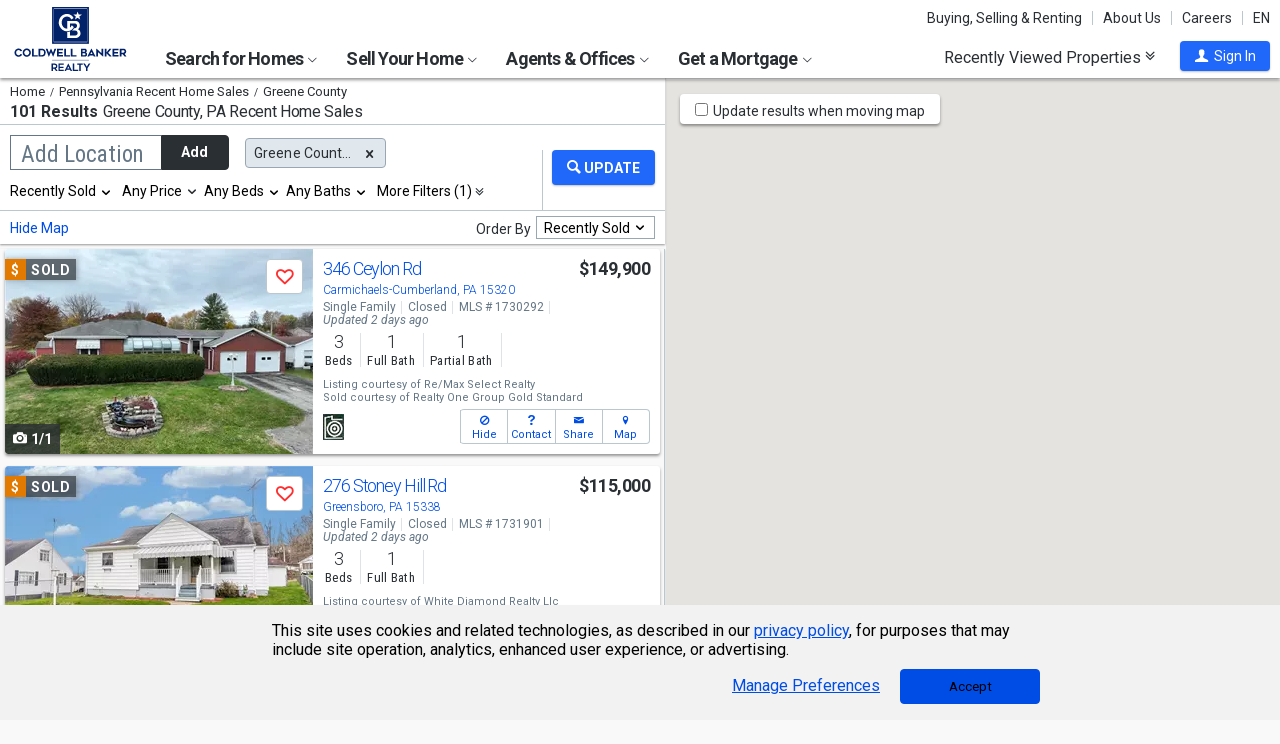

--- FILE ---
content_type: text/html; charset=utf-8
request_url: https://www.coldwellbankerhomes.com/pa/greene-county/recent-sales/
body_size: 55358
content:

<!DOCTYPE html><html class="no-js" lang="en"><head><title>Greene County, PA Recent Home Sales</title><meta charset="utf-8" /><meta name="viewport" content="width=device-width, initial-scale=1.0, minimal-ui" /><meta name="robots" content="index,follow" />
<link rel="canonical" href="https://www.coldwellbankerhomes.com/pa/greene-county/recent-sales/" />
<meta name="description" content="Browse 101 recently sold homes in Greene County, PA with Coldwell Banker Realty. Get expert guidance and up-to-date real estate listings to find your dream home." /><meta name="keywords" content="Greene County, PA, property, recently, recent, sales, house, homes, sale, sold" /><meta property="og:title" content="Greene County, PA Recent Home Sales" /><meta property="og:description" content="Browse 101 recently sold homes in Greene County, PA with Coldwell Banker Realty. Get expert guidance and up-to-date real estate listings to find your dream home." /><meta property="og:image" content="/m/content/hc/cbr-logo.png" /><meta property="og:type" content="website" /><meta property="og:site_name" content="ColdwellBankerHomes.com" /><meta property="og:url" content="https://www.coldwellbankerhomes.com/pa/greene-county/recent-sales/" /><meta property="fb:app_id" content="301091753410135" /><meta name="facebook-domain-verification" content="rriiljzsha2ay9osrfq6293bseo9k9" />
<meta name="msvalidate.01" content="B7950B2DC583D99F257C62CBC4DCE8C7" /><meta name="format-detection" content="telephone=no"><meta name="theme-color" content="#5778a4">

<meta name="page-type" content="psr">

<link rel="preconnect" href="//s.cbhomes.com" /><link rel="preconnect" href="//ajax.googleapis.com" /><link rel="preconnect" href="//cdnjs.cloudflare.com" /><link rel="preconnect" href="//cdn.optimizely.com" /><link rel="preconnect" href="//a19950585.cdn.optimizely.com" /><link rel="preconnect" href="//fonts.googleapis.com" /><link rel="preconnect" href="//fonts.gstatic.com" /><link rel="preconnect" href="//www.googletagmanager.com" /><link rel="preconnect" href="//m.cbhomes.com" /><link rel="preconnect" href="//m1.cbhomes.com" /><link rel="preconnect" href="//www.google-analytics.com" /><link rel="preconnect" href="//static.hotjar.com" /><link rel="preconnect" href="//connect.facebook.net" /><link rel="preconnect" href="//incontact.coldwellbankerhomes.com" /><link rel="preconnect" href="//cdn.jsdelivr.net" /><link rel="preconnect" href="//www.google.com" />
<link rel="dns-prefetch" href="//s.cbhomes.com" /><link rel="dns-prefetch" href="//ajax.googleapis.com" /><link rel="dns-prefetch" href="//cdnjs.cloudflare.com" /><link rel="dns-prefetch" href="//cdn.optimizely.com" /><link rel="dns-prefetch" href="//a19950585.cdn.optimizely.com" /><link rel="dns-prefetch" href="//fonts.googleapis.com" /><link rel="dns-prefetch" href="//fonts.gstatic.com" /><link rel="dns-prefetch" href="//www.googletagmanager.com" /><link rel="dns-prefetch" href="//m.cbhomes.com" /><link rel="dns-prefetch" href="//m1.cbhomes.com" /><link rel="dns-prefetch" href="//www.google-analytics.com" /><link rel="dns-prefetch" href="//static.hotjar.com" /><link rel="dns-prefetch" href="//connect.facebook.net" /><link rel="dns-prefetch" href="//incontact.coldwellbankerhomes.com" /><link rel="dns-prefetch" href="//cdn.jsdelivr.net" /><link rel="dns-prefetch" href="//www.google.com" />

<link rel="preconnect" href="//maps.googleapis.com" />
<link rel="dns-prefetch" href="//maps.googleapis.com" />

<script type="text/javascript">
(function (w, d, s, r, k, h, m) {
if (w.performance && w.performance.timing && w.performance.navigation && !w.s247r) {
w[r] = w[r] || function () { (w[r].q = w[r].q || []).push(arguments) };
h = d.createElement('script'); h.async = true; h.setAttribute('src', s + k);
d.getElementsByTagName('head')[0].appendChild(h);
(m = window.onerror), (window.onerror = function (b, c, d, f, g) {
m && m(b, c, d, f, g), g || (g = new Error(b)), (w[r].q = w[r].q || []).push(["captureException", g]);
})
}
})(window, document, '//static.site24x7rum.com/beacon/site24x7rum-min.js?appKey=', 's247r', 'e7c4cb38b5d2a84768639844df4a3fcc');
</script>
<link rel="shortcut icon" type="image/ico" href="https://s.cbhomes.com/p/i/icon/fav/10.ico" /><link rel="apple-touch-icon" sizes="57x57" href="/apple-touch-icon-57x57.png" /><link rel="apple-touch-icon" sizes="72x72" href="/apple-touch-icon-72x72.png" /><link rel="apple-touch-icon" sizes="114x114" href="/apple-touch-icon-114x114.png" /><link rel="apple-touch-icon" sizes="144x144" href="/apple-touch-icon-144x144.png" /><link rel="apple-touch-icon" sizes="152x152" href="/apple-touch-icon-152x152.png" />
<link rel="next" href="https://www.coldwellbankerhomes.com/pa/greene-county/recent-sales/p_2/" />
<link href="https://s.cbhomes.com/p/c/fonts/57b30d90d3d900a438afcd697b992e8f.css" rel="stylesheet" type="text/css" media="screen, projection" /><link href="https://s.cbhomes.com/p/c/icons/995f335e45ab490ab066f58c37a180f6.css" rel="stylesheet" type="text/css" media="screen, projection" /><link href="https://s.cbhomes.com/p/c/screen/4ea76832a94f74fae5d1c0ddd0143f4d.css" rel="stylesheet" type="text/css" media="screen, projection" /><link href="https://fonts.googleapis.com/css?family=Source+Sans+Pro:300,300i,400,400i,600,600i,700,700i" rel="stylesheet" lazyload="">

<link href="https://s.cbhomes.com/p/c/psr-styles/3ec0deec7af1f789bcee12ffbf5904fb.css" rel="stylesheet" type="text/css" media="screen, projection" />

<style type="text/css">
.callout {background-image: url(https://s.cbhomes.com/p/i/background/callout/border-top/1.png)}
.icon-trophy.trophy-bg {background-image: url(https://s.cbhomes.com/p/i/background/award/2.png)}
.hero-header {background-image: url(https://s.cbhomes.com/p/i/background/agent-office-search/2.jpg)}
.hero-img-header{background-image: url(https://s.cbhomes.com/p/i/sip/default/1.jpg)}
.wrap-register {background-image: url(https://s.cbhomes.com/p/i/background/register/1.jpg)}
.eho {background-image: url(https://s.cbhomes.com/p/i/icon/equal-housing/1.png)}
.icon-downpayment {background-image: url(https://s.cbhomes.com/p/i/icon/down-payment/1.png)}

.callout {background-image: url(https://s.cbhomes.com/p/i/background/callout/border-top/1.png)}
.card-holder.vue-small-listing-card-preload {background: url(https://s.cbhomes.com/p/i/placeholder/listing-card/sm/1.svg) no-repeat;}
</style>
<script type="text/javascript">
!function () { "use strict"; !function (e, t) { var n = e.amplitude || { _q: [], _iq: {} }; if (n.invoked) e.console && console.error && console.error("Amplitude snippet has been loaded."); else { var r = function (e, t) { e.prototype[t] = function () { return this._q.push({ name: t, args: Array.prototype.slice.call(arguments, 0) }), this } }, s = function (e, t, n) { return function (r) { e._q.push({ name: t, args: Array.prototype.slice.call(n, 0), resolve: r }) } }, o = function (e, t, n) { e._q.push({ name: t, args: Array.prototype.slice.call(n, 0) }) }, i = function (e, t, n) { e[t] = function () { if (n) return { promise: new Promise(s(e, t, Array.prototype.slice.call(arguments))) }; o(e, t, Array.prototype.slice.call(arguments)) } }, a = function (e) { for (var t = 0; t < g.length; t++)i(e, g[t], !1); for (var n = 0; n < m.length; n++)i(e, m[n], !0) }; n.invoked = !0; var c = t.createElement("script"); c.type = "text/javascript", c.integrity = "sha384-Gp3U9FccXZdynaf6nB7JC4UsNvxaQtTQxipmBPgneRzqjcvAUa/7+oAfy+7NJpsb", c.crossOrigin = "anonymous", c.async = !0, c.src = "https://cdn.amplitude.com/libs/analytics-browser-2.11.13-min.js.gz", c.onload = function () { e.amplitude.runQueuedFunctions || console.log("[Amplitude] Error: could not load SDK") }; var u = t.getElementsByTagName("script")[0]; u.parentNode.insertBefore(c, u); for (var p = function () { return this._q = [], this }, l = ["add", "append", "clearAll", "prepend", "set", "setOnce", "unset", "preInsert", "postInsert", "remove", "getUserProperties"], d = 0; d < l.length; d++)r(p, l[d]); n.Identify = p; for (var f = function () { return this._q = [], this }, v = ["getEventProperties", "setProductId", "setQuantity", "setPrice", "setRevenue", "setRevenueType", "setEventProperties"], y = 0; y < v.length; y++)r(f, v[y]); n.Revenue = f; var g = ["getDeviceId", "setDeviceId", "getSessionId", "setSessionId", "getUserId", "setUserId", "setOptOut", "setTransport", "reset", "extendSession"], m = ["init", "add", "remove", "track", "logEvent", "identify", "groupIdentify", "setGroup", "revenue", "flush"]; a(n), n.createInstance = function (e) { return n._iq[e] = { _q: [] }, a(n._iq[e]), n._iq[e] }, e.amplitude = n } }(window, document) }();
amplitude.init("bcabc17afd8984183f0a91de9d9d2723");
</script><script src="https://cdn.amplitude.com/script/bcabc17afd8984183f0a91de9d9d2723.engagement.js"></script><script>amplitude.add(window.engagement.plugin())</script>
<script src="https://cdn.amplitude.com/script/bcabc17afd8984183f0a91de9d9d2723.engagement.js"></script><script>amplitude.add(window.engagement.plugin())</script>
<script type="text/javascript" src="https://s.cbhomes.com/p/j/domready/3be63d1c0601149578261b0112645361.js"></script><script async="async"
type="text/javascript"
src="https://consent.trustarc.com/notice?domain=coldwellbanker.com&c=teconsent&js=nj&noticeType=bb&text=true&gtm=1&cdn=1&pcookie&privacypolicylink=https%3A%2F%2Fprivacy.anywhere.re%2Fen%2Fglobal-privacy-notice%2F"
crossorigin=""></script>

<script type="text/javascript">
dataLayer = [{'logged-in':'not','userid':'-6','zone':'9','features':['AddAmplitude','AddAmplitudeSurveys','HideMortgageAdvisorOffices','UseAgentCaching','UseJQMigrate','UseMortgageAdvisorCaching','UseNoOfDaysPropertyAdded','UseOfficeCaching','UseOnboardAssessmentHistoryData','UseOnboardSalesHistoryData','UsePriceHistoryData','UsePropertyDetailCaching','UseReCaptcha','UseTaxHistoryData','UseTeamCaching','UseZoneConfigCaching','UseBELandingPage','IsEmailAFriendDisabled','AddGoogleOptimize','HideInsuranceAd','HideCBExclusiveListing','UseImpressionsDBToViewMetrics','HideParcelBoundaries','HidePDCommunityInfo','ShowOfferBuyerCompChange','ShowAgentProfileVPWFields','UseLeadEngineToSubmitLeads','UseRUM','ShowLatestAHSLanguage']}];
</script>


<style type="text/css">
.async-hide {
opacity: 0 !important
}
</style><script type="text/javascript">
(function (a, s, y, n, c, h, i, d, e) {
s.className += ' ' + y; h.start = 1 * new Date;
h.end = i = function () { s.className = s.className.replace(RegExp(' ?' + y), '') };
(a[n] = a[n] || []).hide = h; setTimeout(function () {
i();
h.end = null
}, c);
h.timeout = c;
})(window, document.documentElement, 'async-hide', 'dataLayer', 4000, { 'OPT-TCSLBDK': true });
</script><script type="text/javascript" async src="https://www.googleoptimize.com/optimize.js?id=OPT-TCSLBDK"></script>
<noscript><iframe src="https://www.googletagmanager.com/ns.html?id=GTM-5MKV7Q" height="0" width="0" style="display: none; visibility: hidden"></iframe></noscript><script type="text/javascript">
!(function (w, d, s, l, i) {
domReady(function () {
w[l] = w[l] || []; w[l].push({
'gtm.start':
new Date().getTime(), event: 'gtm.js'
}); var f = d.getElementsByTagName(s)[0],
j = d.createElement(s), dl = l != 'dataLayer' ? '&l=' + l : ''; j.async = true; j.src =
window.location.protocol + '//www.googletagmanager.com/gtm.js?id=' + i + dl; f.parentNode.insertBefore(j, f);
});
})(window, document, 'script', 'dataLayer', 'GTM-5MKV7Q');
</script>

<script type="text/javascript">
'use strict';
window.NRT = {
Version: '3.354.0.1',
Profile: { Zone: 9 },
StaticBasePath: 'https://s.cbhomes.com/p',
ABTest: {},
UserProfile: {
isSubscriber: !0,
isAuthenticated: !1
},
Global: {
FacebookAppID: '301091753410135',
Feature: {
UsePriceHistoryData: true,
UseTaxHistoryData: true,
LoadPSRMapOnDocumentReady: false,
UseReCaptcha: true,
IncludePerformanceTimings: false,
UseVuexState: false,
UseMicroModal: false,
ShowEAFForm: false,
UserRUM: true
},
ScriptUrls: {
Highcharts: "https://s.cbhomes.com/p/j/highcharts/ac6b8b0238cfafe4b7ef096fc2880f2e.js"
},
CSSUrls: {
Print: "https://s.cbhomes.com/p/c/print/b52e173f2aa187928c4b1cd830f19a35.css"
},
ImageUrls: {
spamWarningImgUrl: "https://s.cbhomes.com/p/i/icon/form/warning/1.svg",
spamBlockedImgUrl: "https://s.cbhomes.com/p/i/icon/form/blocked/1.svg",
noPhotoSVGUrl: "https://s.cbhomes.com/p/i/photo/listing/not-available/1.svg"
}
}
};
</script>
<script src="https://s.cbhomes.com/p/j/global/0dc2b7d4c4f0217d43bac4fa554cd4df.js" type="text/javascript" defer></script>

<script src="https://s.cbhomes.com/p/j/pages/e99264fc6cf09bd3a2542d08c6280f96.js" type="text/javascript" defer></script>



</head><body class="body-property-search-results psr-search-filters">
<a class="skip-link" href="#main">Skip to main content</a>
<div id="truste-consent-track" class="cookie-consent-banner-position" role="region" aria-label="cookie consent banner"><div id="truste-consent-content"><div id="truste-consent-cbhomes-text" class="truste-messageColumn">This site uses cookies and related technologies, as described in our <a href="/privacy/" class="truste-a-link" rel="nofollow">privacy policy</a>, for purposes that may include site operation, analytics, enhanced user experience, or advertising.</div><div id="truste-consent-buttons" class="truste-buttonsColumn"><span id="truste-repop-msg"></span><button id="truste-show-consent" type="button" class="truste-button2">Manage Preferences</button><button id="truste-consent-button">Accept</button></div></div></div><div id="consent_blackbar"></div><link href="https://s.cbhomes.com/p/c/cookie-consent-styles/f75b09be251b16d536df790931202e4f.css" rel="stylesheet" type="text/css" media="screen, projection" />

<header class="page-header" role="banner">
<div class="page-header-logo-desktop">
<a href="/"><img src="https://s.cbhomes.com/p/i/logo/cbr/web/10.svg" alt="Coldwell Bankers Realty home" height="64" width="113" /></a><img src="https://s.cbhomes.com/p/i/logo/cbr/web/10.svg" alt="Coldwell Bankers Realty home" height="64" width="113" class="logo-print hide" />
</div><div class="page-header-wrapper"><div class="page-header-hamburger-wrapper mobile-nav-trigger"><button class="page-header-hamburger hamburger hamburger--squeeze" type="button" aria-controls="main-header-navigator" aria-expanded="false"><span class="hamburger-box"><span class="hamburger-inner"><span class="visually-hidden">Open Nav</span></span></span></button></div><div class="page-header-logo" id="page-header-logo">
<a href="/"><img src="https://s.cbhomes.com/p/i/logo/cbr/web/10.svg" alt="Coldwell Bankers Realty home" height="45" width="76" /></a>
</div><nav role="navigation" class="page-header-links-flex" id="page-header-links-flex" aria-label="page header"><div class="page-header-links">
<a class="icon-book" href="/advice/" id="icon-book">Buying, Selling & Renting</a><a href="/about/" id="About_Us">About Us</a><a href="https://www.coldwellbankercareers.com/" id="Careers" rel="nofollow" target="_blank">Careers</a><div class="language-wrapper"><a href="" class="language-current" role="button">English</a><a href="" class="language-abbr notranslate" role="button" data-language-abbr="EN">EN</a></div>
</div></nav><nav role="navigation" class="main-nav header-expandables" id="main-header-navigator" aria-label="main header">
<div class="header-expandable-wrapper"><button class="header-expandable-link" href="#" aria-expanded="false" aria-controls="SearchforHomes">
Search for Homes <span class=icon-plus2></span><span class="icon-arrow-right4" alt="Expand Menu" aria-hidden="true"></span>
</button><div class="page-header-dropdown" id="SearchforHomes">
<div class="menu-search"><form action="#" method="post" class="dropdown-search" id="dropdown-search"><p class="inline"><input type="hidden" id="hdnSearchEntityMenu" value="{&quot;EntityType&quot;:4,&quot;EntityId&quot;:2075,&quot;Text&quot;:&quot;Greene County, PA&quot;,&quot;Zone&quot;:9,&quot;URL&quot;:&quot;/pa/greene-county/&quot;,&quot;FriendlyURL&quot;:null,&quot;HasEntity&quot;:true,&quot;EntityKey&quot;:&quot;9_4_2075_Greene County, PA&quot;}">
<label for="searchtextMenu" class="visually-hidden">Search by city and state, address, zip code, school district, or MLS #</label>
<input Value="Greene County, PA" class="search-input-menu" data-hj-whitelist="" id="searchtextMenu" name="SearchTerm" type="text" value="" />
<button type="submit" class="submit-btn icon-search icon-switch" aria-label="search"><span>Search</span></button></p>
<p class="search-instructions">Search by city, neighborhood, county, address, zip code, schools, MLS #</p>
</form></div><ul class="col-1">
<li><a href="/pa/greene-county/" id="Homes_for_Sale_&lt;span>in__&lt;span_class=notranslate>Greene&lt;/span>_County&lt;/span>">Homes for Sale <span>in  <span class=notranslate>Greene</span> County</span></a></li>
<li><a href="/pa/greene-county/rentals/" id="Homes_for_Rent_&lt;span>in__&lt;span_class=notranslate>Greene&lt;/span>_County&lt;/span>">Homes for Rent <span>in  <span class=notranslate>Greene</span> County</span></a></li>
<li><a href="/pa/greene-county/condos-townhomes/" id="Condos_&amp;_Townhomes_&lt;span>in__&lt;span_class=notranslate>Greene&lt;/span>_County&lt;/span>">Condos & Townhomes <span>in  <span class=notranslate>Greene</span> County</span></a></li>
<li><a href="/pa/greene-county/open-houses/" id="Open_Houses_&lt;span>in__&lt;span_class=notranslate>Greene&lt;/span>_County&lt;/span>">Open Houses <span>in  <span class=notranslate>Greene</span> County</span></a></li>
<li><a href="/pa/greene-county/foreclosures/" id="Foreclosures_&lt;span>in__&lt;span_class=notranslate>Greene&lt;/span>_County&lt;/span>">Foreclosures <span>in  <span class=notranslate>Greene</span> County</span></a></li>
<li><a href="/pa/greene-county/new-homes/" id="New_Homes_&lt;span>in__&lt;span_class=notranslate>Greene&lt;/span>_County&lt;/span>">New Homes <span>in  <span class=notranslate>Greene</span> County</span></a></li>
<li><a href="/pa/greene-county/recent-sales/" id="Recent_Sales_&lt;span>in__&lt;span_class=notranslate>Greene&lt;/span>_County&lt;/span>">Recent Sales <span>in  <span class=notranslate>Greene</span> County</span></a></li>
<li><a href="/sitemap/real-estate/" id="All_Homes_for_Sale">All Homes for Sale</a></li>
<li><a href="/sitemap/rentals/" id="All_Homes_for_Rent">All Homes for Rent</a></li>
</ul>
<ul class="col-2">
<li><a data-ref="/pittsburgh/foreclosure-search/" id="Foreclosures_/_Bank-Owned">Foreclosures / Bank-Owned</a></li>
<li><a href="http://www.cbcnrtpittsburgh.com/" id="Commercial" rel="nofollow" target="_blank">Commercial</a></li>
<li><a data-ref="/pittsburgh/luxury-home-search/" id="Coldwell_Banker_Global_Luxury">Coldwell Banker Global Luxury</a></li>
<li><a data-ref="/pittsburgh/open-house-search/" id="Open_Houses">Open Houses</a></li>
<li><a data-ref="/pittsburgh/recent-sales-search/" id="Recent_Sales">Recent Sales</a></li>
<li><a data-ref="/pittsburgh/rental-search/" id="Rentals">Rentals</a></li>
</ul>
</div></div>
<div class="header-expandable-wrapper"><button class="header-expandable-link" href="#" aria-expanded="false" aria-controls="SellYourHome">
Sell Your Home <span class=icon-plus2></span><span class="icon-arrow-right4" alt="Expand Menu" aria-hidden="true"></span>
</button><div class="page-header-dropdown" id="SellYourHome">
<ul class="">
<li><a href="/home-value/" id="What_is_your_home_currently_worth?">What is your home currently worth?</a></li>
<li><a href="/sell/" id="Ready_to_sell_your_home?">Ready to sell your home?</a></li>
<li><a href="/movemeter/" id="Compare_Locations_with_Move_Meter">Compare Locations with Move Meter</a></li>
</ul>
</div></div>
<div class="header-expandable-wrapper"><button class="header-expandable-link" href="#" aria-expanded="false" aria-controls="AgentsOffices">
Agents & Offices <span class=icon-plus2></span><span class="icon-arrow-right4" alt="Expand Menu" aria-hidden="true"></span>
</button><div class="page-header-dropdown" id="AgentsOffices">
<ul class="">
<li><a href="/find-agents/" id="Search_for_Agent/Office">Search for Agent/Office</a></li>
<li><a href="/pa/greene-county/agents/" id="Real_Estate_Agents_&lt;span>in__&lt;span_class=notranslate>Greene&lt;/span>_County&lt;/span>">Real Estate Agents <span>in  <span class=notranslate>Greene</span> County</span></a></li>
<li><a href="/pa/greene-county/offices/" id="Real_Estate_Offices_&lt;span>in__&lt;span_class=notranslate>Greene&lt;/span>_County&lt;/span>">Real Estate Offices <span>in  <span class=notranslate>Greene</span> County</span></a></li>
<li><a href="/sitemap/agents/" id="All_Agents">All Agents</a></li>
<li><a href="/sitemap/offices/" id="All_Offices">All Offices</a></li>
</ul>
</div></div>
<div class="header-expandable-wrapper"><button class="header-expandable-link" href="#" aria-expanded="false" aria-controls="GetaMortgage">
Get a Mortgage <span class=icon-plus2></span><span class="icon-arrow-right4" alt="Expand Menu" aria-hidden="true"></span>
</button><div class="page-header-dropdown" id="GetaMortgage">
<ul class="">
<li><a href="/mortgage/" id="Get_Pre-Approved">Get Pre-Approved</a></li>
</ul>
</div></div>

</nav><div class="page-header-trigger-desktop"><button class="recent-properties-trigger" aria-expanded="false" aria-controls="properties-drawer">
Recently Viewed Properties
<span class="icon-double-down-right" aria-hidden="true" alt='Expand Recently Viewed Properties Drawer'></span></button></div><div class="page-header-trigger-mobile" id="page-header-trigger-mobile">
<a href="/propertydrawer/mobile/" rel="nofollow">Recently viewed</a>
</div><div class="page-header-user" id="page-header-user-signin">
<a class="user-trigger submit-btn" href="/sign-in/" role="button" rel="nofollow"><i class="icon-user" aria-hidden="true" alt="Sign In"></i><span class="user-trigger-text">Sign In</span></a>
<div id="menu-sign-in" class="form-dropdown account-sign-in" role="dialog" aria-modal="true" aria-label="Sign in">

<div class="modal-title">Sign in</div><a href="#" class="btn-close close" role="button" aria-label="Close"><span class="span-btn-close" aria-hidden="true"><span class="visually-hidden">Close</span></span></a><form method="post"><p><a class="facebook-signin" href="#"><span class="icon-facebook" aria-hidden="true"></span>Sign in with Facebook.</a><i>or</i></p><p class="title">Sign in below</p><p class="form-error" style="display: none;">The email or password you entered is incorrect.</p><p class="signin-required-indicator">* Indicates a required field</p><p>
<label class="required-label" for="MenuSubscriberLogin_EmailAddress">Email</label>
<input autocomplete="email" data-val="true" data-val-email="Oops!  This is not a valid email address." data-val-required="Oops!  Email address is required." id="MenuSubscriberLogin_EmailAddress" name="MenuSubscriberLogin.EmailAddress" required="" type="email" value="" />
</p><p>

<label class="required-label" for="MenuSubscriberLogin_Password">Password</label>
<input autocomplete="new-password" class="js-subscriber-login-password" data-val="true" data-val-required="Oops!  Password is required." id="MenuSubscriberLogin_Password" maxlength="20" name="MenuSubscriberLogin.Password" required="" type="password" />
</p><p>

<input data-val="true" data-val-required="The Stay signed in on this computer field is required." id="MenuSubscriberLogin_RememberMe" maxlength="20" name="MenuSubscriberLogin.RememberMe" type="checkbox" value="true" /><input name="MenuSubscriberLogin.RememberMe" type="hidden" value="false" />
<label for="MenuSubscriberLogin_RememberMe">Stay signed in on this computer</label>
</p><input type="submit" class="submit-btn" value="Sign In" /><p class="utility-link"><a class="trigger" role="button" href="javascript:NRT.HBIB.forgotPasswordCompact(this);"><span>Forgot your password?</span></a></p><p class="not-a-member">
Not a member yet?&nbsp;&nbsp;
<a href="/sign-up/?ReturnUrl=%2Fpa%2Fgreene-county%2Frecent-sales%2F%3Fcompleteaction%3D" rel="nofollow" target="_top">Sign up now <span aria-hidden="true" class="sign-up-now-icon"></span></a>
</p><div id="popupPlaceholderCompact"></div></form>

</div></div></div>

</header>
<div role="status"><div id="StatusSlider" class="modal-form modal-container status-slider"><div class="message-sent"><div id="StatusMessage">Completed!</div><div id="StatusExtra"></div></div></div><div id="ErrorSlider" class="modal-form modal-container error-slider"><div class="error-occurred"><div id="ErrorMessage">Oops! An error occurred.</div><div id="ErrorExtra"></div></div></div></div>

<div class="hbib-properties-drawer no-account" id="properties-drawer" role="region" aria-label="recently viewed properties"><div class="wrap"><div class="trigger-body">
<div class="recently-viewed-title">Recently Viewed Properties</div><div class="drawer-tab"></div>
</div></div>

<div class="drawer-handle tablet-up-show"><button type="button" class="button-holder"><span class="icon-double-up-right double-up-right" aria-hidden="true"></span><span class="visually-hidden">Collapse Recently Viewed Properties</span></button><div class="bottom-bar"></div></div>
</div>
<main id="main" tabindex="-1">
<script src="https://s.cbhomes.com/p/j/psr/c0acd4e01b9ca91dc9edd04cb66bf57a.js" type="text/javascript" defer></script>

<script src="https://s.cbhomes.com/p/j/search-map/219f7a3fd38dc00e4daaa5debc7828ff.js" type="text/javascript" defer></script>

<section class="content">
<section class="results-search psr-search-filters-nav fixedsticky fixedsticky-allow-overflow">
<div class="search-results-header-background"><div class="psr-filters-results-header"><div class="breadcrumbs-count-location"><div class="crumbs" role="region" aria-label="breadcrumbs">
<ul class="notranslate breadcrumbs"><li><a href="/" title="Home"><span>Home</span></a></li><li><a href="/sitemap/pennsylvania-recent-sales/" title="Pennsylvania Recent Home Sales"><span>Pennsylvania Recent Home Sales</span></a></li><li><span>Greene County</span></li></ul>

</div><div class="count-location"><div class="total-result-count" data-count="101">
101 Results
</div><div class="results-location-details"><h1 id="main-content"><span class='notranslate'>Greene County, PA</span> Recent Home Sales</h1></div></div></div></div></div>

<div class="psr-search-mobile-nav tablet-down-show"><button type="button" id="location-focus" class="nav-button" data-action=".psr-locations-all"><i class="icon-location2"></i>Locations
<span class="location-count"></span>
</button><button type="button" id="filter-focus" class="nav-button" data-action=".psr-filters-all"><i class="icon-filters"></i>Filters<span class="filter-count"></span></button></div><form action="#" method="get" class="psr-filter-search-form" autocomplete="off"><div class="psr-search-desktop-basic wrap"><div class="search-inputs"><div class="psr-locations-all" id="psr-more-locations">

<a class="btn-close close small tablet-down-show location-close" href="#" aria-label="Close" role="button"><span class="span-btn-close" aria-hidden="true"><span class="visually-hidden">Close</span></span></a><div id="modal-title-location" class="psr-modal-title"><span class="modal-title tablet-down-show">Add/Edit Locations</span></div><div class="manage-locations"><div class="location-tagging"><div class="location-input">
<input id="SearchSource" name="SearchSource" type="hidden" value="1" />
<input id="PrimaryLocationEntity" name="PrimaryLocationEntity" type="hidden" value="{&quot;EntityType&quot;:4,&quot;EntityId&quot;:2075,&quot;Text&quot;:&quot;Greene County, PA&quot;,&quot;Zone&quot;:9,&quot;URL&quot;:null,&quot;FriendlyURL&quot;:null,&quot;HasEntity&quot;:true,&quot;EntityKey&quot;:&quot;9_4_2075_Greene County, PA&quot;}" />
<div class="box-and-button float-location-label">
<label for="location-search" id="ALautocompletelbl">Add Location</label><input type="text" class="location-add-input" id="location-search" name="input_for_location" value="" aria-controls="autocompletedropdown" aria-describedby="instructions" aria-haspopup="listbox" aria-expanded="false" data-errorid="location-search-error" data-hj-whitelist="" /><div id="instructions" class="sr-only" aria-hidden="true">
Begin typing to search, use arrow keys to navigate, Enter to select
</div><p class="location-add-btn"><a href="#" role="button">Add</a></p>
</div><div id="location-search-error" class="custom-error-search error"></div><div id="autocompletedropdown" class="searchAutocomplete"></div></div>
<label class="modal-location-count tablet-down-show">Selected Locations <span class="location-count">(1)</span></label><div class="location-tags-and-overflow"><div class="hidden" id="locationLabel">Remove Location</div><div class="tags-holder transparent"><div class="psr-no-locations animated-half-duration">Oops! We need you to add a location.</div><div class="js-more-locations-tags more-location-tags animated-half-duration"><span class="js-more-locations-count more-locations-count"></span><span class="js-more-locations-text more-location-text">more</span><i class="js-more-locations-arrow icon-arrow-down2"></i><div class="tags-overflow"></div></div></div></div>
</div><div class="filter-section psr-filters-locations-nearby-history tablet-down-show">
<fieldset class="search-filter psr-filters-locations-nearby"><legend class="sr-only">Selecting these elements will cause content on the page to be updated. Near by</legend><div class="filter-title">NEARBY</div><ul id="nearbyItems"></ul></fieldset>
<fieldset class="search-filter psr-filters-locations-history"><legend class="sr-only">Selecting these elements will cause content on the page to be updated. History</legend><div class="filter-title">HISTORY</div><ul id="historyItems"></ul></fieldset></div></div><div class="modal-footer tablet-down-show"><div class="advanced-filters-actions">

<div class="search-actions-small">
<div class="submit-search"><button type="submit" class="submit-btn"><div class="shimmer"></div><i class="search-filters-submit-icon icon icon-search" aria-hidden="true"></i><span>Update Results</span></button></div>
</div>
</div></div>
</div><div class="psr-add-edit-filters tablet-up-show">

<div class="tablet-down-show" id="psr-filter">Filters</div><div class="psr-simple-filters transparent">
<div class="psr-filter-base"><label class="hidden" id="properties-label">Properties</label><div class="sr-only" id="properties-srText">Selection will refresh the page with new results. properties</div><select class="search-options psr-filter boxed-option hidden" id="3875" name="3875" aria-labelledby="psr-filter">
<option value="1">For Sale</option>
<option value="2">For Rent</option>
<option value="3" selected="selected">Recently Sold</option>
</select></div>
<div class="psr-filter-base">

<div class="search-prices psr-filter boxed-option" tabindex="-1"><button type="button" class="js-price-filter-label current" id="js-price-filter-label" aria-expanded="false" aria-controls="price-range-lrg" data-label-for="price-filter">Any Price</button><i class="js-price-filter-arrow icon-arrow-down2" aria-hidden="true"></i><div class="price-range-lrg list" id="price-range-lrg"><div class="organic-entry"><div class="float-price-label-min"><label for="price-min-lrg" id="price-min-lbl">Min</label><input tabindex="-1" id="price-min-lrg" name="3990" class="price-input" type="text" aria-label="Minimum price" value="" min="0" max="2147483647" step="100" aria-controls="ui-id-2" aria-haspopup="listbox" aria-expanded="false" data-hj-whitelist="" /></div><div class="input-range">&mdash;</div><div class="float-price-label-max"><label for="price-max-lrg" id="price-max-lbl">Max</label><input tabindex="-1" id="price-max-lrg" name="3991" class="price-input" type="text" aria-label="Maximum price" value="" min="0" max="2147483647" step="100" aria-controls="ui-id-3" aria-haspopup="listbox" aria-expanded="false" data-hj-whitelist="" /></div></div></div></div>
</div><div class="psr-filter-base"><label class="hidden" id="bedroom-label">Bedrooms</label>
<select class="search-beds psr-filter boxed-option narrow-options hidden" data-display-label=" Beds" id="beds-lrg" name="4"><option value="0">Any</option>
<option value="1">1+</option>
<option value="2">2+</option>
<option value="3">3+</option>
<option value="4">4+</option>
<option value="5">5+</option>
</select>
</div><div class="psr-filter-base"><label class="hidden" id="bathroom-label">Bathrooms</label>
<select class="search-baths psr-filter boxed-option narrow-options hidden" data-display-label=" Baths" id="baths-lrg" name="5"><option value="0">Any</option>
<option value="1">1+</option>
<option value="2">2+</option>
<option value="3">3+</option>
<option value="4">4+</option>
<option value="5">5+</option>
</select>
</div>
<div class="psr-filter-base"><div class="show-more-filters psr-filter boxed-option" tabindex="-1"><button class="more-filter-btn current" type="button" aria-expanded="false" aria-controls="more-filters" >More Filters</button><i class="icon-double-down-right" aria-hidden="true"></i></div></div>
</div>

</div></div>

<div class="search-actions tablet-up-show"><div class="divider"></div><div class="submit-search"><button type="submit" class="submit-btn update-btn"><div class="shimmer"></div><i class="search-filters-submit-icon icon icon-search" aria-hidden="true"></i></button></div>
</div>
</div><div class="psr-filters-all" id="more-filters">

<a class="btn-close close small tablet-down-show fliter-close" href="#" aria-label="Close" role="button"><span class="span-btn-close" aria-hidden="true"><span class="visually-hidden">Close</span></span></a><div id="modal-title-filter" class="psr-modal-title"><span class="modal-title tablet-down-show">Filters</span></div><div class="more-filters wrap">
<div class="filter-section psr-filters-property-categories">
<fieldset><legend class="sr-only">Selection will refresh the page with new results.</legend><ul class="category-filter">
<li class="active-category"><input class="category-filter-radio" type="radio" id="18_1" name="18" value="1" checked><label for="18_1">Residential</label></li>
<li class=""><input class="category-filter-radio" type="radio" id="18_3" name="18" value="3" ><label for="18_3">Land/ Farm</label></li>
<li class="filler tablet-up-show"/></ul></fieldset>

</div><div class="filter-section psr-filters-search-options tablet-down-show">
<fieldset><legend class="sr-only">Selection will refresh the page with new results. properties</legend><div aria-hidden="true" role="presentation" class="filter-title">Properties</div><ul class="search-option-filter">
<li><input type="radio" class="properties-filter" id="3875_1" name="3875" value="1"  /><label class="properties-filter" for="3875_1">For Sale</label></li>
<li><input type="radio" class="properties-filter" id="3875_2" name="3875" value="2"  /><label class="properties-filter" for="3875_2">For Rent</label></li>
<li><input type="radio" class="properties-filter" id="3875_3" name="3875" value="3" checked /><label class="properties-filter" for="3875_3">Recently Sold</label></li>
</ul></fieldset>

</div>
<div class="psr-advanced-filters"><div class="psr-advanced-filters-sections">
<div class="filter-section-grouping section-group-1">
<div class="filter-section sold-date-range-filter">
<div class="search-filter"><label class="filter-title" id="Sold_Date_Range">Sold Date Range</label><select aria-labeledby="Sold Date Range" class="psr-filter-specific boxed-dropdown narrow-select hidden" id="4020" name="4020"><option value="1">Last month</option>
<option value="3">Last 3 months</option>
<option selected="selected" value="6">Last 6 months</option>
<option value="12">Last 1 year</option>
<option value="24">Last 2 years</option>
<option value="36">Last 3 years</option>
</select></div></div><div class="filter-section listing-type-filters"><fieldset><legend class="filter-title">Property Type</legend>
<ul>
<li><input type="checkbox" id="17_1_1" name="17" value="1"  /><label for="17_1_1">Single Family</label></li>
<li><input type="checkbox" id="17_3_3" name="17" value="3"  /><label for="17_3_3">Condo/Townhouse</label></li>
<li><input type="checkbox" id="17_4_4" name="17" value="4"  /><label for="17_4_4">Co-op</label></li>
<li><input type="checkbox" id="17_2_2" name="17" value="2"  /><label for="17_2_2">Multi-Family</label></li>
<li><input type="checkbox" id="17_8_8" name="17" value="8"  /><label for="17_8_8">Mobile Home</label></li>
</ul>

</fieldset></div>
<div class="filter-section basic-search-filters tablet-down-show"><div class="search-filter"><div class="filter-title">PRICE</div><div class="price-range-sml">

<div class="float-sml-min-label"><label for="price-min-sml">Min</label><input id="price-min-sml" type="text" name="3990" class="price-input" value="" min="0" max="2147483647" step="50000" pattern="[0-9]*" data-hj-whitelist="" /></div><span class="input-range">to</span><div class="float-sml-max-label"><label for="price-max-sml">Max</label><input id="price-max-sml" type="text" name="3991" class="price-input" value="" min="0" max="2147483647" step="50000" pattern="[0-9]*" data-hj-whitelist="" /></div></div></div>
<div class="search-filter search-filter-ownline"id="Bedroom" ><fieldset><legend class="filter-title">BEDROOMS</legend><ul>
<li><input type="radio" id=beds-0 class="bed-bath" name="4" value="0" checked /><label for=beds-0 class="label-radiobutton">Any</label></li>
<li><input type="radio" id=beds-1 class="bed-bath" name="4" value="1"  /><label for=beds-1 class="label-radiobutton">1+</label></li>
<li><input type="radio" id=beds-2 class="bed-bath" name="4" value="2"  /><label for=beds-2 class="label-radiobutton">2+</label></li>
<li><input type="radio" id=beds-3 class="bed-bath" name="4" value="3"  /><label for=beds-3 class="label-radiobutton">3+</label></li>
<li><input type="radio" id=beds-4 class="bed-bath" name="4" value="4"  /><label for=beds-4 class="label-radiobutton">4+</label></li>
<li><input type="radio" id=beds-5 class="bed-bath" name="4" value="5"  /><label for=beds-5 class="label-radiobutton">5+</label></li>

</ul></fieldset></div>

<div class="search-filter search-filter-ownline"><fieldset><legend class="filter-title">BATHROOMS</legend><ul>
<li><input type="radio" id=baths-0 name="5" class="bed-bath" value="0" checked /><label for=baths-0>Any</label></li>
<li><input type="radio" id=baths-1 name="5" class="bed-bath" value="1"  /><label for=baths-1>1+</label></li>
<li><input type="radio" id=baths-2 name="5" class="bed-bath" value="2"  /><label for=baths-2>2+</label></li>
<li><input type="radio" id=baths-3 name="5" class="bed-bath" value="3"  /><label for=baths-3>3+</label></li>
<li><input type="radio" id=baths-4 name="5" class="bed-bath" value="4"  /><label for=baths-4>4+</label></li>
<li><input type="radio" id=baths-5 name="5" class="bed-bath" value="5"  /><label for=baths-5>5+</label></li>

</ul></fieldset></div>

</div><div class="filter-section basic-search-filters"><fieldset><legend class="filter-title">STATUS <span class="filter-title-exclusive">(only include)</span></legend><div class="search-filter"><ul>

</ul></div><div class="search-filter"><div class="filter-title"></div><ul><li>
<li><input type="checkbox" id="3502" name="3502"><label for="3502">Coldwell Banker Global Luxury</label></li>
</li>

</ul></div><div class="search-filter"><div class="filter-title"></div><ul>

</ul></div></fieldset></div>

</div><div class="filter-section-grouping section-group-2">
<div class="search-filter lot-filter"><fieldset><legend class="filter-title" id="Lot_Size">Lot Size</legend><select class="psr-filter-specific boxed-dropdown narrow-select dropdown-range hidden" id="715" name="715"><option value="0">Any</option>
<option value="1">0.25 acres</option>
<option value="2">0.50 acres</option>
<option value="3">0.75 acres</option>
<option value="4">1 acre</option>
<option value="5">2 acres</option>
<option value="6">3 acres</option>
<option value="7">4 acres</option>
<option value="8">5 acres</option>
<option value="9">10 acres</option>
<option value="10">15 acres</option>
<option value="11">20 acres</option>
<option value="12">25 acres</option>
<option value="13">50 acres +</option>
</select><span class="psr-filter-range">to</span><select class="psr-filter-specific boxed-dropdown narrow-select dropdown-range hidden" data-defaultvalue="0" id="714" name="714"><option selected="selected" value="0">Any</option>
<option value="1">0.25 acres</option>
<option value="2">0.50 acres</option>
<option value="3">0.75 acres</option>
<option value="4">1 acre</option>
<option value="5">2 acres</option>
<option value="6">3 acres</option>
<option value="7">4 acres</option>
<option value="8">5 acres</option>
<option value="9">10 acres</option>
<option value="10">15 acres</option>
<option value="11">20 acres</option>
<option value="12">25 acres</option>
<option value="13">50 acres +</option>
</select></fieldset><div class="hidden" id="MinLot_Size">Minimum Lot Size</div><div class="hidden" id="MaxLot_Size">Maximum Lot Size</div></div>
</div><div class="filter-section-grouping section-group-3">
<div class="filter-section specifics-features-keywords">
<div class="search-filter search-filter-ownline"><div id="keywordLabel" class="hidden">Remove keyword</div><label class="filter-title keyword-title" for="psr-filters-keyword">KEYWORDS</label><div class="keyword-input">
<input id="Keywords" name="Keywords" type="hidden" value="[]" />
<input id="psr-filters-keyword" class="keyword-add-input" maxlength="30" type="text" placeholder="Add a keyword" data-hj-whitelist="" /><p class="keyword-add-btn"><a href="#" role="button">Add</a></p><div class="max-keywords-warning">Max keywords reached</div></div><div class="keyword-tags"><div class="keyword-tags-holder"></div></div></div>
</div>
</div>
</div><div class="advanced-filters-actions-desktop tablet-up-show hide">
<div class="search-actions-large"><div class="submit-search"><button type="submit" class="submit-btn"><div class="shimmer"></div><i class="search-filters-submit-icon icon icon-search" aria-hidden="true"></i><span>Update Results</span></button></div></div>
<div class="drawer-handle tablet-up-show"><button type="button" class="button-holder"><span class="icon-double-up-right double-up-right" aria-hidden="true"></span><span class="visually-hidden">Collapse More Filters</span></button><div class="bottom-bar"></div></div>
</div></div></div><div class="advanced-filters-actions-desktop list-only-view tablet-up-show">
<div class="search-actions-large"><div class="submit-search"><button type="submit" class="submit-btn"><div class="shimmer"></div><i class="search-filters-submit-icon icon icon-search" aria-hidden="true"></i><span>Update Results</span></button></div></div>
<div class="drawer-handle tablet-up-show"><button type="button" class="button-holder"><span class="icon-double-up-right double-up-right" aria-hidden="true"></span><span class="visually-hidden">Collapse More Filters</span></button><div class="bottom-bar"></div></div>
</div><div class="modal-footer tablet-down-show"><div class="advanced-filters-actions">

<div class="search-actions-small">
<div class="submit-search"><button type="submit" class="submit-btn"><div class="shimmer"></div><i class="search-filters-submit-icon icon icon-search" aria-hidden="true"></i><span>Update Results</span></button></div>
</div>
</div></div>
</div></form>

<div class="search-results-header-background"><div class="psr-filters-results-header list-only-view wrap">
<div class="mode-change-psr"><div class="mode-change"><a class="list-only-link" role="button" href="#">Hide Map</a></div></div>
<div class="sort-order"><div class="psr-sort-filter"><div class="psr-filter-label tablet-up-show" id="psr-orderby">Order By</div><select class="sort-options psr-filter boxed-dropdown right hidden" aria-labelledby="psr-orderby">
<option selected="selected" value="2">Recently Sold</option>
<option value="0">Price (high to low)</option>
<option value="1">Price (low to high)</option>
<option value="3">Bedrooms</option>
<option value="7">Bathrooms</option>
</select></div></div></div></div>
<div class="modal-form modal-container js-save-this-search-modal" id="saveSearchWithAlertsCheckModal" role="dialog" aria-modal="true" aria-labelledby="save-search-title"><form id="SaveSearchWithAlertsCheckForm"><div class="modal-title" id="save-search-title">Save this search</div><a href="#" class="btn-close close" role="button" aria-label="Close"><span class="span-btn-close" aria-hidden="true"><span class="visually-hidden">Close</span></span></a><div id="result" class="message-sent hide"></div>
<input data-val="true" data-val-required="The IsOverride field is required." id="IsOverride" name="IsOverride" type="hidden" value="False" />
<input id="SearchSummary" name="SearchSummary" type="hidden" value="Greene County, PA; Sold; Residential; Price: Any to Any; " />
<p><label for="js-search-name-alert-check">Name this search (required)</label>
<input data-val="true" data-val-length="The field SearchName must be a string with a maximum length of 200." data-val-length-max="200" data-val-regex="Invalid characters (@, $, %, |, ^)" data-val-regex-pattern="^[~`!#&amp;_=:;\w\*\(\)\-\+\{\}\[\]\&quot;\&#39;\&lt;\>\,\.\?\/\\ ]+$" data-val-required="Oops!  Search name is required." id="js-search-name-alert-check" maxlength="200" name="SearchName" required="" type="text" value="" />
<span class="field-validation-valid" data-valmsg-for="SearchName" data-valmsg-replace="true"></span>
</p><p><strong class="form-label">Email Alerts</strong><input type="checkbox" id="chkEmailAlerts" name="AddEmailAlertsPreferences" checked="checked" value="true" /><label for="chkEmailAlerts">Send me email alerts for this search.</label></p><input type="submit" class="submit-btn" value="Save &amp; Continue" /><input type="reset" value="Cancel" class="close" /></form></div><div class="modal-form modal-container js-save-this-search-modal" id="savedSearchAlertPreferencesModal"><form id="SavedSearchAlertPreferencesForm" class="saved-search-alert-preferences"><h2 class="modal-title">Setup Email Preferences</h2><a href="#" class="btn-close close" role="button" aria-label="Close"><span class="span-btn-close" aria-hidden="true"><span class="visually-hidden">Close</span></span></a><div id="result" class="message-sent hide"></div>
<input id="js-search-name-alert-preferences" name="SearchName" type="hidden" value="" />
<div class="saved-search"><p><label>Choose frequency and type of email alerts you want to receive for:</label></p><p class="search-name">&ldquo;<span></span>&rdquo;</p>
<div class="form-block"><p class="form-label">New Listings</p><ul class="inline-radio">
<li>
<input id="AlertPreference_2_59881812_1_-1" name="AlertPreference_2_59881812_1" type="radio" value="-1" />
<label class="" for="AlertPreference_2_59881812_1_-1">Never</label>
</li>
<li>
<input checked="checked" id="AlertPreference_2_59881812_1_2" name="AlertPreference_2_59881812_1" type="radio" value="2" />
<label class="" for="AlertPreference_2_59881812_1_2">Daily</label>
</li>
<li>
<input id="AlertPreference_2_59881812_1_3" name="AlertPreference_2_59881812_1" type="radio" value="3" />
<label class="" for="AlertPreference_2_59881812_1_3">Twice Daily</label>
</li>
<li>
<input id="AlertPreference_2_59881812_1_1" name="AlertPreference_2_59881812_1" type="radio" value="1" />
<label class="instant-icon" for="AlertPreference_2_59881812_1_1">Instant</label>
</li>
</ul></div>
<div class="form-block"><p class="form-label">Price/Status Changes</p><ul class="inline-radio">
<li>
<input id="AlertPreference_2_59881812_3_-1" name="AlertPreference_2_59881812_3" type="radio" value="-1" />
<label class="" for="AlertPreference_2_59881812_3_-1">Never</label>
</li>
<li>
<input checked="checked" id="AlertPreference_2_59881812_3_2" name="AlertPreference_2_59881812_3" type="radio" value="2" />
<label class="" for="AlertPreference_2_59881812_3_2">Daily</label>
</li>
<li>
<input id="AlertPreference_2_59881812_3_3" name="AlertPreference_2_59881812_3" type="radio" value="3" />
<label class="" for="AlertPreference_2_59881812_3_3">Twice Daily</label>
</li>
<li>
<input id="AlertPreference_2_59881812_3_1" name="AlertPreference_2_59881812_3" type="radio" value="1" />
<label class="instant-icon" for="AlertPreference_2_59881812_3_1">Instant</label>
</li>
</ul></div>
<div class="form-block"><p class="form-label">Photo Updates</p><ul class="inline-radio">
<li>
<input id="AlertPreference_2_59881812_4_-1" name="AlertPreference_2_59881812_4" type="radio" value="-1" />
<label class="" for="AlertPreference_2_59881812_4_-1">Never</label>
</li>
<li>
<input checked="checked" id="AlertPreference_2_59881812_4_2" name="AlertPreference_2_59881812_4" type="radio" value="2" />
<label class="" for="AlertPreference_2_59881812_4_2">Daily</label>
</li>
<li>
<input id="AlertPreference_2_59881812_4_3" name="AlertPreference_2_59881812_4" type="radio" value="3" />
<label class="" for="AlertPreference_2_59881812_4_3">Twice Daily</label>
</li>
</ul></div>
<div class="form-block"><p class="form-label">Open Houses</p><ul class="inline-radio">
<li>
<input id="AlertPreference_2_59881812_2_-1" name="AlertPreference_2_59881812_2" type="radio" value="-1" />
<label class="" for="AlertPreference_2_59881812_2_-1">Never</label>
</li>
<li>
<input checked="checked" id="AlertPreference_2_59881812_2_2" name="AlertPreference_2_59881812_2" type="radio" value="2" />
<label class="" for="AlertPreference_2_59881812_2_2">Daily</label>
</li>
<li>
<input id="AlertPreference_2_59881812_2_3" name="AlertPreference_2_59881812_2" type="radio" value="3" />
<label class="" for="AlertPreference_2_59881812_2_3">Twice Daily</label>
</li>
</ul></div>
</div><input type="submit" class="submit-btn" value="Save &amp; Close" /><input type="reset" value="Cancel" class="close" /></form></div>
</section>
<section class="layout-search-results  psr-panel">
<div class="psr-desktop-small-width-header-wrapper psr-filters-results-header"><div class="breadcrumbs-count-location"><div class="crumbs" role="region" aria-label="breadcrumbs">
<ul class="notranslate breadcrumbs"><li><a href="/" title="Home"><span>Home</span></a></li><li><a href="/sitemap/pennsylvania-recent-sales/" title="Pennsylvania Recent Home Sales"><span>Pennsylvania Recent Home Sales</span></a></li><li><span>Greene County</span></li></ul>

</div><div class="count-location"><div class="total-result-count" data-count="101">
101 Results
</div></div></div><div class="sort-order"><div class="psr-sort-filter"><div class="psr-filter-label tablet-up-show" id="psr-orderby">Order By</div><select class="sort-options psr-filter boxed-dropdown right" aria-labelledby="psr-orderby">
<option selected="selected" value="2">Recently Sold</option>
<option value="0">Price (high to low)</option>
<option value="1">Price (low to high)</option>
<option value="3">Bedrooms</option>
<option value="7">Bathrooms</option>
</select></div></div></div><section class="listing-results psr-panel">

<div id="searchList"><div class="psr-panel">
<div class="search-list"><div class="list-items psr-panel">


<div class="property-snapshot-psr-panel" id="snapshot-0" data-pid="68418098" data-lat="39.8867" data-lng="-79.9772" data-offset="0" data-ismetro="false" data-detailurl="/pa/carmichaels-cumberland/346-ceylon-rd/pid_68418098/" role="group" aria-label="property"><div class="prop-pix" role="region" aria-label="Property Images Carousel"><p class="sr-only">Use previous and next buttons to navigate</p><div class="property-highlight-bar"></div>
<div class="photo-carousel owl">
<div class="owl-carousel photo-listing" data-photocount="1">
<a href="/pa/carmichaels-cumberland/346-ceylon-rd/pid_68418098/">
<img class="psr-lazy" src="https://s.cbhomes.com/p/i/spacer/1-x-1/1.gif"
height="400"
width="600"
data-src-psr="https://m1.cbhomes.com/p/716/1730292/C53eE8beF26C484/s23cc.webp"
data-srcset-psr="https://m1.cbhomes.com/p/716/1730292/C53eE8beF26C484/m23cc.webp 600w, https://m1.cbhomes.com/p/716/1730292/C53eE8beF26C484/s23cc.webp 308w"
sizes="(max-width: 700px) 600px, (min-width: 701px) 308px"
alt="346 Ceylon Rd, Carmichaels-Cumberland, PA 15320 - Photo 1" title=""
onerror="this.onerror=null;this.src='https://s.cbhomes.com/p/i/photo/listing/not-available/1.svg';this.srcset='https://s.cbhomes.com/p/i/photo/listing/not-available/1.svg 600w';this.sizes='';" />
</a>
</div>

<span class="status"><span aria-hidden="true" class="flag sold ">$</span><span class="property-status-indicator-text" data-mlsid="1730292">Sold</span></span>

</div>

<div class="buttons">
<div class="utility-buttons listing-card-action-bar">
<a alt="Save icon" class="button-save" data-origin="ps_fav_icn" data-pid="68418098" href="#" role="button" title="Click to add to favorites"><span aria-hidden="true" class="icon-heart"></span><span class="visually-hidden">Save</span></a></div>
</div><div class="photo-count-open-house-holder"><div class="photo-count-3d-tour-holder">
<p class="photo-count icon-camera-js owl"><span class="icon-camera icon-camera-span" aria-hidden="true"></span><span class="span-photo-count">1/1</span></p>
</div>
</div></div><div class="prop-info"><div class="address-price-etc"><div class="address notranslate"><a href="/pa/carmichaels-cumberland/346-ceylon-rd/pid_68418098/"><h2 class="address-price-heading"><span class="street-address-unit"><span class="street-address">346&nbsp;Ceylon Rd&nbsp;</span>
</span><span class="city-st-zip city-zip-space">Carmichaels-Cumberland, PA 15320</span></h2></a></div><div class="price-block-hpa-other"><div class="price-block"><div class="price">
<div class="price-normal">$149,900</div>
</div></div><div class="hpa-price-other">
</div></div></div><div class="description-summary"><ul>

<li>Single Family</li>
<li>Closed</li>

<li>MLS # 1730292</li>
<li class="updated-info">Updated 2 days ago</li>

</ul></div><div class="description-highlights"><ul class="highlights">

<li class="beds"><div class="val">3</div><div class="lbl">Beds</div></li>
<li class="full-bath"><div class="val">1</div><div class="lbl">Full Bath</div></li>
<li class="partial-bath"><div class="val">1</div><div class="lbl">Partial Bath</div></li>
<li class="total-baths"><div class="val">2</div><div class="lbl">Total Baths</div></li>

</ul></div><div class="mls-icons-actions"><div class="mls-info-holder"><div class="mls-info-attribution-holder"><div class="mls-info-attribution">
Listing courtesy of <span class="office-name notranslate">Re/Max Select Realty</span><br/>Sold courtesy of <span class="office-name notranslate">Realty One Group Gold Standard</span>
</div></div></div><div class="icons-holder">
<img class="mls-logo" src="https://s.cbhomes.com/p/i/mls/west-penn/1.png" alt="West Penn MLS logo" width="21" height="26" />
</div><div class="action-bar-holder">
<ul class="utility-buttons action-bar">
<li>
<a alt="Hide icon" aria-describedby="hide-button-desc" class="button-hide" data-origin="ps_hid_icn" data-pid="68418098" href="#" role="button" title="Click to hide this property"><span aria-hidden="true" class="icon-hide"></span><span>Hide</span></a>
</li>
<li>
<a alt="Request More Information" aria-describedby="contact-button-desc" class="button-contact" data-ic-form="IC_RequestMoreInfo_3" data-ic-form-fields="{&quot;ListingID&quot;:68418098,&quot;IsIDX&quot;:true,&quot;StateID&quot;:44,&quot;OfficeID&quot;:0,&quot;AgentID&quot;:0,&quot;TeamID&quot;:0,&quot;MLSNumber&quot;:&quot;1730292&quot;,&quot;ListingAddress_Line1&quot;:&quot;346 Ceylon Rd&quot;,&quot;ListingAddress_City&quot;:&quot;Carmichaels-Cumberland&quot;,&quot;ListingAddress_State&quot;:&quot;PA&quot;,&quot;ListingAddress_Zip&quot;:&quot;15320&quot;}" data-ic-form-presentation="dialog" data-ic-form-title="Quickly Find Out More" data-share-fields="" href="#" role="button" title="Click to request more information"><span aria-hidden="true" class="icon-question"></span><span>Contact</span></a>
</li>
<li>
<a alt="Share this property" aria-describedby="share-button-desc" class="button-share" data-ic-form="IC_EmailAFriend_16" data-ic-form-fields="{&quot;ListingID&quot;:68418098,&quot;IsIDX&quot;:true,&quot;StateID&quot;:44,&quot;OfficeID&quot;:0,&quot;AgentID&quot;:0,&quot;TeamID&quot;:0,&quot;Description&quot;:&quot;346 Ceylon Rd&quot;,&quot;IsActive&quot;:true,&quot;MLSNumber&quot;:&quot;1730292&quot;,&quot;Address&quot;:&quot;346 Ceylon Rd&quot;,&quot;City&quot;:&quot;Carmichaels-Cumberland&quot;,&quot;State&quot;:&quot;PA&quot;,&quot;Zip&quot;:&quot;15320&quot;}" data-ic-form-presentation="dialog" data-ic-form-title="" data-share-fields="{&quot;IsDisplaySocialTab&quot;:true,&quot;TinyUrl&quot;:&quot;https://www.coldwellbankerhomes.com/pa/carmichaels-cumberland/346-ceylon-rd/pid_68418098/&quot;,&quot;Media&quot;:&quot;https://m.cbhomes.com/p/716/1730292/C53eE8beF26C484/original.webp&quot;,&quot;Title&quot;:null,&quot;SocialDescription&quot;:&quot;View property details for 346 Ceylon Rd, Carmichaels-Cumberland, PA 15320. 346 Ceylon Rd is a Single Family property with 3 bedrooms and 1 baths priced at $149,900.&quot;,&quot;ListingID&quot;:68418098}" href="#" role="button" title="Click to share this property"><span aria-hidden="true" class="icon-mail"></span><span>Share</span></a>
</li>
<li><a class="button-map" role="button" href="#" alt="Map" title="Click to show location on map" data-offset="0" aria-describedby="map-button-desc"><span aria-hidden="true" class="icon-location2 ab-map"></span><span>Map</span></a></li>
</ul>
</div><div id="hide-button-desc" style="display:none;">Click to hide this property</div><div id="contact-button-desc" style="display:none;">Click to request more information</div><div id="share-button-desc" style="display:none;">Click to share this property</div><div id="map-button-desc" style="display:none;">Click to show location on map</div></div></div></div>
<div class="property-snapshot-psr-panel" id="snapshot-1" data-pid="68627091" data-lat="39.8024" data-lng="-79.9163" data-offset="1" data-ismetro="false" data-detailurl="/pa/greensboro/276-stoney-hill-rd/pid_68627091/" role="group" aria-label="property"><div class="prop-pix" role="region" aria-label="Property Images Carousel"><p class="sr-only">Use previous and next buttons to navigate</p><div class="property-highlight-bar"></div>
<div class="photo-carousel owl">
<div class="owl-carousel photo-listing" data-photocount="1">
<a href="/pa/greensboro/276-stoney-hill-rd/pid_68627091/">
<img class="psr-lazy" src="https://s.cbhomes.com/p/i/spacer/1-x-1/1.gif"
height="400"
width="600"
data-src-psr="https://m.cbhomes.com/p/716/1731901/1E28b26383A848F/s23cc.webp"
data-srcset-psr="https://m.cbhomes.com/p/716/1731901/1E28b26383A848F/m23cc.webp 600w, https://m.cbhomes.com/p/716/1731901/1E28b26383A848F/s23cc.webp 308w"
sizes="(max-width: 700px) 600px, (min-width: 701px) 308px"
alt="276 Stoney Hill Rd, Greensboro, PA 15338 - Photo 1" title=""
onerror="this.onerror=null;this.src='https://s.cbhomes.com/p/i/photo/listing/not-available/1.svg';this.srcset='https://s.cbhomes.com/p/i/photo/listing/not-available/1.svg 600w';this.sizes='';" />
</a>
</div>

<span class="status"><span aria-hidden="true" class="flag sold ">$</span><span class="property-status-indicator-text" data-mlsid="1731901">Sold</span></span>

</div>

<div class="buttons">
<div class="utility-buttons listing-card-action-bar">
<a alt="Save icon" class="button-save" data-origin="ps_fav_icn" data-pid="68627091" href="#" role="button" title="Click to add to favorites"><span aria-hidden="true" class="icon-heart"></span><span class="visually-hidden">Save</span></a></div>
</div><div class="photo-count-open-house-holder"><div class="photo-count-3d-tour-holder">
<p class="photo-count icon-camera-js owl"><span class="icon-camera icon-camera-span" aria-hidden="true"></span><span class="span-photo-count">1/1</span></p>
</div>
</div></div><div class="prop-info"><div class="address-price-etc"><div class="address notranslate"><a href="/pa/greensboro/276-stoney-hill-rd/pid_68627091/"><h2 class="address-price-heading"><span class="street-address-unit"><span class="street-address">276&nbsp;Stoney Hill Rd&nbsp;</span>
</span><span class="city-st-zip city-zip-space">Greensboro, PA 15338</span></h2></a></div><div class="price-block-hpa-other"><div class="price-block"><div class="price">
<div class="price-normal">$115,000</div>
</div></div><div class="hpa-price-other">
</div></div></div><div class="description-summary"><ul>

<li>Single Family</li>
<li>Closed</li>

<li>MLS # 1731901</li>
<li class="updated-info">Updated 2 days ago</li>

</ul></div><div class="description-highlights"><ul class="highlights">

<li class="beds"><div class="val">3</div><div class="lbl">Beds</div></li>
<li class="full-bath"><div class="val">1</div><div class="lbl">Full Bath</div></li>
<li class="total-bath"><div class="val">1</div><div class="lbl">Total Bath</div></li>

</ul></div><div class="mls-icons-actions"><div class="mls-info-holder"><div class="mls-info-attribution-holder"><div class="mls-info-attribution">
Listing courtesy of <span class="office-name notranslate">White Diamond Realty Llc</span><br/>Sold courtesy of <span class="office-name notranslate">Re/Max Select Realty</span>
</div></div></div><div class="icons-holder">
<img class="mls-logo" src="https://s.cbhomes.com/p/i/mls/west-penn/1.png" alt="West Penn MLS logo" width="21" height="26" />
</div><div class="action-bar-holder">
<ul class="utility-buttons action-bar">
<li>
<a alt="Hide icon" aria-describedby="hide-button-desc" class="button-hide" data-origin="ps_hid_icn" data-pid="68627091" href="#" role="button" title="Click to hide this property"><span aria-hidden="true" class="icon-hide"></span><span>Hide</span></a>
</li>
<li>
<a alt="Request More Information" aria-describedby="contact-button-desc" class="button-contact" data-ic-form="IC_RequestMoreInfo_3" data-ic-form-fields="{&quot;ListingID&quot;:68627091,&quot;IsIDX&quot;:true,&quot;StateID&quot;:44,&quot;OfficeID&quot;:0,&quot;AgentID&quot;:0,&quot;TeamID&quot;:0,&quot;MLSNumber&quot;:&quot;1731901&quot;,&quot;ListingAddress_Line1&quot;:&quot;276 Stoney Hill Rd&quot;,&quot;ListingAddress_City&quot;:&quot;Greensboro&quot;,&quot;ListingAddress_State&quot;:&quot;PA&quot;,&quot;ListingAddress_Zip&quot;:&quot;15338&quot;}" data-ic-form-presentation="dialog" data-ic-form-title="Quickly Find Out More" data-share-fields="" href="#" role="button" title="Click to request more information"><span aria-hidden="true" class="icon-question"></span><span>Contact</span></a>
</li>
<li>
<a alt="Share this property" aria-describedby="share-button-desc" class="button-share" data-ic-form="IC_EmailAFriend_16" data-ic-form-fields="{&quot;ListingID&quot;:68627091,&quot;IsIDX&quot;:true,&quot;StateID&quot;:44,&quot;OfficeID&quot;:0,&quot;AgentID&quot;:0,&quot;TeamID&quot;:0,&quot;Description&quot;:&quot;276 Stoney Hill Rd&quot;,&quot;IsActive&quot;:true,&quot;MLSNumber&quot;:&quot;1731901&quot;,&quot;Address&quot;:&quot;276 Stoney Hill Rd&quot;,&quot;City&quot;:&quot;Greensboro&quot;,&quot;State&quot;:&quot;PA&quot;,&quot;Zip&quot;:&quot;15338&quot;}" data-ic-form-presentation="dialog" data-ic-form-title="" data-share-fields="{&quot;IsDisplaySocialTab&quot;:true,&quot;TinyUrl&quot;:&quot;https://www.coldwellbankerhomes.com/pa/greensboro/276-stoney-hill-rd/pid_68627091/&quot;,&quot;Media&quot;:&quot;https://m.cbhomes.com/p/716/1731901/1E28b26383A848F/original.webp&quot;,&quot;Title&quot;:null,&quot;SocialDescription&quot;:&quot;View property details for 276 Stoney Hill Rd, Greensboro, PA 15338. 276 Stoney Hill Rd is a Single Family property with 3 bedrooms and 1 baths priced at $115,000.&quot;,&quot;ListingID&quot;:68627091}" href="#" role="button" title="Click to share this property"><span aria-hidden="true" class="icon-mail"></span><span>Share</span></a>
</li>
<li><a class="button-map" role="button" href="#" alt="Map" title="Click to show location on map" data-offset="1" aria-describedby="map-button-desc"><span aria-hidden="true" class="icon-location2 ab-map"></span><span>Map</span></a></li>
</ul>
</div><div id="hide-button-desc" style="display:none;">Click to hide this property</div><div id="contact-button-desc" style="display:none;">Click to request more information</div><div id="share-button-desc" style="display:none;">Click to share this property</div><div id="map-button-desc" style="display:none;">Click to show location on map</div></div></div></div>
<div class="property-snapshot-psr-panel" id="snapshot-2" data-pid="66412153" data-lat="39.7215" data-lng="-80.2144" data-offset="2" data-ismetro="false" data-detailurl="/pittsburgh/132-dewey-ave/pid_66412153/" role="group" aria-label="property"><div class="prop-pix" role="region" aria-label="Property Images Carousel"><p class="sr-only">Use previous and next buttons to navigate</p><div class="property-highlight-bar"></div>
<div class="photo-carousel owl">
<div class="owl-carousel photo-listing" data-photocount="1">
<a href="/pittsburgh/132-dewey-ave/pid_66412153/">
<img class="psr-lazy" src="https://s.cbhomes.com/p/i/spacer/1-x-1/1.gif"
height="400"
width="600"
data-src-psr="https://m.cbhomes.com/p/716/1711857/CD53Bd229CaC4eD/s23cc.webp"
data-srcset-psr="https://m.cbhomes.com/p/716/1711857/CD53Bd229CaC4eD/m23cc.webp 600w, https://m.cbhomes.com/p/716/1711857/CD53Bd229CaC4eD/s23cc.webp 308w"
sizes="(max-width: 700px) 600px, (min-width: 701px) 308px"
alt="132 Dewey Ave, Wayne Twp, PA 15362 - Photo 1" title=""
onerror="this.onerror=null;this.src='https://s.cbhomes.com/p/i/photo/listing/not-available/1.svg';this.srcset='https://s.cbhomes.com/p/i/photo/listing/not-available/1.svg 600w';this.sizes='';" />
</a>
</div>

<span class="status"><span aria-hidden="true" class="flag sold ">$</span><span class="property-status-indicator-text" data-mlsid="1711857">Sold</span></span>

</div>

<div class="buttons">
<div class="utility-buttons listing-card-action-bar">
<a alt="Save icon" class="button-save" data-origin="ps_fav_icn" data-pid="66412153" href="#" role="button" title="Click to add to favorites"><span aria-hidden="true" class="icon-heart"></span><span class="visually-hidden">Save</span></a></div>
</div><div class="photo-count-open-house-holder"><div class="photo-count-3d-tour-holder">
<p class="photo-count icon-camera-js owl"><span class="icon-camera icon-camera-span" aria-hidden="true"></span><span class="span-photo-count">1/1</span></p>
</div>
</div></div><div class="prop-info"><div class="address-price-etc"><div class="address notranslate"><a href="/pittsburgh/132-dewey-ave/pid_66412153/"><h2 class="address-price-heading"><span class="street-address-unit"><span class="street-address">132&nbsp;Dewey Ave&nbsp;</span>
</span><span class="city-st-zip city-zip-space">Wayne Twp, PA 15362</span></h2></a></div><div class="price-block-hpa-other"><div class="price-block"><div class="price">
<div class="price-normal">$167,000</div>
</div></div><div class="hpa-price-other">
</div></div></div><div class="description-summary"><ul>

<li>Single Family</li>
<li>Closed</li>

<li>MLS # 1711857</li>
<li class="updated-info">Updated 4 days ago</li>

</ul></div><div class="description-highlights"><ul class="highlights">

<li class="beds"><div class="val">3</div><div class="lbl">Beds</div></li>
<li class="full-baths"><div class="val">3</div><div class="lbl">Full Baths</div></li>
<li class="total-baths"><div class="val">3</div><div class="lbl">Total Baths</div></li>

</ul></div><div class="mls-icons-actions"><div class="mls-info-holder"><div class="mls-info-attribution-holder"><div class="mls-info-attribution">
Listed and Sold courtesy of <span class="office-name notranslate">Howardhanna Premier Properties By Barbara Alexande</span>
</div></div></div><div class="icons-holder">
<img class="mls-logo" src="https://s.cbhomes.com/p/i/mls/west-penn/1.png" alt="West Penn MLS logo" width="21" height="26" />
</div><div class="action-bar-holder">
<ul class="utility-buttons action-bar">
<li>
<a alt="Hide icon" aria-describedby="hide-button-desc" class="button-hide" data-origin="ps_hid_icn" data-pid="66412153" href="#" role="button" title="Click to hide this property"><span aria-hidden="true" class="icon-hide"></span><span>Hide</span></a>
</li>
<li>
<a alt="Request More Information" aria-describedby="contact-button-desc" class="button-contact" data-ic-form="IC_RequestMoreInfo_3" data-ic-form-fields="{&quot;ListingID&quot;:66412153,&quot;IsIDX&quot;:true,&quot;StateID&quot;:44,&quot;OfficeID&quot;:0,&quot;AgentID&quot;:0,&quot;TeamID&quot;:0,&quot;MLSNumber&quot;:&quot;1711857&quot;,&quot;ListingAddress_Line1&quot;:&quot;132 Dewey Ave&quot;,&quot;ListingAddress_City&quot;:&quot;Wayne Twp&quot;,&quot;ListingAddress_State&quot;:&quot;PA&quot;,&quot;ListingAddress_Zip&quot;:&quot;15362&quot;}" data-ic-form-presentation="dialog" data-ic-form-title="Quickly Find Out More" data-share-fields="" href="#" role="button" title="Click to request more information"><span aria-hidden="true" class="icon-question"></span><span>Contact</span></a>
</li>
<li>
<a alt="Share this property" aria-describedby="share-button-desc" class="button-share" data-ic-form="IC_EmailAFriend_16" data-ic-form-fields="{&quot;ListingID&quot;:66412153,&quot;IsIDX&quot;:true,&quot;StateID&quot;:44,&quot;OfficeID&quot;:0,&quot;AgentID&quot;:0,&quot;TeamID&quot;:0,&quot;Description&quot;:&quot;132 Dewey Ave&quot;,&quot;IsActive&quot;:true,&quot;MLSNumber&quot;:&quot;1711857&quot;,&quot;Address&quot;:&quot;132 Dewey Ave&quot;,&quot;City&quot;:&quot;Wayne Twp&quot;,&quot;State&quot;:&quot;PA&quot;,&quot;Zip&quot;:&quot;15362&quot;}" data-ic-form-presentation="dialog" data-ic-form-title="" data-share-fields="{&quot;IsDisplaySocialTab&quot;:true,&quot;TinyUrl&quot;:&quot;https://www.coldwellbankerhomes.com/pittsburgh/132-dewey-ave/pid_66412153/&quot;,&quot;Media&quot;:&quot;https://m.cbhomes.com/p/716/1711857/CD53Bd229CaC4eD/original.webp&quot;,&quot;Title&quot;:null,&quot;SocialDescription&quot;:&quot;View property details for 132 Dewey Ave, Wayne Twp, PA 15362. 132 Dewey Ave is a Single Family property with 3 bedrooms and 3 baths priced at $162,999.&quot;,&quot;ListingID&quot;:66412153}" href="#" role="button" title="Click to share this property"><span aria-hidden="true" class="icon-mail"></span><span>Share</span></a>
</li>
<li><a class="button-map" role="button" href="#" alt="Map" title="Click to show location on map" data-offset="2" aria-describedby="map-button-desc"><span aria-hidden="true" class="icon-location2 ab-map"></span><span>Map</span></a></li>
</ul>
</div><div id="hide-button-desc" style="display:none;">Click to hide this property</div><div id="contact-button-desc" style="display:none;">Click to request more information</div><div id="share-button-desc" style="display:none;">Click to share this property</div><div id="map-button-desc" style="display:none;">Click to show location on map</div></div></div></div>
<div class="property-snapshot-psr-panel" id="snapshot-3" data-pid="68123801" data-lat="39.7404" data-lng="-80.0783" data-offset="3" data-ismetro="false" data-detailurl="/pa/kirby-mount-morris/211-hobbs-run-rd/pid_68123801/" role="group" aria-label="property"><div class="prop-pix" role="region" aria-label="Property Images Carousel"><p class="sr-only">Use previous and next buttons to navigate</p><div class="property-highlight-bar"></div>
<div class="photo-carousel owl">
<div class="owl-carousel photo-listing" data-photocount="1">
<a href="/pa/kirby-mount-morris/211-hobbs-run-rd/pid_68123801/">
<img class="psr-lazy" src="https://s.cbhomes.com/p/i/spacer/1-x-1/1.gif"
height="400"
width="600"
data-src-psr="https://m.cbhomes.com/p/716/1726237/382e754E533D4E5/s23cc.webp"
data-srcset-psr="https://m.cbhomes.com/p/716/1726237/382e754E533D4E5/m23cc.webp 600w, https://m.cbhomes.com/p/716/1726237/382e754E533D4E5/s23cc.webp 308w"
sizes="(max-width: 700px) 600px, (min-width: 701px) 308px"
alt="211 Hobbs Run Rd, Kirby - Mount Morris, PA 15349 - Photo 1" title=""
onerror="this.onerror=null;this.src='https://s.cbhomes.com/p/i/photo/listing/not-available/1.svg';this.srcset='https://s.cbhomes.com/p/i/photo/listing/not-available/1.svg 600w';this.sizes='';" />
</a>
</div>

<span class="status"><span aria-hidden="true" class="flag sold ">$</span><span class="property-status-indicator-text" data-mlsid="1726237">Sold</span></span>

</div>

<div class="buttons">
<div class="utility-buttons listing-card-action-bar">
<a alt="Save icon" class="button-save" data-origin="ps_fav_icn" data-pid="68123801" href="#" role="button" title="Click to add to favorites"><span aria-hidden="true" class="icon-heart"></span><span class="visually-hidden">Save</span></a></div>
</div><div class="photo-count-open-house-holder"><div class="photo-count-3d-tour-holder">
<p class="photo-count icon-camera-js owl"><span class="icon-camera icon-camera-span" aria-hidden="true"></span><span class="span-photo-count">1/1</span></p>
</div>
</div></div><div class="prop-info"><div class="address-price-etc"><div class="address notranslate"><a href="/pa/kirby-mount-morris/211-hobbs-run-rd/pid_68123801/"><h2 class="address-price-heading"><span class="street-address-unit"><span class="street-address">211&nbsp;Hobbs Run Rd&nbsp;</span>
</span><span class="city-st-zip city-zip-space">Kirby - Mount Morris, PA 15349</span></h2></a></div><div class="price-block-hpa-other"><div class="price-block"><div class="price">
<div class="price-normal">$250,000</div>
</div></div><div class="hpa-price-other">
</div></div></div><div class="description-summary"><ul>

<li>Single Family</li>
<li>Closed</li>

<li>MLS # 1726237</li>
<li class="updated-info">Updated 8 days ago</li>

</ul></div><div class="description-highlights"><ul class="highlights">

<li class="beds"><div class="val">2</div><div class="lbl">Beds</div></li>
<li class="full-bath"><div class="val">1</div><div class="lbl">Full Bath</div></li>
<li class="partial-bath"><div class="val">1</div><div class="lbl">Partial Bath</div></li>
<li class="total-baths"><div class="val">2</div><div class="lbl">Total Baths</div></li>

</ul></div><div class="mls-icons-actions"><div class="mls-info-holder"><div class="mls-info-attribution-holder"><div class="mls-info-attribution">
Listing courtesy of <span class="office-name notranslate">Berkshire Hathaway The Preferred Realty</span><br/>Sold courtesy of <span class="office-name notranslate">Old Colony Company Of Morgantown</span>
</div></div></div><div class="icons-holder">
<img class="mls-logo" src="https://s.cbhomes.com/p/i/mls/west-penn/1.png" alt="West Penn MLS logo" width="21" height="26" />
</div><div class="action-bar-holder">
<ul class="utility-buttons action-bar">
<li>
<a alt="Hide icon" aria-describedby="hide-button-desc" class="button-hide" data-origin="ps_hid_icn" data-pid="68123801" href="#" role="button" title="Click to hide this property"><span aria-hidden="true" class="icon-hide"></span><span>Hide</span></a>
</li>
<li>
<a alt="Request More Information" aria-describedby="contact-button-desc" class="button-contact" data-ic-form="IC_RequestMoreInfo_3" data-ic-form-fields="{&quot;ListingID&quot;:68123801,&quot;IsIDX&quot;:true,&quot;StateID&quot;:44,&quot;OfficeID&quot;:0,&quot;AgentID&quot;:0,&quot;TeamID&quot;:0,&quot;MLSNumber&quot;:&quot;1726237&quot;,&quot;ListingAddress_Line1&quot;:&quot;211 Hobbs Run Rd&quot;,&quot;ListingAddress_City&quot;:&quot;Kirby - Mount Morris&quot;,&quot;ListingAddress_State&quot;:&quot;PA&quot;,&quot;ListingAddress_Zip&quot;:&quot;15349&quot;}" data-ic-form-presentation="dialog" data-ic-form-title="Quickly Find Out More" data-share-fields="" href="#" role="button" title="Click to request more information"><span aria-hidden="true" class="icon-question"></span><span>Contact</span></a>
</li>
<li>
<a alt="Share this property" aria-describedby="share-button-desc" class="button-share" data-ic-form="IC_EmailAFriend_16" data-ic-form-fields="{&quot;ListingID&quot;:68123801,&quot;IsIDX&quot;:true,&quot;StateID&quot;:44,&quot;OfficeID&quot;:0,&quot;AgentID&quot;:0,&quot;TeamID&quot;:0,&quot;Description&quot;:&quot;211 Hobbs Run Rd&quot;,&quot;IsActive&quot;:true,&quot;MLSNumber&quot;:&quot;1726237&quot;,&quot;Address&quot;:&quot;211 Hobbs Run Rd&quot;,&quot;City&quot;:&quot;Kirby - Mount Morris&quot;,&quot;State&quot;:&quot;PA&quot;,&quot;Zip&quot;:&quot;15349&quot;}" data-ic-form-presentation="dialog" data-ic-form-title="" data-share-fields="{&quot;IsDisplaySocialTab&quot;:true,&quot;TinyUrl&quot;:&quot;https://www.coldwellbankerhomes.com/pa/kirby-mount-morris/211-hobbs-run-rd/pid_68123801/&quot;,&quot;Media&quot;:&quot;https://m.cbhomes.com/p/716/1726237/382e754E533D4E5/original.webp&quot;,&quot;Title&quot;:null,&quot;SocialDescription&quot;:&quot;View property details for 211 Hobbs Run Rd, Kirby - Mount Morris, PA 15349. 211 Hobbs Run Rd is a Single Family property with 2 bedrooms and 1 baths priced at $250,000.&quot;,&quot;ListingID&quot;:68123801}" href="#" role="button" title="Click to share this property"><span aria-hidden="true" class="icon-mail"></span><span>Share</span></a>
</li>
<li><a class="button-map" role="button" href="#" alt="Map" title="Click to show location on map" data-offset="3" aria-describedby="map-button-desc"><span aria-hidden="true" class="icon-location2 ab-map"></span><span>Map</span></a></li>
</ul>
</div><div id="hide-button-desc" style="display:none;">Click to hide this property</div><div id="contact-button-desc" style="display:none;">Click to request more information</div><div id="share-button-desc" style="display:none;">Click to share this property</div><div id="map-button-desc" style="display:none;">Click to show location on map</div></div></div></div>
<div class="property-snapshot-psr-panel" id="snapshot-4" data-pid="65642418" data-lat="39.8929" data-lng="-80.1878" data-offset="4" data-ismetro="false" data-detailurl="/pa/franklin-township-greene-county/336-fruit-st/pid_65642418/" role="group" aria-label="property"><div class="prop-pix" role="region" aria-label="Property Images Carousel"><p class="sr-only">Use previous and next buttons to navigate</p><div class="property-highlight-bar"></div>
<div class="photo-carousel owl">
<div class="owl-carousel photo-listing" data-photocount="1">
<a href="/pa/franklin-township-greene-county/336-fruit-st/pid_65642418/">
<img class="psr-lazy" src="https://s.cbhomes.com/p/i/spacer/1-x-1/1.gif"
height="400"
width="600"
data-src-psr="https://m.cbhomes.com/p/716/1703919/6faa93dFFc5A4FB/s23cc.webp"
data-srcset-psr="https://m.cbhomes.com/p/716/1703919/6faa93dFFc5A4FB/m23cc.webp 600w, https://m.cbhomes.com/p/716/1703919/6faa93dFFc5A4FB/s23cc.webp 308w"
sizes="(max-width: 700px) 600px, (min-width: 701px) 308px"
alt="336 Fruit St, Franklin Township, PA 15370 - Photo 1" title=""
onerror="this.onerror=null;this.src='https://s.cbhomes.com/p/i/photo/listing/not-available/1.svg';this.srcset='https://s.cbhomes.com/p/i/photo/listing/not-available/1.svg 600w';this.sizes='';" />
</a>
</div>

<span class="status"><span aria-hidden="true" class="flag sold ">$</span><span class="property-status-indicator-text" data-mlsid="1703919">Sold</span></span>

</div>

<div class="buttons">
<div class="utility-buttons listing-card-action-bar">
<a alt="Save icon" class="button-save" data-origin="ps_fav_icn" data-pid="65642418" href="#" role="button" title="Click to add to favorites"><span aria-hidden="true" class="icon-heart"></span><span class="visually-hidden">Save</span></a></div>
</div><div class="photo-count-open-house-holder"><div class="photo-count-3d-tour-holder">
<p class="photo-count icon-camera-js owl"><span class="icon-camera icon-camera-span" aria-hidden="true"></span><span class="span-photo-count">1/1</span></p>
</div>
</div></div><div class="prop-info"><div class="address-price-etc"><div class="address notranslate"><a href="/pa/franklin-township-greene-county/336-fruit-st/pid_65642418/"><h2 class="address-price-heading"><span class="street-address-unit"><span class="street-address">336&nbsp;Fruit St&nbsp;</span>
</span><span class="city-st-zip city-zip-space">Franklin Township, PA 15370</span></h2></a></div><div class="price-block-hpa-other"><div class="price-block"><div class="price">
<div class="price-normal">$68,000</div>
</div></div><div class="hpa-price-other">
</div></div></div><div class="description-summary"><ul>

<li>Single Family</li>
<li>Closed</li>

<li>MLS # 1703919</li>

</ul></div><div class="description-highlights"><ul class="highlights">

<li class="bed"><div class="val">1</div><div class="lbl">Bed</div></li>
<li class="full-bath"><div class="val">1</div><div class="lbl">Full Bath</div></li>
<li class="partial-bath"><div class="val">1</div><div class="lbl">Partial Bath</div></li>
<li class="total-baths"><div class="val">2</div><div class="lbl">Total Baths</div></li>

</ul></div><div class="mls-icons-actions"><div class="mls-info-holder"><div class="mls-info-attribution-holder"><div class="mls-info-attribution">
Listing courtesy of <span class="office-name notranslate">Berkshire Hathaway The Preferred Realty</span><br/>Sold courtesy of <span class="office-name notranslate">Berkshire Hathaway The Preferred Realty</span>
</div></div></div><div class="icons-holder">
<img class="mls-logo" src="https://s.cbhomes.com/p/i/mls/west-penn/1.png" alt="West Penn MLS logo" width="21" height="26" />
</div><div class="action-bar-holder">
<ul class="utility-buttons action-bar">
<li>
<a alt="Hide icon" aria-describedby="hide-button-desc" class="button-hide" data-origin="ps_hid_icn" data-pid="65642418" href="#" role="button" title="Click to hide this property"><span aria-hidden="true" class="icon-hide"></span><span>Hide</span></a>
</li>
<li>
<a alt="Request More Information" aria-describedby="contact-button-desc" class="button-contact" data-ic-form="IC_RequestMoreInfo_3" data-ic-form-fields="{&quot;ListingID&quot;:65642418,&quot;IsIDX&quot;:true,&quot;StateID&quot;:44,&quot;OfficeID&quot;:0,&quot;AgentID&quot;:0,&quot;TeamID&quot;:0,&quot;MLSNumber&quot;:&quot;1703919&quot;,&quot;ListingAddress_Line1&quot;:&quot;336 Fruit St&quot;,&quot;ListingAddress_City&quot;:&quot;Franklin Township&quot;,&quot;ListingAddress_State&quot;:&quot;PA&quot;,&quot;ListingAddress_Zip&quot;:&quot;15370&quot;}" data-ic-form-presentation="dialog" data-ic-form-title="Quickly Find Out More" data-share-fields="" href="#" role="button" title="Click to request more information"><span aria-hidden="true" class="icon-question"></span><span>Contact</span></a>
</li>
<li>
<a alt="Share this property" aria-describedby="share-button-desc" class="button-share" data-ic-form="IC_EmailAFriend_16" data-ic-form-fields="{&quot;ListingID&quot;:65642418,&quot;IsIDX&quot;:true,&quot;StateID&quot;:44,&quot;OfficeID&quot;:0,&quot;AgentID&quot;:0,&quot;TeamID&quot;:0,&quot;Description&quot;:&quot;336 Fruit St&quot;,&quot;IsActive&quot;:true,&quot;MLSNumber&quot;:&quot;1703919&quot;,&quot;Address&quot;:&quot;336 Fruit St&quot;,&quot;City&quot;:&quot;Franklin Township&quot;,&quot;State&quot;:&quot;PA&quot;,&quot;Zip&quot;:&quot;15370&quot;}" data-ic-form-presentation="dialog" data-ic-form-title="" data-share-fields="{&quot;IsDisplaySocialTab&quot;:true,&quot;TinyUrl&quot;:&quot;https://www.coldwellbankerhomes.com/pa/franklin-township-greene-county/336-fruit-st/pid_65642418/&quot;,&quot;Media&quot;:&quot;https://m.cbhomes.com/p/716/1703919/6faa93dFFc5A4FB/original.webp&quot;,&quot;Title&quot;:null,&quot;SocialDescription&quot;:&quot;View property details for 336 Fruit St, Franklin Township, PA 15370. 336 Fruit St is a Single Family property with 1 bedrooms and 1 baths priced at $75,900.&quot;,&quot;ListingID&quot;:65642418}" href="#" role="button" title="Click to share this property"><span aria-hidden="true" class="icon-mail"></span><span>Share</span></a>
</li>
<li><a class="button-map" role="button" href="#" alt="Map" title="Click to show location on map" data-offset="4" aria-describedby="map-button-desc"><span aria-hidden="true" class="icon-location2 ab-map"></span><span>Map</span></a></li>
</ul>
</div><div id="hide-button-desc" style="display:none;">Click to hide this property</div><div id="contact-button-desc" style="display:none;">Click to request more information</div><div id="share-button-desc" style="display:none;">Click to share this property</div><div id="map-button-desc" style="display:none;">Click to show location on map</div></div></div></div>
<div class="property-snapshot-psr-panel" id="snapshot-5" data-pid="67826155" data-lat="39.8729" data-lng="-80.0281" data-offset="5" data-ismetro="false" data-detailurl="/pa/carmichaels-cumberland/306-jackson-ln/pid_67826155/" role="group" aria-label="property"><div class="prop-pix" role="region" aria-label="Property Images Carousel"><p class="sr-only">Use previous and next buttons to navigate</p><div class="property-highlight-bar"></div>
<div class="photo-carousel owl">
<div class="owl-carousel photo-listing" data-photocount="1">
<a href="/pa/carmichaels-cumberland/306-jackson-ln/pid_67826155/">
<img class="psr-lazy" src="https://s.cbhomes.com/p/i/spacer/1-x-1/1.gif"
height="400"
width="600"
data-src-psr="https://m.cbhomes.com/p/716/1724607/a3bFF65CDb2242B/s23cc.webp"
data-srcset-psr="https://m.cbhomes.com/p/716/1724607/a3bFF65CDb2242B/m23cc.webp 600w, https://m.cbhomes.com/p/716/1724607/a3bFF65CDb2242B/s23cc.webp 308w"
sizes="(max-width: 700px) 600px, (min-width: 701px) 308px"
alt="306 Jackson Ln, Carmichaels-Cumberland, PA 15320 - Photo 1" title=""
onerror="this.onerror=null;this.src='https://s.cbhomes.com/p/i/photo/listing/not-available/1.svg';this.srcset='https://s.cbhomes.com/p/i/photo/listing/not-available/1.svg 600w';this.sizes='';" />
</a>
</div>

<span class="status"><span aria-hidden="true" class="flag sold ">$</span><span class="property-status-indicator-text" data-mlsid="1724607">Sold</span></span>

</div>

<div class="buttons">
<div class="utility-buttons listing-card-action-bar">
<a alt="Save icon" class="button-save" data-origin="ps_fav_icn" data-pid="67826155" href="#" role="button" title="Click to add to favorites"><span aria-hidden="true" class="icon-heart"></span><span class="visually-hidden">Save</span></a></div>
</div><div class="photo-count-open-house-holder"><div class="photo-count-3d-tour-holder">
<p class="photo-count icon-camera-js owl"><span class="icon-camera icon-camera-span" aria-hidden="true"></span><span class="span-photo-count">1/1</span></p>
</div>
</div></div><div class="prop-info"><div class="address-price-etc"><div class="address notranslate"><a href="/pa/carmichaels-cumberland/306-jackson-ln/pid_67826155/"><h2 class="address-price-heading"><span class="street-address-unit"><span class="street-address">306&nbsp;Jackson Ln&nbsp;</span>
</span><span class="city-st-zip city-zip-space">Carmichaels-Cumberland, PA 15320</span></h2></a></div><div class="price-block-hpa-other"><div class="price-block"><div class="price">
<div class="price-normal">$425,000</div>
</div></div><div class="hpa-price-other">
</div></div></div><div class="description-summary"><ul>

<li>Single Family</li>
<li>Closed</li>

<li>MLS # 1724607</li>

</ul></div><div class="description-highlights"><ul class="highlights">

<li class="beds"><div class="val">3</div><div class="lbl">Beds</div></li>
<li class="full-baths"><div class="val">2</div><div class="lbl">Full Baths</div></li>
<li class="partial-bath"><div class="val">1</div><div class="lbl">Partial Bath</div></li>
<li class="total-baths"><div class="val">3</div><div class="lbl">Total Baths</div></li>

</ul></div><div class="mls-icons-actions"><div class="mls-info-holder"><div class="mls-info-attribution-holder"><div class="mls-info-attribution">
Listing courtesy of <span class="office-name notranslate">Howard Hanna Real Estate Services</span><br/>Sold courtesy of <span class="office-name notranslate">Taylor-Made Deep Creek Real Estate, Llc</span>
</div></div></div><div class="icons-holder">
<img class="mls-logo" src="https://s.cbhomes.com/p/i/mls/west-penn/1.png" alt="West Penn MLS logo" width="21" height="26" />
</div><div class="action-bar-holder">
<ul class="utility-buttons action-bar">
<li>
<a alt="Hide icon" aria-describedby="hide-button-desc" class="button-hide" data-origin="ps_hid_icn" data-pid="67826155" href="#" role="button" title="Click to hide this property"><span aria-hidden="true" class="icon-hide"></span><span>Hide</span></a>
</li>
<li>
<a alt="Request More Information" aria-describedby="contact-button-desc" class="button-contact" data-ic-form="IC_RequestMoreInfo_3" data-ic-form-fields="{&quot;ListingID&quot;:67826155,&quot;IsIDX&quot;:true,&quot;StateID&quot;:44,&quot;OfficeID&quot;:0,&quot;AgentID&quot;:0,&quot;TeamID&quot;:0,&quot;MLSNumber&quot;:&quot;1724607&quot;,&quot;ListingAddress_Line1&quot;:&quot;306 Jackson Ln&quot;,&quot;ListingAddress_City&quot;:&quot;Carmichaels-Cumberland&quot;,&quot;ListingAddress_State&quot;:&quot;PA&quot;,&quot;ListingAddress_Zip&quot;:&quot;15320&quot;}" data-ic-form-presentation="dialog" data-ic-form-title="Quickly Find Out More" data-share-fields="" href="#" role="button" title="Click to request more information"><span aria-hidden="true" class="icon-question"></span><span>Contact</span></a>
</li>
<li>
<a alt="Share this property" aria-describedby="share-button-desc" class="button-share" data-ic-form="IC_EmailAFriend_16" data-ic-form-fields="{&quot;ListingID&quot;:67826155,&quot;IsIDX&quot;:true,&quot;StateID&quot;:44,&quot;OfficeID&quot;:0,&quot;AgentID&quot;:0,&quot;TeamID&quot;:0,&quot;Description&quot;:&quot;306 Jackson Ln&quot;,&quot;IsActive&quot;:true,&quot;MLSNumber&quot;:&quot;1724607&quot;,&quot;Address&quot;:&quot;306 Jackson Ln&quot;,&quot;City&quot;:&quot;Carmichaels-Cumberland&quot;,&quot;State&quot;:&quot;PA&quot;,&quot;Zip&quot;:&quot;15320&quot;}" data-ic-form-presentation="dialog" data-ic-form-title="" data-share-fields="{&quot;IsDisplaySocialTab&quot;:true,&quot;TinyUrl&quot;:&quot;https://www.coldwellbankerhomes.com/pa/carmichaels-cumberland/306-jackson-ln/pid_67826155/&quot;,&quot;Media&quot;:&quot;https://m.cbhomes.com/p/716/1724607/a3bFF65CDb2242B/original.webp&quot;,&quot;Title&quot;:null,&quot;SocialDescription&quot;:&quot;View property details for 306 Jackson Ln, Carmichaels-Cumberland, PA 15320. 306 Jackson Ln is a Single Family property with 3 bedrooms and 2 baths priced at $425,000.&quot;,&quot;ListingID&quot;:67826155}" href="#" role="button" title="Click to share this property"><span aria-hidden="true" class="icon-mail"></span><span>Share</span></a>
</li>
<li><a class="button-map" role="button" href="#" alt="Map" title="Click to show location on map" data-offset="5" aria-describedby="map-button-desc"><span aria-hidden="true" class="icon-location2 ab-map"></span><span>Map</span></a></li>
</ul>
</div><div id="hide-button-desc" style="display:none;">Click to hide this property</div><div id="contact-button-desc" style="display:none;">Click to request more information</div><div id="share-button-desc" style="display:none;">Click to share this property</div><div id="map-button-desc" style="display:none;">Click to show location on map</div></div></div></div>
<div class="property-snapshot-psr-panel" id="snapshot-6" data-pid="68124139" data-lat="39.8983" data-lng="-80.1703" data-offset="6" data-ismetro="false" data-detailurl="/pa/franklin-township-greene-county/95-victoria-dr/pid_68124139/" role="group" aria-label="property"><div class="prop-pix" role="region" aria-label="Property Images Carousel"><p class="sr-only">Use previous and next buttons to navigate</p><div class="property-highlight-bar"></div>
<div class="photo-carousel owl">
<div class="owl-carousel photo-listing" data-photocount="1">
<a href="/pa/franklin-township-greene-county/95-victoria-dr/pid_68124139/">
<img class="psr-lazy" src="https://s.cbhomes.com/p/i/spacer/1-x-1/1.gif"
height="400"
width="600"
data-src-psr="https://m.cbhomes.com/p/716/1726707/53AAA9035DBf4e3/s23cc.webp"
data-srcset-psr="https://m.cbhomes.com/p/716/1726707/53AAA9035DBf4e3/m23cc.webp 600w, https://m.cbhomes.com/p/716/1726707/53AAA9035DBf4e3/s23cc.webp 308w"
sizes="(max-width: 700px) 600px, (min-width: 701px) 308px"
alt="95 Victoria Dr, Franklin Township, PA 15370 - Photo 1" title=""
onerror="this.onerror=null;this.src='https://s.cbhomes.com/p/i/photo/listing/not-available/1.svg';this.srcset='https://s.cbhomes.com/p/i/photo/listing/not-available/1.svg 600w';this.sizes='';" />
</a>
</div>

<span class="status"><span aria-hidden="true" class="flag sold ">$</span><span class="property-status-indicator-text" data-mlsid="1726707">Sold</span></span>

</div>

<div class="buttons">
<div class="utility-buttons listing-card-action-bar">
<a alt="Save icon" class="button-save" data-origin="ps_fav_icn" data-pid="68124139" href="#" role="button" title="Click to add to favorites"><span aria-hidden="true" class="icon-heart"></span><span class="visually-hidden">Save</span></a></div>
</div><div class="photo-count-open-house-holder"><div class="photo-count-3d-tour-holder">
<p class="photo-count icon-camera-js owl"><span class="icon-camera icon-camera-span" aria-hidden="true"></span><span class="span-photo-count">1/1</span></p>
</div>
</div></div><div class="prop-info"><div class="address-price-etc"><div class="address notranslate"><a href="/pa/franklin-township-greene-county/95-victoria-dr/pid_68124139/"><h2 class="address-price-heading"><span class="street-address-unit"><span class="street-address">95&nbsp;Victoria Dr&nbsp;</span>
</span><span class="city-st-zip city-zip-space">Franklin Township, PA 15370</span></h2></a></div><div class="price-block-hpa-other"><div class="price-block"><div class="price">
<div class="price-normal">$275,000</div>
</div></div><div class="hpa-price-other">
</div></div></div><div class="description-summary"><ul>

<li>Single Family</li>
<li>Closed</li>

<li>MLS # 1726707</li>

</ul></div><div class="description-highlights"><ul class="highlights">

<li class="beds"><div class="val">3</div><div class="lbl">Beds</div></li>
<li class="full-baths"><div class="val">2</div><div class="lbl">Full Baths</div></li>
<li class="total-baths"><div class="val">2</div><div class="lbl">Total Baths</div></li>

</ul></div><div class="mls-icons-actions"><div class="mls-info-holder"><div class="mls-info-attribution-holder"><div class="mls-info-attribution">
Listing courtesy of <span class="office-name notranslate">Baily Real Estate</span><br/>Sold courtesy of <span class="office-name notranslate">Deacon & Hoover Real Estate Advisors Llc</span>
</div></div></div><div class="icons-holder">
<img class="mls-logo" src="https://s.cbhomes.com/p/i/mls/west-penn/1.png" alt="West Penn MLS logo" width="21" height="26" />
</div><div class="action-bar-holder">
<ul class="utility-buttons action-bar">
<li>
<a alt="Hide icon" aria-describedby="hide-button-desc" class="button-hide" data-origin="ps_hid_icn" data-pid="68124139" href="#" role="button" title="Click to hide this property"><span aria-hidden="true" class="icon-hide"></span><span>Hide</span></a>
</li>
<li>
<a alt="Request More Information" aria-describedby="contact-button-desc" class="button-contact" data-ic-form="IC_RequestMoreInfo_3" data-ic-form-fields="{&quot;ListingID&quot;:68124139,&quot;IsIDX&quot;:true,&quot;StateID&quot;:44,&quot;OfficeID&quot;:0,&quot;AgentID&quot;:0,&quot;TeamID&quot;:0,&quot;MLSNumber&quot;:&quot;1726707&quot;,&quot;ListingAddress_Line1&quot;:&quot;95 Victoria Dr&quot;,&quot;ListingAddress_City&quot;:&quot;Franklin Township&quot;,&quot;ListingAddress_State&quot;:&quot;PA&quot;,&quot;ListingAddress_Zip&quot;:&quot;15370&quot;}" data-ic-form-presentation="dialog" data-ic-form-title="Quickly Find Out More" data-share-fields="" href="#" role="button" title="Click to request more information"><span aria-hidden="true" class="icon-question"></span><span>Contact</span></a>
</li>
<li>
<a alt="Share this property" aria-describedby="share-button-desc" class="button-share" data-ic-form="IC_EmailAFriend_16" data-ic-form-fields="{&quot;ListingID&quot;:68124139,&quot;IsIDX&quot;:true,&quot;StateID&quot;:44,&quot;OfficeID&quot;:0,&quot;AgentID&quot;:0,&quot;TeamID&quot;:0,&quot;Description&quot;:&quot;95 Victoria Dr&quot;,&quot;IsActive&quot;:true,&quot;MLSNumber&quot;:&quot;1726707&quot;,&quot;Address&quot;:&quot;95 Victoria Dr&quot;,&quot;City&quot;:&quot;Franklin Township&quot;,&quot;State&quot;:&quot;PA&quot;,&quot;Zip&quot;:&quot;15370&quot;}" data-ic-form-presentation="dialog" data-ic-form-title="" data-share-fields="{&quot;IsDisplaySocialTab&quot;:true,&quot;TinyUrl&quot;:&quot;https://www.coldwellbankerhomes.com/pa/franklin-township-greene-county/95-victoria-dr/pid_68124139/&quot;,&quot;Media&quot;:&quot;https://m.cbhomes.com/p/716/1726707/53AAA9035DBf4e3/original.webp&quot;,&quot;Title&quot;:null,&quot;SocialDescription&quot;:&quot;View property details for 95 Victoria Dr, Franklin Township, PA 15370. 95 Victoria Dr is a Single Family property with 3 bedrooms and 2 baths priced at $295,000.&quot;,&quot;ListingID&quot;:68124139}" href="#" role="button" title="Click to share this property"><span aria-hidden="true" class="icon-mail"></span><span>Share</span></a>
</li>
<li><a class="button-map" role="button" href="#" alt="Map" title="Click to show location on map" data-offset="6" aria-describedby="map-button-desc"><span aria-hidden="true" class="icon-location2 ab-map"></span><span>Map</span></a></li>
</ul>
</div><div id="hide-button-desc" style="display:none;">Click to hide this property</div><div id="contact-button-desc" style="display:none;">Click to request more information</div><div id="share-button-desc" style="display:none;">Click to share this property</div><div id="map-button-desc" style="display:none;">Click to show location on map</div></div></div></div>
<div class="property-snapshot-psr-panel" id="snapshot-7" data-pid="66254747" data-lat="39.8794" data-lng="-79.9218" data-offset="7" data-ismetro="false" data-detailurl="/pa/nemacolin/76-foch-circle/pid_66254747/" role="group" aria-label="property"><div class="prop-pix" role="region" aria-label="Property Images Carousel"><p class="sr-only">Use previous and next buttons to navigate</p><div class="property-highlight-bar"></div>
<div class="photo-carousel owl">
<div class="owl-carousel photo-listing" data-photocount="1">
<a href="/pa/nemacolin/76-foch-circle/pid_66254747/">
<img class="psr-lazy" src="https://s.cbhomes.com/p/i/spacer/1-x-1/1.gif"
height="400"
width="600"
data-src-psr="https://m1.cbhomes.com/p/716/1710283/2d5F96D57c744c9/s23cc.webp"
data-srcset-psr="https://m1.cbhomes.com/p/716/1710283/2d5F96D57c744c9/m23cc.webp 600w, https://m1.cbhomes.com/p/716/1710283/2d5F96D57c744c9/s23cc.webp 308w"
sizes="(max-width: 700px) 600px, (min-width: 701px) 308px"
alt="76 Foch Cir, Nemacolin, PA 15351 - Photo 1" title=""
onerror="this.onerror=null;this.src='https://s.cbhomes.com/p/i/photo/listing/not-available/1.svg';this.srcset='https://s.cbhomes.com/p/i/photo/listing/not-available/1.svg 600w';this.sizes='';" />
</a>
</div>

<span class="status"><span aria-hidden="true" class="flag sold ">$</span><span class="property-status-indicator-text" data-mlsid="1710283">Sold</span></span>

</div>

<div class="buttons">
<div class="utility-buttons listing-card-action-bar">
<a alt="Save icon" class="button-save" data-origin="ps_fav_icn" data-pid="66254747" href="#" role="button" title="Click to add to favorites"><span aria-hidden="true" class="icon-heart"></span><span class="visually-hidden">Save</span></a></div>
</div><div class="photo-count-open-house-holder"><div class="photo-count-3d-tour-holder">
<p class="photo-count icon-camera-js owl"><span class="icon-camera icon-camera-span" aria-hidden="true"></span><span class="span-photo-count">1/1</span></p>
</div>
</div></div><div class="prop-info"><div class="address-price-etc"><div class="address notranslate"><a href="/pa/nemacolin/76-foch-circle/pid_66254747/"><h2 class="address-price-heading"><span class="street-address-unit"><span class="street-address">76&nbsp;Foch Cir&nbsp;</span>
</span><span class="city-st-zip city-zip-space">Nemacolin, PA 15351</span></h2></a></div><div class="price-block-hpa-other"><div class="price-block"><div class="price">
<div class="price-normal">$149,484</div>
</div></div><div class="hpa-price-other">
</div></div></div><div class="description-summary"><ul>

<li>Single Family</li>
<li>Closed</li>

<li>MLS # 1710283</li>

</ul></div><div class="description-highlights"><ul class="highlights">

<li class="beds"><div class="val">3</div><div class="lbl">Beds</div></li>
<li class="full-bath"><div class="val">1</div><div class="lbl">Full Bath</div></li>
<li class="partial-bath"><div class="val">1</div><div class="lbl">Partial Bath</div></li>
<li class="total-baths"><div class="val">2</div><div class="lbl">Total Baths</div></li>

</ul></div><div class="mls-icons-actions"><div class="mls-info-holder"><div class="mls-info-attribution-holder"><div class="mls-info-attribution">
Listing courtesy of <span class="office-name notranslate">Century 21 Frontier Realty</span><br/>Sold courtesy of <span class="office-name notranslate">Nexthome Ppm Realty</span>
</div></div></div><div class="icons-holder">
<img class="mls-logo" src="https://s.cbhomes.com/p/i/mls/west-penn/1.png" alt="West Penn MLS logo" width="21" height="26" />
</div><div class="action-bar-holder">
<ul class="utility-buttons action-bar">
<li>
<a alt="Hide icon" aria-describedby="hide-button-desc" class="button-hide" data-origin="ps_hid_icn" data-pid="66254747" href="#" role="button" title="Click to hide this property"><span aria-hidden="true" class="icon-hide"></span><span>Hide</span></a>
</li>
<li>
<a alt="Request More Information" aria-describedby="contact-button-desc" class="button-contact" data-ic-form="IC_RequestMoreInfo_3" data-ic-form-fields="{&quot;ListingID&quot;:66254747,&quot;IsIDX&quot;:true,&quot;StateID&quot;:44,&quot;OfficeID&quot;:0,&quot;AgentID&quot;:0,&quot;TeamID&quot;:0,&quot;MLSNumber&quot;:&quot;1710283&quot;,&quot;ListingAddress_Line1&quot;:&quot;76 Foch Cir&quot;,&quot;ListingAddress_City&quot;:&quot;Nemacolin&quot;,&quot;ListingAddress_State&quot;:&quot;PA&quot;,&quot;ListingAddress_Zip&quot;:&quot;15351&quot;}" data-ic-form-presentation="dialog" data-ic-form-title="Quickly Find Out More" data-share-fields="" href="#" role="button" title="Click to request more information"><span aria-hidden="true" class="icon-question"></span><span>Contact</span></a>
</li>
<li>
<a alt="Share this property" aria-describedby="share-button-desc" class="button-share" data-ic-form="IC_EmailAFriend_16" data-ic-form-fields="{&quot;ListingID&quot;:66254747,&quot;IsIDX&quot;:true,&quot;StateID&quot;:44,&quot;OfficeID&quot;:0,&quot;AgentID&quot;:0,&quot;TeamID&quot;:0,&quot;Description&quot;:&quot;76 Foch Cir&quot;,&quot;IsActive&quot;:true,&quot;MLSNumber&quot;:&quot;1710283&quot;,&quot;Address&quot;:&quot;76 Foch Cir&quot;,&quot;City&quot;:&quot;Nemacolin&quot;,&quot;State&quot;:&quot;PA&quot;,&quot;Zip&quot;:&quot;15351&quot;}" data-ic-form-presentation="dialog" data-ic-form-title="" data-share-fields="{&quot;IsDisplaySocialTab&quot;:true,&quot;TinyUrl&quot;:&quot;https://www.coldwellbankerhomes.com/pa/nemacolin/76-foch-circle/pid_66254747/&quot;,&quot;Media&quot;:&quot;https://m.cbhomes.com/p/716/1710283/2d5F96D57c744c9/original.webp&quot;,&quot;Title&quot;:null,&quot;SocialDescription&quot;:&quot;View property details for 76 Foch Cir, Nemacolin, PA 15351. 76 Foch Cir is a Single Family property with 3 bedrooms and 1 baths priced at $139,900.&quot;,&quot;ListingID&quot;:66254747}" href="#" role="button" title="Click to share this property"><span aria-hidden="true" class="icon-mail"></span><span>Share</span></a>
</li>
<li><a class="button-map" role="button" href="#" alt="Map" title="Click to show location on map" data-offset="7" aria-describedby="map-button-desc"><span aria-hidden="true" class="icon-location2 ab-map"></span><span>Map</span></a></li>
</ul>
</div><div id="hide-button-desc" style="display:none;">Click to hide this property</div><div id="contact-button-desc" style="display:none;">Click to request more information</div><div id="share-button-desc" style="display:none;">Click to share this property</div><div id="map-button-desc" style="display:none;">Click to show location on map</div></div></div></div>
<div class="property-snapshot-psr-panel" id="snapshot-8" data-pid="68423304" data-lat="39.8458" data-lng="-80.1538" data-offset="8" data-ismetro="false" data-detailurl="/pa/franklin-township-greene-county/175-long-woods-rd/pid_68423304/" role="group" aria-label="property"><div class="prop-pix" role="region" aria-label="Property Images Carousel"><p class="sr-only">Use previous and next buttons to navigate</p><div class="property-highlight-bar"></div>
<div class="photo-carousel owl">
<div class="owl-carousel photo-listing" data-photocount="1">
<a href="/pa/franklin-township-greene-county/175-long-woods-rd/pid_68423304/">
<img class="psr-lazy" src="https://s.cbhomes.com/p/i/spacer/1-x-1/1.gif"
height="400"
width="600"
data-src-psr="https://m1.cbhomes.com/p/716/1730263/9C4e0745C66448e/s23cc.webp"
data-srcset-psr="https://m1.cbhomes.com/p/716/1730263/9C4e0745C66448e/m23cc.webp 600w, https://m1.cbhomes.com/p/716/1730263/9C4e0745C66448e/s23cc.webp 308w"
sizes="(max-width: 700px) 600px, (min-width: 701px) 308px"
alt="175 Long Woods Rd, Franklin Township, PA 15370 - Photo 1" title=""
onerror="this.onerror=null;this.src='https://s.cbhomes.com/p/i/photo/listing/not-available/1.svg';this.srcset='https://s.cbhomes.com/p/i/photo/listing/not-available/1.svg 600w';this.sizes='';" />
</a>
</div>

<span class="status"><span aria-hidden="true" class="flag sold ">$</span><span class="property-status-indicator-text" data-mlsid="1730263">Sold</span></span>

</div>

<div class="buttons">
<div class="utility-buttons listing-card-action-bar">
<a alt="Save icon" class="button-save" data-origin="ps_fav_icn" data-pid="68423304" href="#" role="button" title="Click to add to favorites"><span aria-hidden="true" class="icon-heart"></span><span class="visually-hidden">Save</span></a></div>
</div><div class="photo-count-open-house-holder"><div class="photo-count-3d-tour-holder">
<p class="photo-count icon-camera-js owl"><span class="icon-camera icon-camera-span" aria-hidden="true"></span><span class="span-photo-count">1/1</span></p>
</div>
</div></div><div class="prop-info"><div class="address-price-etc"><div class="address notranslate"><a href="/pa/franklin-township-greene-county/175-long-woods-rd/pid_68423304/"><h2 class="address-price-heading"><span class="street-address-unit"><span class="street-address">175&nbsp;Long Woods Rd&nbsp;</span>
</span><span class="city-st-zip city-zip-space">Franklin Township, PA 15370</span></h2></a></div><div class="price-block-hpa-other"><div class="price-block"><div class="price">
<div class="price-normal">$213,000</div>
</div></div><div class="hpa-price-other">
</div></div></div><div class="description-summary"><ul>

<li>Single Family</li>
<li>Closed</li>

<li>MLS # 1730263</li>

</ul></div><div class="description-highlights"><ul class="highlights">

<li class="beds"><div class="val">5</div><div class="lbl">Beds</div></li>
<li class="full-bath"><div class="val">1</div><div class="lbl">Full Bath</div></li>
<li class="partial-bath"><div class="val">1</div><div class="lbl">Partial Bath</div></li>
<li class="total-baths"><div class="val">2</div><div class="lbl">Total Baths</div></li>

</ul></div><div class="mls-icons-actions"><div class="mls-info-holder"><div class="mls-info-attribution-holder"><div class="mls-info-attribution">
Listed and Sold courtesy of <span class="office-name notranslate">Howard Hanna Real Estate Services</span>
</div></div></div><div class="icons-holder">
<img class="mls-logo" src="https://s.cbhomes.com/p/i/mls/west-penn/1.png" alt="West Penn MLS logo" width="21" height="26" />
</div><div class="action-bar-holder">
<ul class="utility-buttons action-bar">
<li>
<a alt="Hide icon" aria-describedby="hide-button-desc" class="button-hide" data-origin="ps_hid_icn" data-pid="68423304" href="#" role="button" title="Click to hide this property"><span aria-hidden="true" class="icon-hide"></span><span>Hide</span></a>
</li>
<li>
<a alt="Request More Information" aria-describedby="contact-button-desc" class="button-contact" data-ic-form="IC_RequestMoreInfo_3" data-ic-form-fields="{&quot;ListingID&quot;:68423304,&quot;IsIDX&quot;:true,&quot;StateID&quot;:44,&quot;OfficeID&quot;:0,&quot;AgentID&quot;:0,&quot;TeamID&quot;:0,&quot;MLSNumber&quot;:&quot;1730263&quot;,&quot;ListingAddress_Line1&quot;:&quot;175 Long Woods Rd&quot;,&quot;ListingAddress_City&quot;:&quot;Franklin Township&quot;,&quot;ListingAddress_State&quot;:&quot;PA&quot;,&quot;ListingAddress_Zip&quot;:&quot;15370&quot;}" data-ic-form-presentation="dialog" data-ic-form-title="Quickly Find Out More" data-share-fields="" href="#" role="button" title="Click to request more information"><span aria-hidden="true" class="icon-question"></span><span>Contact</span></a>
</li>
<li>
<a alt="Share this property" aria-describedby="share-button-desc" class="button-share" data-ic-form="IC_EmailAFriend_16" data-ic-form-fields="{&quot;ListingID&quot;:68423304,&quot;IsIDX&quot;:true,&quot;StateID&quot;:44,&quot;OfficeID&quot;:0,&quot;AgentID&quot;:0,&quot;TeamID&quot;:0,&quot;Description&quot;:&quot;175 Long Woods Rd&quot;,&quot;IsActive&quot;:true,&quot;MLSNumber&quot;:&quot;1730263&quot;,&quot;Address&quot;:&quot;175 Long Woods Rd&quot;,&quot;City&quot;:&quot;Franklin Township&quot;,&quot;State&quot;:&quot;PA&quot;,&quot;Zip&quot;:&quot;15370&quot;}" data-ic-form-presentation="dialog" data-ic-form-title="" data-share-fields="{&quot;IsDisplaySocialTab&quot;:true,&quot;TinyUrl&quot;:&quot;https://www.coldwellbankerhomes.com/pa/franklin-township-greene-county/175-long-woods-rd/pid_68423304/&quot;,&quot;Media&quot;:&quot;https://m.cbhomes.com/p/716/1730263/9C4e0745C66448e/original.webp&quot;,&quot;Title&quot;:null,&quot;SocialDescription&quot;:&quot;View property details for 175 Long Woods Rd, Franklin Township, PA 15370. 175 Long Woods Rd is a Single Family property with 5 bedrooms and 1 baths priced at $220,000.&quot;,&quot;ListingID&quot;:68423304}" href="#" role="button" title="Click to share this property"><span aria-hidden="true" class="icon-mail"></span><span>Share</span></a>
</li>
<li><a class="button-map" role="button" href="#" alt="Map" title="Click to show location on map" data-offset="8" aria-describedby="map-button-desc"><span aria-hidden="true" class="icon-location2 ab-map"></span><span>Map</span></a></li>
</ul>
</div><div id="hide-button-desc" style="display:none;">Click to hide this property</div><div id="contact-button-desc" style="display:none;">Click to request more information</div><div id="share-button-desc" style="display:none;">Click to share this property</div><div id="map-button-desc" style="display:none;">Click to show location on map</div></div></div></div>
<div class="property-snapshot-psr-panel" id="snapshot-9" data-pid="66802178" data-lat="39.8089" data-lng="-80.1168" data-offset="9" data-ismetro="false" data-detailurl="/pa/franklin-township-greene-county/1142-mount-morris-rd/pid_66802178/" role="group" aria-label="property"><div class="prop-pix" role="region" aria-label="Property Images Carousel"><p class="sr-only">Use previous and next buttons to navigate</p><div class="property-highlight-bar"></div>
<div class="photo-carousel owl">
<div class="owl-carousel photo-listing" data-photocount="1">
<a href="/pa/franklin-township-greene-county/1142-mount-morris-rd/pid_66802178/">
<img class="psr-lazy" src="https://s.cbhomes.com/p/i/spacer/1-x-1/1.gif"
height="400"
width="600"
data-src-psr="https://m1.cbhomes.com/p/716/1715381/60D1A9E9aDfe491/s23cc.webp"
data-srcset-psr="https://m1.cbhomes.com/p/716/1715381/60D1A9E9aDfe491/m23cc.webp 600w, https://m1.cbhomes.com/p/716/1715381/60D1A9E9aDfe491/s23cc.webp 308w"
sizes="(max-width: 700px) 600px, (min-width: 701px) 308px"
alt="1142 Mount Morris Rd, Franklin Township, PA 15370 - Photo 1" title=""
onerror="this.onerror=null;this.src='https://s.cbhomes.com/p/i/photo/listing/not-available/1.svg';this.srcset='https://s.cbhomes.com/p/i/photo/listing/not-available/1.svg 600w';this.sizes='';" />
</a>
</div>

<span class="status"><span aria-hidden="true" class="flag sold ">$</span><span class="property-status-indicator-text" data-mlsid="1715381">Sold</span></span>

</div>

<div class="buttons">
<div class="utility-buttons listing-card-action-bar">
<a alt="Save icon" class="button-save" data-origin="ps_fav_icn" data-pid="66802178" href="#" role="button" title="Click to add to favorites"><span aria-hidden="true" class="icon-heart"></span><span class="visually-hidden">Save</span></a></div>
</div><div class="photo-count-open-house-holder"><div class="photo-count-3d-tour-holder">
<p class="photo-count icon-camera-js owl"><span class="icon-camera icon-camera-span" aria-hidden="true"></span><span class="span-photo-count">1/1</span></p>
</div>
</div></div><div class="prop-info"><div class="address-price-etc"><div class="address notranslate"><a href="/pa/franklin-township-greene-county/1142-mount-morris-rd/pid_66802178/"><h2 class="address-price-heading"><span class="street-address-unit"><span class="street-address">1142&nbsp;Mount Morris Rd&nbsp;</span>
</span><span class="city-st-zip city-zip-space">Franklin Township, PA 15370</span></h2></a></div><div class="price-block-hpa-other"><div class="price-block"><div class="price">
<div class="price-normal">$180,000</div>
</div></div><div class="hpa-price-other">
</div></div></div><div class="description-summary"><ul>

<li>Single Family</li>
<li>Closed</li>

<li>MLS # 1715381</li>

</ul></div><div class="description-highlights"><ul class="highlights">

<li class="beds"><div class="val">5</div><div class="lbl">Beds</div></li>
<li class="full-baths"><div class="val">2</div><div class="lbl">Full Baths</div></li>
<li class="total-baths"><div class="val">2</div><div class="lbl">Total Baths</div></li>

</ul></div><div class="mls-icons-actions"><div class="mls-info-holder"><div class="mls-info-attribution-holder"><div class="mls-info-attribution">
Listing courtesy of <span class="office-name notranslate">Realty One Group Gold Standard</span><br/>Sold courtesy of <span class="office-name notranslate">Berkshire Hathaway The Preferred Realty</span>
</div></div></div><div class="icons-holder">
<img class="mls-logo" src="https://s.cbhomes.com/p/i/mls/west-penn/1.png" alt="West Penn MLS logo" width="21" height="26" />
</div><div class="action-bar-holder">
<ul class="utility-buttons action-bar">
<li>
<a alt="Hide icon" aria-describedby="hide-button-desc" class="button-hide" data-origin="ps_hid_icn" data-pid="66802178" href="#" role="button" title="Click to hide this property"><span aria-hidden="true" class="icon-hide"></span><span>Hide</span></a>
</li>
<li>
<a alt="Request More Information" aria-describedby="contact-button-desc" class="button-contact" data-ic-form="IC_RequestMoreInfo_3" data-ic-form-fields="{&quot;ListingID&quot;:66802178,&quot;IsIDX&quot;:true,&quot;StateID&quot;:44,&quot;OfficeID&quot;:0,&quot;AgentID&quot;:0,&quot;TeamID&quot;:0,&quot;MLSNumber&quot;:&quot;1715381&quot;,&quot;ListingAddress_Line1&quot;:&quot;1142 Mount Morris Rd&quot;,&quot;ListingAddress_City&quot;:&quot;Franklin Township&quot;,&quot;ListingAddress_State&quot;:&quot;PA&quot;,&quot;ListingAddress_Zip&quot;:&quot;15370&quot;}" data-ic-form-presentation="dialog" data-ic-form-title="Quickly Find Out More" data-share-fields="" href="#" role="button" title="Click to request more information"><span aria-hidden="true" class="icon-question"></span><span>Contact</span></a>
</li>
<li>
<a alt="Share this property" aria-describedby="share-button-desc" class="button-share" data-ic-form="IC_EmailAFriend_16" data-ic-form-fields="{&quot;ListingID&quot;:66802178,&quot;IsIDX&quot;:true,&quot;StateID&quot;:44,&quot;OfficeID&quot;:0,&quot;AgentID&quot;:0,&quot;TeamID&quot;:0,&quot;Description&quot;:&quot;1142 Mount Morris Rd&quot;,&quot;IsActive&quot;:true,&quot;MLSNumber&quot;:&quot;1715381&quot;,&quot;Address&quot;:&quot;1142 Mount Morris Rd&quot;,&quot;City&quot;:&quot;Franklin Township&quot;,&quot;State&quot;:&quot;PA&quot;,&quot;Zip&quot;:&quot;15370&quot;}" data-ic-form-presentation="dialog" data-ic-form-title="" data-share-fields="{&quot;IsDisplaySocialTab&quot;:true,&quot;TinyUrl&quot;:&quot;https://www.coldwellbankerhomes.com/pa/franklin-township-greene-county/1142-mount-morris-rd/pid_66802178/&quot;,&quot;Media&quot;:&quot;https://m.cbhomes.com/p/716/1715381/60D1A9E9aDfe491/original.webp&quot;,&quot;Title&quot;:null,&quot;SocialDescription&quot;:&quot;View property details for 1142 Mount Morris Rd, Franklin Township, PA 15370. 1142 Mount Morris Rd is a Single Family property with 5 bedrooms and 2 baths priced at $180,000.&quot;,&quot;ListingID&quot;:66802178}" href="#" role="button" title="Click to share this property"><span aria-hidden="true" class="icon-mail"></span><span>Share</span></a>
</li>
<li><a class="button-map" role="button" href="#" alt="Map" title="Click to show location on map" data-offset="9" aria-describedby="map-button-desc"><span aria-hidden="true" class="icon-location2 ab-map"></span><span>Map</span></a></li>
</ul>
</div><div id="hide-button-desc" style="display:none;">Click to hide this property</div><div id="contact-button-desc" style="display:none;">Click to request more information</div><div id="share-button-desc" style="display:none;">Click to share this property</div><div id="map-button-desc" style="display:none;">Click to show location on map</div></div></div></div>
<div class="property-snapshot-psr-panel" id="snapshot-10" data-pid="66085558" data-lat="39.8957" data-lng="-79.9734" data-offset="10" data-ismetro="false" data-detailurl="/pa/carmichaels-cumberland/00-cranberry-ln/pid_66085558/" role="group" aria-label="property"><div class="prop-pix" role="region" aria-label="Property Images Carousel"><p class="sr-only">Use previous and next buttons to navigate</p><div class="property-highlight-bar"></div>
<div class="photo-carousel owl">
<div class="owl-carousel photo-listing" data-photocount="1">
<a href="/pa/carmichaels-cumberland/00-cranberry-ln/pid_66085558/">
<img class="psr-lazy" src="https://s.cbhomes.com/p/i/spacer/1-x-1/1.gif"
height="400"
width="600"
data-src-psr="https://m1.cbhomes.com/p/716/1707990/a6bB6EE0Fb8f498/s23cc.webp"
data-srcset-psr="https://m1.cbhomes.com/p/716/1707990/a6bB6EE0Fb8f498/m23cc.webp 600w, https://m1.cbhomes.com/p/716/1707990/a6bB6EE0Fb8f498/s23cc.webp 308w"
sizes="(max-width: 700px) 600px, (min-width: 701px) 308px"
alt="00 Cranberry Ln, Carmichaels-Cumberland, PA 15320 - Photo 1" title=""
onerror="this.onerror=null;this.src='https://s.cbhomes.com/p/i/photo/listing/not-available/1.svg';this.srcset='https://s.cbhomes.com/p/i/photo/listing/not-available/1.svg 600w';this.sizes='';" />
</a>
</div>

<span class="status"><span aria-hidden="true" class="flag sold ">$</span><span class="property-status-indicator-text" data-mlsid="1707990">Sold</span></span>

</div>

<div class="buttons">
<div class="utility-buttons listing-card-action-bar">
<a alt="Save icon" class="button-save" data-origin="ps_fav_icn" data-pid="66085558" href="#" role="button" title="Click to add to favorites"><span aria-hidden="true" class="icon-heart"></span><span class="visually-hidden">Save</span></a></div>
</div><div class="photo-count-open-house-holder"><div class="photo-count-3d-tour-holder">
<p class="photo-count icon-camera-js owl"><span class="icon-camera icon-camera-span" aria-hidden="true"></span><span class="span-photo-count">1/1</span></p>
</div>
</div></div><div class="prop-info"><div class="address-price-etc"><div class="address notranslate"><a href="/pa/carmichaels-cumberland/00-cranberry-ln/pid_66085558/"><h2 class="address-price-heading"><span class="street-address-unit"><span class="street-address">00&nbsp;Cranberry Ln&nbsp;</span>
</span><span class="city-st-zip city-zip-space">Carmichaels-Cumberland, PA 15320</span></h2></a></div><div class="price-block-hpa-other"><div class="price-block"><div class="price">
<div class="price-normal">$45,000</div>
</div></div><div class="hpa-price-other">
</div></div></div><div class="description-summary"><ul>

<li>Single Family</li>
<li>Closed</li>

<li>MLS # 1707990</li>

</ul></div><div class="description-highlights"><ul class="highlights">


</ul></div><div class="mls-icons-actions"><div class="mls-info-holder"><div class="mls-info-attribution-holder"><div class="mls-info-attribution">
Listing courtesy of <span class="office-name notranslate">Baily Real Estate</span><br/>Sold courtesy of <span class="office-name notranslate">Coldwell Banker Laurel Ridge Realty</span>
</div></div></div><div class="icons-holder">
<img class="mls-logo" src="https://s.cbhomes.com/p/i/mls/west-penn/1.png" alt="West Penn MLS logo" width="21" height="26" />
</div><div class="action-bar-holder">
<ul class="utility-buttons action-bar">
<li>
<a alt="Hide icon" aria-describedby="hide-button-desc" class="button-hide" data-origin="ps_hid_icn" data-pid="66085558" href="#" role="button" title="Click to hide this property"><span aria-hidden="true" class="icon-hide"></span><span>Hide</span></a>
</li>
<li>
<a alt="Request More Information" aria-describedby="contact-button-desc" class="button-contact" data-ic-form="IC_RequestMoreInfo_3" data-ic-form-fields="{&quot;ListingID&quot;:66085558,&quot;IsIDX&quot;:true,&quot;StateID&quot;:44,&quot;OfficeID&quot;:0,&quot;AgentID&quot;:0,&quot;TeamID&quot;:0,&quot;MLSNumber&quot;:&quot;1707990&quot;,&quot;ListingAddress_Line1&quot;:&quot;00 Cranberry Ln&quot;,&quot;ListingAddress_City&quot;:&quot;Carmichaels-Cumberland&quot;,&quot;ListingAddress_State&quot;:&quot;PA&quot;,&quot;ListingAddress_Zip&quot;:&quot;15320&quot;}" data-ic-form-presentation="dialog" data-ic-form-title="Quickly Find Out More" data-share-fields="" href="#" role="button" title="Click to request more information"><span aria-hidden="true" class="icon-question"></span><span>Contact</span></a>
</li>
<li>
<a alt="Share this property" aria-describedby="share-button-desc" class="button-share" data-ic-form="IC_EmailAFriend_16" data-ic-form-fields="{&quot;ListingID&quot;:66085558,&quot;IsIDX&quot;:true,&quot;StateID&quot;:44,&quot;OfficeID&quot;:0,&quot;AgentID&quot;:0,&quot;TeamID&quot;:0,&quot;Description&quot;:&quot;00 Cranberry Ln&quot;,&quot;IsActive&quot;:true,&quot;MLSNumber&quot;:&quot;1707990&quot;,&quot;Address&quot;:&quot;00 Cranberry Ln&quot;,&quot;City&quot;:&quot;Carmichaels-Cumberland&quot;,&quot;State&quot;:&quot;PA&quot;,&quot;Zip&quot;:&quot;15320&quot;}" data-ic-form-presentation="dialog" data-ic-form-title="" data-share-fields="{&quot;IsDisplaySocialTab&quot;:true,&quot;TinyUrl&quot;:&quot;https://www.coldwellbankerhomes.com/pa/carmichaels-cumberland/00-cranberry-ln/pid_66085558/&quot;,&quot;Media&quot;:&quot;https://m.cbhomes.com/p/716/1707990/a6bB6EE0Fb8f498/original.webp&quot;,&quot;Title&quot;:null,&quot;SocialDescription&quot;:&quot;View property details for 00 Cranberry Ln, Carmichaels-Cumberland, PA 15320. 00 Cranberry Ln is a Single Family property with 0 bedrooms and 0 baths priced at $55,000.&quot;,&quot;ListingID&quot;:66085558}" href="#" role="button" title="Click to share this property"><span aria-hidden="true" class="icon-mail"></span><span>Share</span></a>
</li>
<li><a class="button-map" role="button" href="#" alt="Map" title="Click to show location on map" data-offset="10" aria-describedby="map-button-desc"><span aria-hidden="true" class="icon-location2 ab-map"></span><span>Map</span></a></li>
</ul>
</div><div id="hide-button-desc" style="display:none;">Click to hide this property</div><div id="contact-button-desc" style="display:none;">Click to request more information</div><div id="share-button-desc" style="display:none;">Click to share this property</div><div id="map-button-desc" style="display:none;">Click to show location on map</div></div></div></div>
<div class="property-snapshot-psr-panel" id="snapshot-11" data-pid="68228082" data-lat="39.9013" data-lng="-80.1808" data-offset="11" data-ismetro="false" data-detailurl="/pa/franklin-township-greene-county/523-braden-st/pid_68228082/" role="group" aria-label="property"><div class="prop-pix" role="region" aria-label="Property Images Carousel"><p class="sr-only">Use previous and next buttons to navigate</p><div class="property-highlight-bar"></div>
<div class="photo-carousel owl">
<div class="owl-carousel photo-listing" data-photocount="1">
<a href="/pa/franklin-township-greene-county/523-braden-st/pid_68228082/">
<img class="psr-lazy" src="https://s.cbhomes.com/p/i/spacer/1-x-1/1.gif"
height="400"
width="600"
data-src-psr="https://m1.cbhomes.com/p/716/1727785/5D921Fb7347340a/s23cc.webp"
data-srcset-psr="https://m1.cbhomes.com/p/716/1727785/5D921Fb7347340a/m23cc.webp 600w, https://m1.cbhomes.com/p/716/1727785/5D921Fb7347340a/s23cc.webp 308w"
sizes="(max-width: 700px) 600px, (min-width: 701px) 308px"
alt="523 Braden St, Franklin Township, PA 15370 - Photo 1" title=""
onerror="this.onerror=null;this.src='https://s.cbhomes.com/p/i/photo/listing/not-available/1.svg';this.srcset='https://s.cbhomes.com/p/i/photo/listing/not-available/1.svg 600w';this.sizes='';" />
</a>
</div>

<span class="status"><span aria-hidden="true" class="flag sold ">$</span><span class="property-status-indicator-text" data-mlsid="1727785">Sold</span></span>

</div>

<div class="buttons">
<div class="utility-buttons listing-card-action-bar">
<a alt="Save icon" class="button-save" data-origin="ps_fav_icn" data-pid="68228082" href="#" role="button" title="Click to add to favorites"><span aria-hidden="true" class="icon-heart"></span><span class="visually-hidden">Save</span></a></div>
</div><div class="photo-count-open-house-holder"><div class="photo-count-3d-tour-holder">
<p class="photo-count icon-camera-js owl"><span class="icon-camera icon-camera-span" aria-hidden="true"></span><span class="span-photo-count">1/1</span></p>
</div>
</div></div><div class="prop-info"><div class="address-price-etc"><div class="address notranslate"><a href="/pa/franklin-township-greene-county/523-braden-st/pid_68228082/"><h2 class="address-price-heading"><span class="street-address-unit"><span class="street-address">523&nbsp;Braden St&nbsp;</span>
</span><span class="city-st-zip city-zip-space">Franklin Township, PA 15370</span></h2></a></div><div class="price-block-hpa-other"><div class="price-block"><div class="price">
<div class="price-normal">$235,000</div>
</div></div><div class="hpa-price-other">
</div></div></div><div class="description-summary"><ul>

<li>Single Family</li>
<li>Closed</li>

<li>MLS # 1727785</li>

</ul></div><div class="description-highlights"><ul class="highlights">

<li class="beds"><div class="val">3</div><div class="lbl">Beds</div></li>
<li class="full-baths"><div class="val">2</div><div class="lbl">Full Baths</div></li>
<li class="partial-bath"><div class="val">1</div><div class="lbl">Partial Bath</div></li>
<li class="total-baths"><div class="val">3</div><div class="lbl">Total Baths</div></li>

</ul></div><div class="mls-icons-actions"><div class="mls-info-holder"><div class="mls-info-attribution-holder"><div class="mls-info-attribution">
Listing courtesy of <span class="office-name notranslate">Baily Real Estate</span><br/>Sold courtesy of <span class="office-name notranslate">Berkshire Hathaway The Preferred Realty</span>
</div></div></div><div class="icons-holder">
<img class="mls-logo" src="https://s.cbhomes.com/p/i/mls/west-penn/1.png" alt="West Penn MLS logo" width="21" height="26" />
</div><div class="action-bar-holder">
<ul class="utility-buttons action-bar">
<li>
<a alt="Hide icon" aria-describedby="hide-button-desc" class="button-hide" data-origin="ps_hid_icn" data-pid="68228082" href="#" role="button" title="Click to hide this property"><span aria-hidden="true" class="icon-hide"></span><span>Hide</span></a>
</li>
<li>
<a alt="Request More Information" aria-describedby="contact-button-desc" class="button-contact" data-ic-form="IC_RequestMoreInfo_3" data-ic-form-fields="{&quot;ListingID&quot;:68228082,&quot;IsIDX&quot;:true,&quot;StateID&quot;:44,&quot;OfficeID&quot;:0,&quot;AgentID&quot;:0,&quot;TeamID&quot;:0,&quot;MLSNumber&quot;:&quot;1727785&quot;,&quot;ListingAddress_Line1&quot;:&quot;523 Braden St&quot;,&quot;ListingAddress_City&quot;:&quot;Franklin Township&quot;,&quot;ListingAddress_State&quot;:&quot;PA&quot;,&quot;ListingAddress_Zip&quot;:&quot;15370&quot;}" data-ic-form-presentation="dialog" data-ic-form-title="Quickly Find Out More" data-share-fields="" href="#" role="button" title="Click to request more information"><span aria-hidden="true" class="icon-question"></span><span>Contact</span></a>
</li>
<li>
<a alt="Share this property" aria-describedby="share-button-desc" class="button-share" data-ic-form="IC_EmailAFriend_16" data-ic-form-fields="{&quot;ListingID&quot;:68228082,&quot;IsIDX&quot;:true,&quot;StateID&quot;:44,&quot;OfficeID&quot;:0,&quot;AgentID&quot;:0,&quot;TeamID&quot;:0,&quot;Description&quot;:&quot;523 Braden St&quot;,&quot;IsActive&quot;:true,&quot;MLSNumber&quot;:&quot;1727785&quot;,&quot;Address&quot;:&quot;523 Braden St&quot;,&quot;City&quot;:&quot;Franklin Township&quot;,&quot;State&quot;:&quot;PA&quot;,&quot;Zip&quot;:&quot;15370&quot;}" data-ic-form-presentation="dialog" data-ic-form-title="" data-share-fields="{&quot;IsDisplaySocialTab&quot;:true,&quot;TinyUrl&quot;:&quot;https://www.coldwellbankerhomes.com/pa/franklin-township-greene-county/523-braden-st/pid_68228082/&quot;,&quot;Media&quot;:&quot;https://m.cbhomes.com/p/716/1727785/5D921Fb7347340a/original.webp&quot;,&quot;Title&quot;:null,&quot;SocialDescription&quot;:&quot;View property details for 523 Braden St, Franklin Township, PA 15370. 523 Braden St is a Single Family property with 3 bedrooms and 2 baths priced at $229,900.&quot;,&quot;ListingID&quot;:68228082}" href="#" role="button" title="Click to share this property"><span aria-hidden="true" class="icon-mail"></span><span>Share</span></a>
</li>
<li><a class="button-map" role="button" href="#" alt="Map" title="Click to show location on map" data-offset="11" aria-describedby="map-button-desc"><span aria-hidden="true" class="icon-location2 ab-map"></span><span>Map</span></a></li>
</ul>
</div><div id="hide-button-desc" style="display:none;">Click to hide this property</div><div id="contact-button-desc" style="display:none;">Click to request more information</div><div id="share-button-desc" style="display:none;">Click to share this property</div><div id="map-button-desc" style="display:none;">Click to show location on map</div></div></div></div>
<div class="property-snapshot-psr-panel" id="snapshot-12" data-pid="67771033" data-lat="39.8797" data-lng="-80.2743" data-offset="12" data-ismetro="false" data-detailurl="/pa/carmichaels-cumberland/111-2nd-st/pid_67771033/" role="group" aria-label="property"><div class="prop-pix" role="region" aria-label="Property Images Carousel"><p class="sr-only">Use previous and next buttons to navigate</p><div class="property-highlight-bar"></div>
<div class="photo-carousel owl">
<div class="owl-carousel photo-listing" data-photocount="1">
<a href="/pa/carmichaels-cumberland/111-2nd-st/pid_67771033/">
<img class="psr-lazy" src="https://s.cbhomes.com/p/i/spacer/1-x-1/1.gif"
height="400"
width="600"
data-src-psr="https://m1.cbhomes.com/p/716/1724023/C73A2EE3AC8a41B/s23cc.webp"
data-srcset-psr="https://m1.cbhomes.com/p/716/1724023/C73A2EE3AC8a41B/m23cc.webp 600w, https://m1.cbhomes.com/p/716/1724023/C73A2EE3AC8a41B/s23cc.webp 308w"
sizes="(max-width: 700px) 600px, (min-width: 701px) 308px"
alt="111 2nd St, Carmichaels-Cumberland, PA 15359 - Photo 1" title=""
onerror="this.onerror=null;this.src='https://s.cbhomes.com/p/i/photo/listing/not-available/1.svg';this.srcset='https://s.cbhomes.com/p/i/photo/listing/not-available/1.svg 600w';this.sizes='';" />
</a>
</div>

<span class="status"><span aria-hidden="true" class="flag sold ">$</span><span class="property-status-indicator-text" data-mlsid="1724023">Sold</span></span>

</div>

<div class="buttons">
<div class="utility-buttons listing-card-action-bar">
<a alt="Save icon" class="button-save" data-origin="ps_fav_icn" data-pid="67771033" href="#" role="button" title="Click to add to favorites"><span aria-hidden="true" class="icon-heart"></span><span class="visually-hidden">Save</span></a></div>
</div><div class="photo-count-open-house-holder"><div class="photo-count-3d-tour-holder">
<p class="photo-count icon-camera-js owl"><span class="icon-camera icon-camera-span" aria-hidden="true"></span><span class="span-photo-count">1/1</span></p>
</div>
</div></div><div class="prop-info"><div class="address-price-etc"><div class="address notranslate"><a href="/pa/carmichaels-cumberland/111-2nd-st/pid_67771033/"><h2 class="address-price-heading"><span class="street-address-unit"><span class="street-address">111&nbsp;2nd St&nbsp;</span>
</span><span class="city-st-zip city-zip-space">Carmichaels-Cumberland, PA 15359</span></h2></a></div><div class="price-block-hpa-other"><div class="price-block"><div class="price">
<div class="price-normal">$215,500</div>
</div></div><div class="hpa-price-other">
</div></div></div><div class="description-summary"><ul>

<li>Single Family</li>
<li>Closed</li>

<li>MLS # 1724023</li>

</ul></div><div class="description-highlights"><ul class="highlights">

<li class="beds"><div class="val">3</div><div class="lbl">Beds</div></li>
<li class="full-baths"><div class="val">3</div><div class="lbl">Full Baths</div></li>
<li class="partial-bath"><div class="val">1</div><div class="lbl">Partial Bath</div></li>
<li class="total-baths"><div class="val">4</div><div class="lbl">Total Baths</div></li>

</ul></div><div class="mls-icons-actions"><div class="mls-info-holder"><div class="mls-info-attribution-holder"><div class="mls-info-attribution">
Listed and Sold courtesy of <span class="office-name notranslate">Re/Max Select Realty</span>
</div></div></div><div class="icons-holder">
<img class="mls-logo" src="https://s.cbhomes.com/p/i/mls/west-penn/1.png" alt="West Penn MLS logo" width="21" height="26" />
</div><div class="action-bar-holder">
<ul class="utility-buttons action-bar">
<li>
<a alt="Hide icon" aria-describedby="hide-button-desc" class="button-hide" data-origin="ps_hid_icn" data-pid="67771033" href="#" role="button" title="Click to hide this property"><span aria-hidden="true" class="icon-hide"></span><span>Hide</span></a>
</li>
<li>
<a alt="Request More Information" aria-describedby="contact-button-desc" class="button-contact" data-ic-form="IC_RequestMoreInfo_3" data-ic-form-fields="{&quot;ListingID&quot;:67771033,&quot;IsIDX&quot;:true,&quot;StateID&quot;:44,&quot;OfficeID&quot;:0,&quot;AgentID&quot;:0,&quot;TeamID&quot;:0,&quot;MLSNumber&quot;:&quot;1724023&quot;,&quot;ListingAddress_Line1&quot;:&quot;111 2nd St&quot;,&quot;ListingAddress_City&quot;:&quot;Carmichaels-Cumberland&quot;,&quot;ListingAddress_State&quot;:&quot;PA&quot;,&quot;ListingAddress_Zip&quot;:&quot;15359&quot;}" data-ic-form-presentation="dialog" data-ic-form-title="Quickly Find Out More" data-share-fields="" href="#" role="button" title="Click to request more information"><span aria-hidden="true" class="icon-question"></span><span>Contact</span></a>
</li>
<li>
<a alt="Share this property" aria-describedby="share-button-desc" class="button-share" data-ic-form="IC_EmailAFriend_16" data-ic-form-fields="{&quot;ListingID&quot;:67771033,&quot;IsIDX&quot;:true,&quot;StateID&quot;:44,&quot;OfficeID&quot;:0,&quot;AgentID&quot;:0,&quot;TeamID&quot;:0,&quot;Description&quot;:&quot;111 2nd St&quot;,&quot;IsActive&quot;:true,&quot;MLSNumber&quot;:&quot;1724023&quot;,&quot;Address&quot;:&quot;111 2nd St&quot;,&quot;City&quot;:&quot;Carmichaels-Cumberland&quot;,&quot;State&quot;:&quot;PA&quot;,&quot;Zip&quot;:&quot;15359&quot;}" data-ic-form-presentation="dialog" data-ic-form-title="" data-share-fields="{&quot;IsDisplaySocialTab&quot;:true,&quot;TinyUrl&quot;:&quot;https://www.coldwellbankerhomes.com/pa/carmichaels-cumberland/111-2nd-st/pid_67771033/&quot;,&quot;Media&quot;:&quot;https://m.cbhomes.com/p/716/1724023/C73A2EE3AC8a41B/original.webp&quot;,&quot;Title&quot;:null,&quot;SocialDescription&quot;:&quot;View property details for 111 2nd St, Carmichaels-Cumberland, PA 15359. 111 2nd St is a Single Family property with 3 bedrooms and 3 baths priced at $249,900.&quot;,&quot;ListingID&quot;:67771033}" href="#" role="button" title="Click to share this property"><span aria-hidden="true" class="icon-mail"></span><span>Share</span></a>
</li>
<li><a class="button-map" role="button" href="#" alt="Map" title="Click to show location on map" data-offset="12" aria-describedby="map-button-desc"><span aria-hidden="true" class="icon-location2 ab-map"></span><span>Map</span></a></li>
</ul>
</div><div id="hide-button-desc" style="display:none;">Click to hide this property</div><div id="contact-button-desc" style="display:none;">Click to request more information</div><div id="share-button-desc" style="display:none;">Click to share this property</div><div id="map-button-desc" style="display:none;">Click to show location on map</div></div></div></div>
<div class="property-snapshot-psr-panel" id="snapshot-13" data-pid="67760884" data-lat="39.8533" data-lng="-80.4852" data-offset="13" data-ismetro="false" data-detailurl="/pittsburgh/476-hewitt-run-rd/pid_67760884/" role="group" aria-label="property"><div class="prop-pix" role="region" aria-label="Property Images Carousel"><p class="sr-only">Use previous and next buttons to navigate</p><div class="property-highlight-bar"></div>
<div class="photo-carousel owl">
<div class="owl-carousel photo-listing" data-photocount="1">
<a href="/pittsburgh/476-hewitt-run-rd/pid_67760884/">
<img class="psr-lazy" src="https://s.cbhomes.com/p/i/spacer/1-x-1/1.gif"
height="400"
width="600"
data-src-psr="https://m1.cbhomes.com/p/716/1723923/7CCF9Cd9FA8B44b/s23cc.webp"
data-srcset-psr="https://m1.cbhomes.com/p/716/1723923/7CCF9Cd9FA8B44b/m23cc.webp 600w, https://m1.cbhomes.com/p/716/1723923/7CCF9Cd9FA8B44b/s23cc.webp 308w"
sizes="(max-width: 700px) 600px, (min-width: 701px) 308px"
alt="476 Hewitt Run Rd, Wind Ridge, PA 15380 - Photo 1" title=""
onerror="this.onerror=null;this.src='https://s.cbhomes.com/p/i/photo/listing/not-available/1.svg';this.srcset='https://s.cbhomes.com/p/i/photo/listing/not-available/1.svg 600w';this.sizes='';" />
</a>
</div>

<span class="status"><span aria-hidden="true" class="flag sold ">$</span><span class="property-status-indicator-text" data-mlsid="1723923">Sold</span></span>

</div>

<div class="buttons">
<div class="utility-buttons listing-card-action-bar">
<a alt="Save icon" class="button-save" data-origin="ps_fav_icn" data-pid="67760884" href="#" role="button" title="Click to add to favorites"><span aria-hidden="true" class="icon-heart"></span><span class="visually-hidden">Save</span></a></div>
</div><div class="photo-count-open-house-holder"><div class="photo-count-3d-tour-holder">
<p class="photo-count icon-camera-js owl"><span class="icon-camera icon-camera-span" aria-hidden="true"></span><span class="span-photo-count">1/1</span></p>
</div>
</div></div><div class="prop-info"><div class="address-price-etc"><div class="address notranslate"><a href="/pittsburgh/476-hewitt-run-rd/pid_67760884/"><h2 class="address-price-heading"><span class="street-address-unit"><span class="street-address">476&nbsp;Hewitt Run Rd&nbsp;</span>
</span><span class="city-st-zip city-zip-space">Wind Ridge, PA 15380</span></h2></a></div><div class="price-block-hpa-other"><div class="price-block"><div class="price">
<div class="price-normal">$285,000</div>
</div></div><div class="hpa-price-other">
</div></div></div><div class="description-summary"><ul>

<li>Mobile Home</li>
<li>Closed</li>

<li>MLS # 1723923</li>
<li class="updated-info">Updated 13 days ago</li>

</ul></div><div class="description-highlights"><ul class="highlights">

<li class="beds"><div class="val">2</div><div class="lbl">Beds</div></li>
<li class="full-bath"><div class="val">1</div><div class="lbl">Full Bath</div></li>
<li class="total-bath"><div class="val">1</div><div class="lbl">Total Bath</div></li>

</ul></div><div class="mls-icons-actions"><div class="mls-info-holder"><div class="mls-info-attribution-holder"><div class="mls-info-attribution">
Listing courtesy of <span class="office-name notranslate">Realty One Group Gold Standard</span><br/>Sold courtesy of <span class="office-name notranslate">Berkshire Hathaway The Preferred Realty</span>
</div></div></div><div class="icons-holder">
<img class="mls-logo" src="https://s.cbhomes.com/p/i/mls/west-penn/1.png" alt="West Penn MLS logo" width="21" height="26" />
</div><div class="action-bar-holder">
<ul class="utility-buttons action-bar">
<li>
<a alt="Hide icon" aria-describedby="hide-button-desc" class="button-hide" data-origin="ps_hid_icn" data-pid="67760884" href="#" role="button" title="Click to hide this property"><span aria-hidden="true" class="icon-hide"></span><span>Hide</span></a>
</li>
<li>
<a alt="Request More Information" aria-describedby="contact-button-desc" class="button-contact" data-ic-form="IC_RequestMoreInfo_3" data-ic-form-fields="{&quot;ListingID&quot;:67760884,&quot;IsIDX&quot;:true,&quot;StateID&quot;:44,&quot;OfficeID&quot;:0,&quot;AgentID&quot;:0,&quot;TeamID&quot;:0,&quot;MLSNumber&quot;:&quot;1723923&quot;,&quot;ListingAddress_Line1&quot;:&quot;476 Hewitt Run Rd&quot;,&quot;ListingAddress_City&quot;:&quot;Wind Ridge&quot;,&quot;ListingAddress_State&quot;:&quot;PA&quot;,&quot;ListingAddress_Zip&quot;:&quot;15380&quot;}" data-ic-form-presentation="dialog" data-ic-form-title="Quickly Find Out More" data-share-fields="" href="#" role="button" title="Click to request more information"><span aria-hidden="true" class="icon-question"></span><span>Contact</span></a>
</li>
<li>
<a alt="Share this property" aria-describedby="share-button-desc" class="button-share" data-ic-form="IC_EmailAFriend_16" data-ic-form-fields="{&quot;ListingID&quot;:67760884,&quot;IsIDX&quot;:true,&quot;StateID&quot;:44,&quot;OfficeID&quot;:0,&quot;AgentID&quot;:0,&quot;TeamID&quot;:0,&quot;Description&quot;:&quot;476 Hewitt Run Rd&quot;,&quot;IsActive&quot;:true,&quot;MLSNumber&quot;:&quot;1723923&quot;,&quot;Address&quot;:&quot;476 Hewitt Run Rd&quot;,&quot;City&quot;:&quot;Wind Ridge&quot;,&quot;State&quot;:&quot;PA&quot;,&quot;Zip&quot;:&quot;15380&quot;}" data-ic-form-presentation="dialog" data-ic-form-title="" data-share-fields="{&quot;IsDisplaySocialTab&quot;:true,&quot;TinyUrl&quot;:&quot;https://www.coldwellbankerhomes.com/pittsburgh/476-hewitt-run-rd/pid_67760884/&quot;,&quot;Media&quot;:&quot;https://m.cbhomes.com/p/716/1723923/7CCF9Cd9FA8B44b/original.webp&quot;,&quot;Title&quot;:null,&quot;SocialDescription&quot;:&quot;View property details for 476 Hewitt Run Rd, Wind Ridge, PA 15380. 476 Hewitt Run Rd is a Mobile Home property with 2 bedrooms and 1 baths priced at $299,500.&quot;,&quot;ListingID&quot;:67760884}" href="#" role="button" title="Click to share this property"><span aria-hidden="true" class="icon-mail"></span><span>Share</span></a>
</li>
<li><a class="button-map" role="button" href="#" alt="Map" title="Click to show location on map" data-offset="13" aria-describedby="map-button-desc"><span aria-hidden="true" class="icon-location2 ab-map"></span><span>Map</span></a></li>
</ul>
</div><div id="hide-button-desc" style="display:none;">Click to hide this property</div><div id="contact-button-desc" style="display:none;">Click to request more information</div><div id="share-button-desc" style="display:none;">Click to share this property</div><div id="map-button-desc" style="display:none;">Click to show location on map</div></div></div></div>
<div class="property-snapshot-psr-panel" id="snapshot-14" data-pid="67505044" data-lat="39.9025" data-lng="-80.1734" data-offset="14" data-ismetro="false" data-detailurl="/pa/franklin-township-greene-county/520-bonar-ave/pid_67505044/" role="group" aria-label="property"><div class="prop-pix" role="region" aria-label="Property Images Carousel"><p class="sr-only">Use previous and next buttons to navigate</p><div class="property-highlight-bar"></div>
<div class="photo-carousel owl">
<div class="owl-carousel photo-listing" data-photocount="1">
<a href="/pa/franklin-township-greene-county/520-bonar-ave/pid_67505044/">
<img class="psr-lazy" src="https://s.cbhomes.com/p/i/spacer/1-x-1/1.gif"
height="400"
width="600"
data-src-psr="https://m1.cbhomes.com/p/716/1721125/5D15AA6A4a3c4Ee/s23cc.webp"
data-srcset-psr="https://m1.cbhomes.com/p/716/1721125/5D15AA6A4a3c4Ee/m23cc.webp 600w, https://m1.cbhomes.com/p/716/1721125/5D15AA6A4a3c4Ee/s23cc.webp 308w"
sizes="(max-width: 700px) 600px, (min-width: 701px) 308px"
alt="520 Bonar Ave, Franklin Township, PA 15370 - Photo 1" title=""
onerror="this.onerror=null;this.src='https://s.cbhomes.com/p/i/photo/listing/not-available/1.svg';this.srcset='https://s.cbhomes.com/p/i/photo/listing/not-available/1.svg 600w';this.sizes='';" />
</a>
</div>

<span class="status"><span aria-hidden="true" class="flag sold ">$</span><span class="property-status-indicator-text" data-mlsid="1721125">Sold</span></span>

</div>

<div class="buttons">
<div class="utility-buttons listing-card-action-bar">
<a alt="Save icon" class="button-save" data-origin="ps_fav_icn" data-pid="67505044" href="#" role="button" title="Click to add to favorites"><span aria-hidden="true" class="icon-heart"></span><span class="visually-hidden">Save</span></a></div>
</div><div class="photo-count-open-house-holder"><div class="photo-count-3d-tour-holder">
<p class="photo-count icon-camera-js owl"><span class="icon-camera icon-camera-span" aria-hidden="true"></span><span class="span-photo-count">1/1</span></p>
</div>
</div></div><div class="prop-info"><div class="address-price-etc"><div class="address notranslate"><a href="/pa/franklin-township-greene-county/520-bonar-ave/pid_67505044/"><h2 class="address-price-heading"><span class="street-address-unit"><span class="street-address">520&nbsp;Bonar Ave&nbsp;</span>
</span><span class="city-st-zip city-zip-space">Franklin Township, PA 15370</span></h2></a></div><div class="price-block-hpa-other"><div class="price-block"><div class="price">
<div class="price-normal">$665,000</div>
</div></div><div class="hpa-price-other">
</div></div></div><div class="description-summary"><ul>

<li>Single Family</li>
<li>Closed</li>

<li>MLS # 1721125</li>

</ul></div><div class="description-highlights"><ul class="highlights">

<li class="beds"><div class="val">5</div><div class="lbl">Beds</div></li>
<li class="full-baths"><div class="val">3</div><div class="lbl">Full Baths</div></li>
<li class="partial-baths"><div class="val">3</div><div class="lbl">Partial Baths</div></li>
<li class="total-baths"><div class="val">6</div><div class="lbl">Total Baths</div></li>

</ul></div><div class="mls-icons-actions"><div class="mls-info-holder"><div class="mls-info-attribution-holder"><div class="mls-info-attribution">
Listing courtesy of <span class="office-name notranslate">Berkshire Hathaway The Preferred Realty</span><br/>Sold courtesy of <span class="office-name notranslate">Century 21 Frontier Realty</span>
</div></div></div><div class="icons-holder">
<img class="mls-logo" src="https://s.cbhomes.com/p/i/mls/west-penn/1.png" alt="West Penn MLS logo" width="21" height="26" />
</div><div class="action-bar-holder">
<ul class="utility-buttons action-bar">
<li>
<a alt="Hide icon" aria-describedby="hide-button-desc" class="button-hide" data-origin="ps_hid_icn" data-pid="67505044" href="#" role="button" title="Click to hide this property"><span aria-hidden="true" class="icon-hide"></span><span>Hide</span></a>
</li>
<li>
<a alt="Request More Information" aria-describedby="contact-button-desc" class="button-contact" data-ic-form="IC_RequestMoreInfo_3" data-ic-form-fields="{&quot;ListingID&quot;:67505044,&quot;IsIDX&quot;:true,&quot;StateID&quot;:44,&quot;OfficeID&quot;:0,&quot;AgentID&quot;:0,&quot;TeamID&quot;:0,&quot;MLSNumber&quot;:&quot;1721125&quot;,&quot;ListingAddress_Line1&quot;:&quot;520 Bonar Ave&quot;,&quot;ListingAddress_City&quot;:&quot;Franklin Township&quot;,&quot;ListingAddress_State&quot;:&quot;PA&quot;,&quot;ListingAddress_Zip&quot;:&quot;15370&quot;}" data-ic-form-presentation="dialog" data-ic-form-title="Quickly Find Out More" data-share-fields="" href="#" role="button" title="Click to request more information"><span aria-hidden="true" class="icon-question"></span><span>Contact</span></a>
</li>
<li>
<a alt="Share this property" aria-describedby="share-button-desc" class="button-share" data-ic-form="IC_EmailAFriend_16" data-ic-form-fields="{&quot;ListingID&quot;:67505044,&quot;IsIDX&quot;:true,&quot;StateID&quot;:44,&quot;OfficeID&quot;:0,&quot;AgentID&quot;:0,&quot;TeamID&quot;:0,&quot;Description&quot;:&quot;520 Bonar Ave&quot;,&quot;IsActive&quot;:true,&quot;MLSNumber&quot;:&quot;1721125&quot;,&quot;Address&quot;:&quot;520 Bonar Ave&quot;,&quot;City&quot;:&quot;Franklin Township&quot;,&quot;State&quot;:&quot;PA&quot;,&quot;Zip&quot;:&quot;15370&quot;}" data-ic-form-presentation="dialog" data-ic-form-title="" data-share-fields="{&quot;IsDisplaySocialTab&quot;:true,&quot;TinyUrl&quot;:&quot;https://www.coldwellbankerhomes.com/pa/franklin-township-greene-county/520-bonar-ave/pid_67505044/&quot;,&quot;Media&quot;:&quot;https://m.cbhomes.com/p/716/1721125/5D15AA6A4a3c4Ee/original.webp&quot;,&quot;Title&quot;:null,&quot;SocialDescription&quot;:&quot;View property details for 520 Bonar Ave, Franklin Township, PA 15370. 520 Bonar Ave is a Single Family property with 5 bedrooms and 3 baths priced at $665,000.&quot;,&quot;ListingID&quot;:67505044}" href="#" role="button" title="Click to share this property"><span aria-hidden="true" class="icon-mail"></span><span>Share</span></a>
</li>
<li><a class="button-map" role="button" href="#" alt="Map" title="Click to show location on map" data-offset="14" aria-describedby="map-button-desc"><span aria-hidden="true" class="icon-location2 ab-map"></span><span>Map</span></a></li>
</ul>
</div><div id="hide-button-desc" style="display:none;">Click to hide this property</div><div id="contact-button-desc" style="display:none;">Click to request more information</div><div id="share-button-desc" style="display:none;">Click to share this property</div><div id="map-button-desc" style="display:none;">Click to show location on map</div></div></div></div>
<div class="property-snapshot-psr-panel" id="snapshot-15" data-pid="68219558" data-lat="39.9043" data-lng="-80.194" data-offset="15" data-ismetro="false" data-detailurl="/pa/franklin-township-greene-county/665-hillcrest-ave/pid_68219558/" role="group" aria-label="property"><div class="prop-pix" role="region" aria-label="Property Images Carousel"><p class="sr-only">Use previous and next buttons to navigate</p><div class="property-highlight-bar"></div>
<div class="photo-carousel owl">
<div class="owl-carousel photo-listing" data-photocount="1">
<a href="/pa/franklin-township-greene-county/665-hillcrest-ave/pid_68219558/">
<img class="psr-lazy" src="https://s.cbhomes.com/p/i/spacer/1-x-1/1.gif"
height="400"
width="600"
data-src-psr="https://m.cbhomes.com/p/716/1727485/d23bF0802DCd4a7/s23cc.webp"
data-srcset-psr="https://m.cbhomes.com/p/716/1727485/d23bF0802DCd4a7/m23cc.webp 600w, https://m.cbhomes.com/p/716/1727485/d23bF0802DCd4a7/s23cc.webp 308w"
sizes="(max-width: 700px) 600px, (min-width: 701px) 308px"
alt="665 Hillcrest Ave, Franklin Township, PA 15370 - Photo 1" title=""
onerror="this.onerror=null;this.src='https://s.cbhomes.com/p/i/photo/listing/not-available/1.svg';this.srcset='https://s.cbhomes.com/p/i/photo/listing/not-available/1.svg 600w';this.sizes='';" />
</a>
</div>

<span class="status"><span aria-hidden="true" class="flag sold ">$</span><span class="property-status-indicator-text" data-mlsid="1727485">Sold</span></span>

</div>

<div class="buttons">
<div class="utility-buttons listing-card-action-bar">
<a alt="Save icon" class="button-save" data-origin="ps_fav_icn" data-pid="68219558" href="#" role="button" title="Click to add to favorites"><span aria-hidden="true" class="icon-heart"></span><span class="visually-hidden">Save</span></a></div>
</div><div class="photo-count-open-house-holder"><div class="photo-count-3d-tour-holder">
<p class="photo-count icon-camera-js owl"><span class="icon-camera icon-camera-span" aria-hidden="true"></span><span class="span-photo-count">1/1</span></p>
</div>
</div></div><div class="prop-info"><div class="address-price-etc"><div class="address notranslate"><a href="/pa/franklin-township-greene-county/665-hillcrest-ave/pid_68219558/"><h2 class="address-price-heading"><span class="street-address-unit"><span class="street-address">665&nbsp;Hillcrest Ave&nbsp;</span>
</span><span class="city-st-zip city-zip-space">Franklin Township, PA 15370</span></h2></a></div><div class="price-block-hpa-other"><div class="price-block"><div class="price">
<div class="price-normal">$279,000</div>
</div></div><div class="hpa-price-other">
</div></div></div><div class="description-summary"><ul>

<li>Single Family</li>
<li>Closed</li>

<li>MLS # 1727485</li>

</ul></div><div class="description-highlights"><ul class="highlights">

<li class="beds"><div class="val">3</div><div class="lbl">Beds</div></li>
<li class="full-baths"><div class="val">2</div><div class="lbl">Full Baths</div></li>
<li class="total-baths"><div class="val">2</div><div class="lbl">Total Baths</div></li>

</ul></div><div class="mls-icons-actions"><div class="mls-info-holder"><div class="mls-info-attribution-holder"><div class="mls-info-attribution">
Listing courtesy of <span class="office-name notranslate">Berkshire Hathaway The Preferred Realty</span><br/>Sold courtesy of <span class="office-name notranslate">Re/Max Infinity</span>
</div></div></div><div class="icons-holder">
<img class="mls-logo" src="https://s.cbhomes.com/p/i/mls/west-penn/1.png" alt="West Penn MLS logo" width="21" height="26" />
</div><div class="action-bar-holder">
<ul class="utility-buttons action-bar">
<li>
<a alt="Hide icon" aria-describedby="hide-button-desc" class="button-hide" data-origin="ps_hid_icn" data-pid="68219558" href="#" role="button" title="Click to hide this property"><span aria-hidden="true" class="icon-hide"></span><span>Hide</span></a>
</li>
<li>
<a alt="Request More Information" aria-describedby="contact-button-desc" class="button-contact" data-ic-form="IC_RequestMoreInfo_3" data-ic-form-fields="{&quot;ListingID&quot;:68219558,&quot;IsIDX&quot;:true,&quot;StateID&quot;:44,&quot;OfficeID&quot;:0,&quot;AgentID&quot;:0,&quot;TeamID&quot;:0,&quot;MLSNumber&quot;:&quot;1727485&quot;,&quot;ListingAddress_Line1&quot;:&quot;665 Hillcrest Ave&quot;,&quot;ListingAddress_City&quot;:&quot;Franklin Township&quot;,&quot;ListingAddress_State&quot;:&quot;PA&quot;,&quot;ListingAddress_Zip&quot;:&quot;15370&quot;}" data-ic-form-presentation="dialog" data-ic-form-title="Quickly Find Out More" data-share-fields="" href="#" role="button" title="Click to request more information"><span aria-hidden="true" class="icon-question"></span><span>Contact</span></a>
</li>
<li>
<a alt="Share this property" aria-describedby="share-button-desc" class="button-share" data-ic-form="IC_EmailAFriend_16" data-ic-form-fields="{&quot;ListingID&quot;:68219558,&quot;IsIDX&quot;:true,&quot;StateID&quot;:44,&quot;OfficeID&quot;:0,&quot;AgentID&quot;:0,&quot;TeamID&quot;:0,&quot;Description&quot;:&quot;665 Hillcrest Ave&quot;,&quot;IsActive&quot;:true,&quot;MLSNumber&quot;:&quot;1727485&quot;,&quot;Address&quot;:&quot;665 Hillcrest Ave&quot;,&quot;City&quot;:&quot;Franklin Township&quot;,&quot;State&quot;:&quot;PA&quot;,&quot;Zip&quot;:&quot;15370&quot;}" data-ic-form-presentation="dialog" data-ic-form-title="" data-share-fields="{&quot;IsDisplaySocialTab&quot;:true,&quot;TinyUrl&quot;:&quot;https://www.coldwellbankerhomes.com/pa/franklin-township-greene-county/665-hillcrest-ave/pid_68219558/&quot;,&quot;Media&quot;:&quot;https://m.cbhomes.com/p/716/1727485/d23bF0802DCd4a7/original.webp&quot;,&quot;Title&quot;:null,&quot;SocialDescription&quot;:&quot;View property details for 665 Hillcrest Ave, Franklin Township, PA 15370. 665 Hillcrest Ave is a Single Family property with 3 bedrooms and 2 baths priced at $279,000.&quot;,&quot;ListingID&quot;:68219558}" href="#" role="button" title="Click to share this property"><span aria-hidden="true" class="icon-mail"></span><span>Share</span></a>
</li>
<li><a class="button-map" role="button" href="#" alt="Map" title="Click to show location on map" data-offset="15" aria-describedby="map-button-desc"><span aria-hidden="true" class="icon-location2 ab-map"></span><span>Map</span></a></li>
</ul>
</div><div id="hide-button-desc" style="display:none;">Click to hide this property</div><div id="contact-button-desc" style="display:none;">Click to request more information</div><div id="share-button-desc" style="display:none;">Click to share this property</div><div id="map-button-desc" style="display:none;">Click to show location on map</div></div></div></div>
<div class="property-snapshot-psr-panel" id="snapshot-16" data-pid="67208229" data-lat="39.8852" data-lng="-79.9702" data-offset="16" data-ismetro="false" data-detailurl="/pa/carmichaels-cumberland/461-pennsylvania-route-88/pid_67208229/" role="group" aria-label="property"><div class="prop-pix" role="region" aria-label="Property Images Carousel"><p class="sr-only">Use previous and next buttons to navigate</p><div class="property-highlight-bar"></div>
<div class="photo-carousel owl">
<div class="owl-carousel photo-listing" data-photocount="1">
<a href="/pa/carmichaels-cumberland/461-pennsylvania-route-88/pid_67208229/">
<img class="psr-lazy" src="https://s.cbhomes.com/p/i/spacer/1-x-1/1.gif"
height="400"
width="600"
data-src-psr="https://m.cbhomes.com/p/716/1718998/B9eA697b4460468/s23cc.webp"
data-srcset-psr="https://m.cbhomes.com/p/716/1718998/B9eA697b4460468/m23cc.webp 600w, https://m.cbhomes.com/p/716/1718998/B9eA697b4460468/s23cc.webp 308w"
sizes="(max-width: 700px) 600px, (min-width: 701px) 308px"
alt="461 Pennsylvania Route 88, Carmichaels-Cumberland, PA 15320 - Photo 1" title=""
onerror="this.onerror=null;this.src='https://s.cbhomes.com/p/i/photo/listing/not-available/1.svg';this.srcset='https://s.cbhomes.com/p/i/photo/listing/not-available/1.svg 600w';this.sizes='';" />
</a>
</div>

<span class="status"><span aria-hidden="true" class="flag sold ">$</span><span class="property-status-indicator-text" data-mlsid="1718998">Sold</span></span>

</div>

<div class="buttons">
<div class="utility-buttons listing-card-action-bar">
<a alt="Save icon" class="button-save" data-origin="ps_fav_icn" data-pid="67208229" href="#" role="button" title="Click to add to favorites"><span aria-hidden="true" class="icon-heart"></span><span class="visually-hidden">Save</span></a></div>
</div><div class="photo-count-open-house-holder"><div class="photo-count-3d-tour-holder">
<p class="photo-count icon-camera-js owl"><span class="icon-camera icon-camera-span" aria-hidden="true"></span><span class="span-photo-count">1/1</span></p>
</div>
</div></div><div class="prop-info"><div class="address-price-etc"><div class="address notranslate"><a href="/pa/carmichaels-cumberland/461-pennsylvania-route-88/pid_67208229/"><h2 class="address-price-heading"><span class="street-address-unit"><span class="street-address">461&nbsp;Pennsylvania Route 88&nbsp;</span>
</span><span class="city-st-zip city-zip-space">Carmichaels-Cumberland, PA 15320</span></h2></a></div><div class="price-block-hpa-other"><div class="price-block"><div class="price">
<div class="price-normal">$226,000</div>
</div></div><div class="hpa-price-other">
</div></div></div><div class="description-summary"><ul>

<li>Single Family</li>
<li>Closed</li>

<li>MLS # 1718998</li>

</ul></div><div class="description-highlights"><ul class="highlights">

<li class="beds"><div class="val">3</div><div class="lbl">Beds</div></li>
<li class="full-baths"><div class="val">2</div><div class="lbl">Full Baths</div></li>
<li class="total-baths"><div class="val">2</div><div class="lbl">Total Baths</div></li>

</ul></div><div class="mls-icons-actions"><div class="mls-info-holder"><div class="mls-info-attribution-holder"><div class="mls-info-attribution">
Listing courtesy of <span class="office-name notranslate">Real Of Pennsylvania</span><br/>Sold courtesy of <span class="office-name notranslate">Park Place Realty Group Llc</span>
</div></div></div><div class="icons-holder">
<img class="mls-logo" src="https://s.cbhomes.com/p/i/mls/west-penn/1.png" alt="West Penn MLS logo" width="21" height="26" />
</div><div class="action-bar-holder">
<ul class="utility-buttons action-bar">
<li>
<a alt="Hide icon" aria-describedby="hide-button-desc" class="button-hide" data-origin="ps_hid_icn" data-pid="67208229" href="#" role="button" title="Click to hide this property"><span aria-hidden="true" class="icon-hide"></span><span>Hide</span></a>
</li>
<li>
<a alt="Request More Information" aria-describedby="contact-button-desc" class="button-contact" data-ic-form="IC_RequestMoreInfo_3" data-ic-form-fields="{&quot;ListingID&quot;:67208229,&quot;IsIDX&quot;:true,&quot;StateID&quot;:44,&quot;OfficeID&quot;:0,&quot;AgentID&quot;:0,&quot;TeamID&quot;:0,&quot;MLSNumber&quot;:&quot;1718998&quot;,&quot;ListingAddress_Line1&quot;:&quot;461 Pennsylvania Route 88&quot;,&quot;ListingAddress_City&quot;:&quot;Carmichaels-Cumberland&quot;,&quot;ListingAddress_State&quot;:&quot;PA&quot;,&quot;ListingAddress_Zip&quot;:&quot;15320&quot;}" data-ic-form-presentation="dialog" data-ic-form-title="Quickly Find Out More" data-share-fields="" href="#" role="button" title="Click to request more information"><span aria-hidden="true" class="icon-question"></span><span>Contact</span></a>
</li>
<li>
<a alt="Share this property" aria-describedby="share-button-desc" class="button-share" data-ic-form="IC_EmailAFriend_16" data-ic-form-fields="{&quot;ListingID&quot;:67208229,&quot;IsIDX&quot;:true,&quot;StateID&quot;:44,&quot;OfficeID&quot;:0,&quot;AgentID&quot;:0,&quot;TeamID&quot;:0,&quot;Description&quot;:&quot;461 Pennsylvania Route 88&quot;,&quot;IsActive&quot;:true,&quot;MLSNumber&quot;:&quot;1718998&quot;,&quot;Address&quot;:&quot;461 Pennsylvania Route 88&quot;,&quot;City&quot;:&quot;Carmichaels-Cumberland&quot;,&quot;State&quot;:&quot;PA&quot;,&quot;Zip&quot;:&quot;15320&quot;}" data-ic-form-presentation="dialog" data-ic-form-title="" data-share-fields="{&quot;IsDisplaySocialTab&quot;:true,&quot;TinyUrl&quot;:&quot;https://www.coldwellbankerhomes.com/pa/carmichaels-cumberland/461-pennsylvania-route-88/pid_67208229/&quot;,&quot;Media&quot;:&quot;https://m.cbhomes.com/p/716/1718998/B9eA697b4460468/original.webp&quot;,&quot;Title&quot;:null,&quot;SocialDescription&quot;:&quot;View property details for 461 Pennsylvania Route 88, Carmichaels-Cumberland, PA 15320. 461 Pennsylvania Route 88 is a Single Family property with 3 bedrooms and 2 baths priced at $215,000.&quot;,&quot;ListingID&quot;:67208229}" href="#" role="button" title="Click to share this property"><span aria-hidden="true" class="icon-mail"></span><span>Share</span></a>
</li>
<li><a class="button-map" role="button" href="#" alt="Map" title="Click to show location on map" data-offset="16" aria-describedby="map-button-desc"><span aria-hidden="true" class="icon-location2 ab-map"></span><span>Map</span></a></li>
</ul>
</div><div id="hide-button-desc" style="display:none;">Click to hide this property</div><div id="contact-button-desc" style="display:none;">Click to request more information</div><div id="share-button-desc" style="display:none;">Click to share this property</div><div id="map-button-desc" style="display:none;">Click to show location on map</div></div></div></div>
<div class="property-snapshot-psr-panel" id="snapshot-17" data-pid="68016480" data-lat="39.9013" data-lng="-80.1903" data-offset="17" data-ismetro="false" data-detailurl="/pa/franklin-township-greene-county/233-second-ave/pid_68016480/" role="group" aria-label="property"><div class="prop-pix" role="region" aria-label="Property Images Carousel"><p class="sr-only">Use previous and next buttons to navigate</p><div class="property-highlight-bar"></div>
<div class="photo-carousel owl">
<div class="owl-carousel photo-listing" data-photocount="1">
<a href="/pa/franklin-township-greene-county/233-second-ave/pid_68016480/">
<img class="psr-lazy" src="https://s.cbhomes.com/p/i/spacer/1-x-1/1.gif"
height="400"
width="600"
data-src-psr="https://m.cbhomes.com/p/716/1725954/18938C6D5D0C4B3/s23cc.webp"
data-srcset-psr="https://m.cbhomes.com/p/716/1725954/18938C6D5D0C4B3/m23cc.webp 600w, https://m.cbhomes.com/p/716/1725954/18938C6D5D0C4B3/s23cc.webp 308w"
sizes="(max-width: 700px) 600px, (min-width: 701px) 308px"
alt="233 2nd Ave, Franklin Township, PA 15370 - Photo 1" title=""
onerror="this.onerror=null;this.src='https://s.cbhomes.com/p/i/photo/listing/not-available/1.svg';this.srcset='https://s.cbhomes.com/p/i/photo/listing/not-available/1.svg 600w';this.sizes='';" />
</a>
</div>

<span class="status"><span aria-hidden="true" class="flag sold ">$</span><span class="property-status-indicator-text" data-mlsid="1725954">Sold</span></span>

</div>

<div class="buttons">
<div class="utility-buttons listing-card-action-bar">
<a alt="Save icon" class="button-save" data-origin="ps_fav_icn" data-pid="68016480" href="#" role="button" title="Click to add to favorites"><span aria-hidden="true" class="icon-heart"></span><span class="visually-hidden">Save</span></a></div>
</div><div class="photo-count-open-house-holder"><div class="photo-count-3d-tour-holder">
<p class="photo-count icon-camera-js owl"><span class="icon-camera icon-camera-span" aria-hidden="true"></span><span class="span-photo-count">1/1</span></p>
</div>
</div></div><div class="prop-info"><div class="address-price-etc"><div class="address notranslate"><a href="/pa/franklin-township-greene-county/233-second-ave/pid_68016480/"><h2 class="address-price-heading"><span class="street-address-unit"><span class="street-address">233&nbsp;2nd Ave&nbsp;</span>
</span><span class="city-st-zip city-zip-space">Franklin Township, PA 15370</span></h2></a></div><div class="price-block-hpa-other"><div class="price-block"><div class="price">
<div class="price-normal">$85,900</div>
</div></div><div class="hpa-price-other">
</div></div></div><div class="description-summary"><ul>

<li>Single Family</li>
<li>Closed</li>

<li>MLS # 1725954</li>

</ul></div><div class="description-highlights"><ul class="highlights">

<li class="beds"><div class="val">2</div><div class="lbl">Beds</div></li>
<li class="full-bath"><div class="val">1</div><div class="lbl">Full Bath</div></li>
<li class="total-bath"><div class="val">1</div><div class="lbl">Total Bath</div></li>

</ul></div><div class="mls-icons-actions"><div class="mls-info-holder"><div class="mls-info-attribution-holder"><div class="mls-info-attribution">
Listed and Sold courtesy of <span class="office-name notranslate">Century 21 Frontier Realty</span>
</div></div></div><div class="icons-holder">
<img class="mls-logo" src="https://s.cbhomes.com/p/i/mls/west-penn/1.png" alt="West Penn MLS logo" width="21" height="26" />
</div><div class="action-bar-holder">
<ul class="utility-buttons action-bar">
<li>
<a alt="Hide icon" aria-describedby="hide-button-desc" class="button-hide" data-origin="ps_hid_icn" data-pid="68016480" href="#" role="button" title="Click to hide this property"><span aria-hidden="true" class="icon-hide"></span><span>Hide</span></a>
</li>
<li>
<a alt="Request More Information" aria-describedby="contact-button-desc" class="button-contact" data-ic-form="IC_RequestMoreInfo_3" data-ic-form-fields="{&quot;ListingID&quot;:68016480,&quot;IsIDX&quot;:true,&quot;StateID&quot;:44,&quot;OfficeID&quot;:0,&quot;AgentID&quot;:0,&quot;TeamID&quot;:0,&quot;MLSNumber&quot;:&quot;1725954&quot;,&quot;ListingAddress_Line1&quot;:&quot;233 2nd Ave&quot;,&quot;ListingAddress_City&quot;:&quot;Franklin Township&quot;,&quot;ListingAddress_State&quot;:&quot;PA&quot;,&quot;ListingAddress_Zip&quot;:&quot;15370&quot;}" data-ic-form-presentation="dialog" data-ic-form-title="Quickly Find Out More" data-share-fields="" href="#" role="button" title="Click to request more information"><span aria-hidden="true" class="icon-question"></span><span>Contact</span></a>
</li>
<li>
<a alt="Share this property" aria-describedby="share-button-desc" class="button-share" data-ic-form="IC_EmailAFriend_16" data-ic-form-fields="{&quot;ListingID&quot;:68016480,&quot;IsIDX&quot;:true,&quot;StateID&quot;:44,&quot;OfficeID&quot;:0,&quot;AgentID&quot;:0,&quot;TeamID&quot;:0,&quot;Description&quot;:&quot;233 2nd Ave&quot;,&quot;IsActive&quot;:true,&quot;MLSNumber&quot;:&quot;1725954&quot;,&quot;Address&quot;:&quot;233 2nd Ave&quot;,&quot;City&quot;:&quot;Franklin Township&quot;,&quot;State&quot;:&quot;PA&quot;,&quot;Zip&quot;:&quot;15370&quot;}" data-ic-form-presentation="dialog" data-ic-form-title="" data-share-fields="{&quot;IsDisplaySocialTab&quot;:true,&quot;TinyUrl&quot;:&quot;https://www.coldwellbankerhomes.com/pa/franklin-township-greene-county/233-second-ave/pid_68016480/&quot;,&quot;Media&quot;:&quot;https://m.cbhomes.com/p/716/1725954/18938C6D5D0C4B3/original.webp&quot;,&quot;Title&quot;:null,&quot;SocialDescription&quot;:&quot;View property details for 233 2nd Ave, Franklin Township, PA 15370. 233 2nd Ave is a Single Family property with 2 bedrooms and 1 baths priced at $89,000.&quot;,&quot;ListingID&quot;:68016480}" href="#" role="button" title="Click to share this property"><span aria-hidden="true" class="icon-mail"></span><span>Share</span></a>
</li>
<li><a class="button-map" role="button" href="#" alt="Map" title="Click to show location on map" data-offset="17" aria-describedby="map-button-desc"><span aria-hidden="true" class="icon-location2 ab-map"></span><span>Map</span></a></li>
</ul>
</div><div id="hide-button-desc" style="display:none;">Click to hide this property</div><div id="contact-button-desc" style="display:none;">Click to request more information</div><div id="share-button-desc" style="display:none;">Click to share this property</div><div id="map-button-desc" style="display:none;">Click to show location on map</div></div></div></div>
<div class="property-snapshot-psr-panel" id="snapshot-18" data-pid="68327828" data-lat="39.7381" data-lng="-80.0666" data-offset="18" data-ismetro="false" data-detailurl="/pa/kirby-mount-morris/120-jefferson-st/pid_68327828/" role="group" aria-label="property"><div class="prop-pix" role="region" aria-label="Property Images Carousel"><p class="sr-only">Use previous and next buttons to navigate</p><div class="property-highlight-bar"></div>
<div class="photo-carousel owl">
<div class="owl-carousel photo-listing" data-photocount="1">
<a href="/pa/kirby-mount-morris/120-jefferson-st/pid_68327828/">
<img class="psr-lazy" src="https://s.cbhomes.com/p/i/spacer/1-x-1/1.gif"
height="400"
width="600"
data-src-psr="https://m.cbhomes.com/p/716/1729223/10799EE5F3b94A5/s23cc.webp"
data-srcset-psr="https://m.cbhomes.com/p/716/1729223/10799EE5F3b94A5/m23cc.webp 600w, https://m.cbhomes.com/p/716/1729223/10799EE5F3b94A5/s23cc.webp 308w"
sizes="(max-width: 700px) 600px, (min-width: 701px) 308px"
alt="120 Jefferson St, Kirby - Mount Morris, PA 15349 - Photo 1" title=""
onerror="this.onerror=null;this.src='https://s.cbhomes.com/p/i/photo/listing/not-available/1.svg';this.srcset='https://s.cbhomes.com/p/i/photo/listing/not-available/1.svg 600w';this.sizes='';" />
</a>
</div>

<span class="status"><span aria-hidden="true" class="flag sold ">$</span><span class="property-status-indicator-text" data-mlsid="1729223">Sold</span></span>

</div>

<div class="buttons">
<div class="utility-buttons listing-card-action-bar">
<a alt="Save icon" class="button-save" data-origin="ps_fav_icn" data-pid="68327828" href="#" role="button" title="Click to add to favorites"><span aria-hidden="true" class="icon-heart"></span><span class="visually-hidden">Save</span></a></div>
</div><div class="photo-count-open-house-holder"><div class="photo-count-3d-tour-holder">
<p class="photo-count icon-camera-js owl"><span class="icon-camera icon-camera-span" aria-hidden="true"></span><span class="span-photo-count">1/1</span></p>
</div>
</div></div><div class="prop-info"><div class="address-price-etc"><div class="address notranslate"><a href="/pa/kirby-mount-morris/120-jefferson-st/pid_68327828/"><h2 class="address-price-heading"><span class="street-address-unit"><span class="street-address">120&nbsp;Jefferson St&nbsp;</span>
</span><span class="city-st-zip city-zip-space">Kirby - Mount Morris, PA 15349</span></h2></a></div><div class="price-block-hpa-other"><div class="price-block"><div class="price">
<div class="price-normal">$63,000</div>
</div></div><div class="hpa-price-other">
</div></div></div><div class="description-summary"><ul>

<li>Mobile Home</li>
<li>Closed</li>

<li>MLS # 1729223</li>

</ul></div><div class="description-highlights"><ul class="highlights">

<li class="beds"><div class="val">3</div><div class="lbl">Beds</div></li>
<li class="full-baths"><div class="val">2</div><div class="lbl">Full Baths</div></li>
<li class="total-baths"><div class="val">2</div><div class="lbl">Total Baths</div></li>

</ul></div><div class="mls-icons-actions"><div class="mls-info-holder"><div class="mls-info-attribution-holder"><div class="mls-info-attribution">
Listed and Sold courtesy of <span class="office-name notranslate">Re/Max Select Realty</span>
</div></div></div><div class="icons-holder">
<img class="mls-logo" src="https://s.cbhomes.com/p/i/mls/west-penn/1.png" alt="West Penn MLS logo" width="21" height="26" />
</div><div class="action-bar-holder">
<ul class="utility-buttons action-bar">
<li>
<a alt="Hide icon" aria-describedby="hide-button-desc" class="button-hide" data-origin="ps_hid_icn" data-pid="68327828" href="#" role="button" title="Click to hide this property"><span aria-hidden="true" class="icon-hide"></span><span>Hide</span></a>
</li>
<li>
<a alt="Request More Information" aria-describedby="contact-button-desc" class="button-contact" data-ic-form="IC_RequestMoreInfo_3" data-ic-form-fields="{&quot;ListingID&quot;:68327828,&quot;IsIDX&quot;:true,&quot;StateID&quot;:44,&quot;OfficeID&quot;:0,&quot;AgentID&quot;:0,&quot;TeamID&quot;:0,&quot;MLSNumber&quot;:&quot;1729223&quot;,&quot;ListingAddress_Line1&quot;:&quot;120 Jefferson St&quot;,&quot;ListingAddress_City&quot;:&quot;Kirby - Mount Morris&quot;,&quot;ListingAddress_State&quot;:&quot;PA&quot;,&quot;ListingAddress_Zip&quot;:&quot;15349&quot;}" data-ic-form-presentation="dialog" data-ic-form-title="Quickly Find Out More" data-share-fields="" href="#" role="button" title="Click to request more information"><span aria-hidden="true" class="icon-question"></span><span>Contact</span></a>
</li>
<li>
<a alt="Share this property" aria-describedby="share-button-desc" class="button-share" data-ic-form="IC_EmailAFriend_16" data-ic-form-fields="{&quot;ListingID&quot;:68327828,&quot;IsIDX&quot;:true,&quot;StateID&quot;:44,&quot;OfficeID&quot;:0,&quot;AgentID&quot;:0,&quot;TeamID&quot;:0,&quot;Description&quot;:&quot;120 Jefferson St&quot;,&quot;IsActive&quot;:true,&quot;MLSNumber&quot;:&quot;1729223&quot;,&quot;Address&quot;:&quot;120 Jefferson St&quot;,&quot;City&quot;:&quot;Kirby - Mount Morris&quot;,&quot;State&quot;:&quot;PA&quot;,&quot;Zip&quot;:&quot;15349&quot;}" data-ic-form-presentation="dialog" data-ic-form-title="" data-share-fields="{&quot;IsDisplaySocialTab&quot;:true,&quot;TinyUrl&quot;:&quot;https://www.coldwellbankerhomes.com/pa/kirby-mount-morris/120-jefferson-st/pid_68327828/&quot;,&quot;Media&quot;:&quot;https://m.cbhomes.com/p/716/1729223/10799EE5F3b94A5/original.webp&quot;,&quot;Title&quot;:null,&quot;SocialDescription&quot;:&quot;View property details for 120 Jefferson St, Kirby - Mount Morris, PA 15349. 120 Jefferson St is a Mobile Home property with 3 bedrooms and 2 baths priced at $75,000.&quot;,&quot;ListingID&quot;:68327828}" href="#" role="button" title="Click to share this property"><span aria-hidden="true" class="icon-mail"></span><span>Share</span></a>
</li>
<li><a class="button-map" role="button" href="#" alt="Map" title="Click to show location on map" data-offset="18" aria-describedby="map-button-desc"><span aria-hidden="true" class="icon-location2 ab-map"></span><span>Map</span></a></li>
</ul>
</div><div id="hide-button-desc" style="display:none;">Click to hide this property</div><div id="contact-button-desc" style="display:none;">Click to request more information</div><div id="share-button-desc" style="display:none;">Click to share this property</div><div id="map-button-desc" style="display:none;">Click to show location on map</div></div></div></div>
<div class="property-snapshot-psr-panel" id="snapshot-19" data-pid="68066239" data-lat="39.8789" data-lng="-79.9238" data-offset="19" data-ismetro="false" data-detailurl="/pa/nemacolin/81-pershing-blvd/pid_68066239/" role="group" aria-label="property"><div class="prop-pix" role="region" aria-label="Property Images Carousel"><p class="sr-only">Use previous and next buttons to navigate</p><div class="property-highlight-bar"></div>
<div class="photo-carousel owl">
<div class="owl-carousel photo-listing" data-photocount="1">
<a href="/pa/nemacolin/81-pershing-blvd/pid_68066239/">
<img class="psr-lazy" src="https://s.cbhomes.com/p/i/spacer/1-x-1/1.gif"
height="400"
width="600"
data-src-psr="https://m.cbhomes.com/p/716/1726279/B6296Bad933842B/s23cc.webp"
data-srcset-psr="https://m.cbhomes.com/p/716/1726279/B6296Bad933842B/m23cc.webp 600w, https://m.cbhomes.com/p/716/1726279/B6296Bad933842B/s23cc.webp 308w"
sizes="(max-width: 700px) 600px, (min-width: 701px) 308px"
alt="81 Pershing Blvd, Nemacolin, PA 15351 - Photo 1" title=""
onerror="this.onerror=null;this.src='https://s.cbhomes.com/p/i/photo/listing/not-available/1.svg';this.srcset='https://s.cbhomes.com/p/i/photo/listing/not-available/1.svg 600w';this.sizes='';" />
</a>
</div>

<span class="status"><span aria-hidden="true" class="flag sold ">$</span><span class="property-status-indicator-text" data-mlsid="1726279">Sold</span></span>

</div>

<div class="buttons">
<div class="utility-buttons listing-card-action-bar">
<a alt="Save icon" class="button-save" data-origin="ps_fav_icn" data-pid="68066239" href="#" role="button" title="Click to add to favorites"><span aria-hidden="true" class="icon-heart"></span><span class="visually-hidden">Save</span></a></div>
</div><div class="photo-count-open-house-holder"><div class="photo-count-3d-tour-holder">
<p class="photo-count icon-camera-js owl"><span class="icon-camera icon-camera-span" aria-hidden="true"></span><span class="span-photo-count">1/1</span></p>
</div>
</div></div><div class="prop-info"><div class="address-price-etc"><div class="address notranslate"><a href="/pa/nemacolin/81-pershing-blvd/pid_68066239/"><h2 class="address-price-heading"><span class="street-address-unit"><span class="street-address">81&nbsp;Pershing Blvd&nbsp;</span>
</span><span class="city-st-zip city-zip-space">Nemacolin, PA 15351</span></h2></a></div><div class="price-block-hpa-other"><div class="price-block"><div class="price">
<div class="price-normal">$45,000</div>
</div></div><div class="hpa-price-other">
</div></div></div><div class="description-summary"><ul>

<li>Single Family</li>
<li>Closed</li>

<li>MLS # 1726279</li>

</ul></div><div class="description-highlights"><ul class="highlights">

<li class="beds"><div class="val">3</div><div class="lbl">Beds</div></li>
<li class="full-baths"><div class="val">2</div><div class="lbl">Full Baths</div></li>
<li class="total-baths"><div class="val">2</div><div class="lbl">Total Baths</div></li>

</ul></div><div class="mls-icons-actions"><div class="mls-info-holder"><div class="mls-info-attribution-holder"><div class="mls-info-attribution">
Listed and Sold courtesy of <span class="office-name notranslate">Howard Hanna Real Estate Services</span>
</div></div></div><div class="icons-holder">
<img class="mls-logo" src="https://s.cbhomes.com/p/i/mls/west-penn/1.png" alt="West Penn MLS logo" width="21" height="26" />
</div><div class="action-bar-holder">
<ul class="utility-buttons action-bar">
<li>
<a alt="Hide icon" aria-describedby="hide-button-desc" class="button-hide" data-origin="ps_hid_icn" data-pid="68066239" href="#" role="button" title="Click to hide this property"><span aria-hidden="true" class="icon-hide"></span><span>Hide</span></a>
</li>
<li>
<a alt="Request More Information" aria-describedby="contact-button-desc" class="button-contact" data-ic-form="IC_RequestMoreInfo_3" data-ic-form-fields="{&quot;ListingID&quot;:68066239,&quot;IsIDX&quot;:true,&quot;StateID&quot;:44,&quot;OfficeID&quot;:0,&quot;AgentID&quot;:0,&quot;TeamID&quot;:0,&quot;MLSNumber&quot;:&quot;1726279&quot;,&quot;ListingAddress_Line1&quot;:&quot;81 Pershing Blvd&quot;,&quot;ListingAddress_City&quot;:&quot;Nemacolin&quot;,&quot;ListingAddress_State&quot;:&quot;PA&quot;,&quot;ListingAddress_Zip&quot;:&quot;15351&quot;}" data-ic-form-presentation="dialog" data-ic-form-title="Quickly Find Out More" data-share-fields="" href="#" role="button" title="Click to request more information"><span aria-hidden="true" class="icon-question"></span><span>Contact</span></a>
</li>
<li>
<a alt="Share this property" aria-describedby="share-button-desc" class="button-share" data-ic-form="IC_EmailAFriend_16" data-ic-form-fields="{&quot;ListingID&quot;:68066239,&quot;IsIDX&quot;:true,&quot;StateID&quot;:44,&quot;OfficeID&quot;:0,&quot;AgentID&quot;:0,&quot;TeamID&quot;:0,&quot;Description&quot;:&quot;81 Pershing Blvd&quot;,&quot;IsActive&quot;:true,&quot;MLSNumber&quot;:&quot;1726279&quot;,&quot;Address&quot;:&quot;81 Pershing Blvd&quot;,&quot;City&quot;:&quot;Nemacolin&quot;,&quot;State&quot;:&quot;PA&quot;,&quot;Zip&quot;:&quot;15351&quot;}" data-ic-form-presentation="dialog" data-ic-form-title="" data-share-fields="{&quot;IsDisplaySocialTab&quot;:true,&quot;TinyUrl&quot;:&quot;https://www.coldwellbankerhomes.com/pa/nemacolin/81-pershing-blvd/pid_68066239/&quot;,&quot;Media&quot;:&quot;https://m.cbhomes.com/p/716/1726279/B6296Bad933842B/original.webp&quot;,&quot;Title&quot;:null,&quot;SocialDescription&quot;:&quot;View property details for 81 Pershing Blvd, Nemacolin, PA 15351. 81 Pershing Blvd is a Single Family property with 3 bedrooms and 2 baths priced at $45,000.&quot;,&quot;ListingID&quot;:68066239}" href="#" role="button" title="Click to share this property"><span aria-hidden="true" class="icon-mail"></span><span>Share</span></a>
</li>
<li><a class="button-map" role="button" href="#" alt="Map" title="Click to show location on map" data-offset="19" aria-describedby="map-button-desc"><span aria-hidden="true" class="icon-location2 ab-map"></span><span>Map</span></a></li>
</ul>
</div><div id="hide-button-desc" style="display:none;">Click to hide this property</div><div id="contact-button-desc" style="display:none;">Click to request more information</div><div id="share-button-desc" style="display:none;">Click to share this property</div><div id="map-button-desc" style="display:none;">Click to show location on map</div></div></div></div>
<div class="property-snapshot-psr-panel" id="snapshot-20" data-pid="67785810" data-lat="39.8885" data-lng="-80.1467" data-offset="20" data-ismetro="false" data-detailurl="/pa/franklin-township-greene-county/20-colonial-dr/pid_67785810/" role="group" aria-label="property"><div class="prop-pix" role="region" aria-label="Property Images Carousel"><p class="sr-only">Use previous and next buttons to navigate</p><div class="property-highlight-bar"></div>
<div class="photo-carousel owl">
<div class="owl-carousel photo-listing" data-photocount="1">
<a href="/pa/franklin-township-greene-county/20-colonial-dr/pid_67785810/">
<img class="psr-lazy" src="https://s.cbhomes.com/p/i/spacer/1-x-1/1.gif"
height="400"
width="600"
data-src-psr="https://m.cbhomes.com/p/716/1724166/757D69Bc5fAD4AE/s23cc.webp"
data-srcset-psr="https://m.cbhomes.com/p/716/1724166/757D69Bc5fAD4AE/m23cc.webp 600w, https://m.cbhomes.com/p/716/1724166/757D69Bc5fAD4AE/s23cc.webp 308w"
sizes="(max-width: 700px) 600px, (min-width: 701px) 308px"
alt="20 Colonial Dr, Franklin Township, PA 15370 - Photo 1" title=""
onerror="this.onerror=null;this.src='https://s.cbhomes.com/p/i/photo/listing/not-available/1.svg';this.srcset='https://s.cbhomes.com/p/i/photo/listing/not-available/1.svg 600w';this.sizes='';" />
</a>
</div>

<span class="status"><span aria-hidden="true" class="flag sold ">$</span><span class="property-status-indicator-text" data-mlsid="1724166">Sold</span></span>

</div>

<div class="buttons">
<div class="utility-buttons listing-card-action-bar">
<a alt="Save icon" class="button-save" data-origin="ps_fav_icn" data-pid="67785810" href="#" role="button" title="Click to add to favorites"><span aria-hidden="true" class="icon-heart"></span><span class="visually-hidden">Save</span></a></div>
</div><div class="photo-count-open-house-holder"><div class="photo-count-3d-tour-holder">
<p class="photo-count icon-camera-js owl"><span class="icon-camera icon-camera-span" aria-hidden="true"></span><span class="span-photo-count">1/1</span></p>
</div>
</div></div><div class="prop-info"><div class="address-price-etc"><div class="address notranslate"><a href="/pa/franklin-township-greene-county/20-colonial-dr/pid_67785810/"><h2 class="address-price-heading"><span class="street-address-unit"><span class="street-address">20&nbsp;Colonial Dr&nbsp;</span>
</span><span class="city-st-zip city-zip-space">Franklin Township, PA 15370</span></h2></a></div><div class="price-block-hpa-other"><div class="price-block"><div class="price">
<div class="price-normal">$315,000</div>
</div></div><div class="hpa-price-other">
</div></div></div><div class="description-summary"><ul>

<li>Single Family</li>
<li>Closed</li>

<li>MLS # 1724166</li>

</ul></div><div class="description-highlights"><ul class="highlights">

<li class="beds"><div class="val">3</div><div class="lbl">Beds</div></li>
<li class="full-baths"><div class="val">2</div><div class="lbl">Full Baths</div></li>
<li class="partial-bath"><div class="val">1</div><div class="lbl">Partial Bath</div></li>
<li class="total-baths"><div class="val">3</div><div class="lbl">Total Baths</div></li>

</ul></div><div class="mls-icons-actions"><div class="mls-info-holder"><div class="mls-info-attribution-holder"><div class="mls-info-attribution">
Listed and Sold courtesy of <span class="office-name notranslate">Park Place Realty Group Llc</span>
</div></div></div><div class="icons-holder">
<img class="mls-logo" src="https://s.cbhomes.com/p/i/mls/west-penn/1.png" alt="West Penn MLS logo" width="21" height="26" />
</div><div class="action-bar-holder">
<ul class="utility-buttons action-bar">
<li>
<a alt="Hide icon" aria-describedby="hide-button-desc" class="button-hide" data-origin="ps_hid_icn" data-pid="67785810" href="#" role="button" title="Click to hide this property"><span aria-hidden="true" class="icon-hide"></span><span>Hide</span></a>
</li>
<li>
<a alt="Request More Information" aria-describedby="contact-button-desc" class="button-contact" data-ic-form="IC_RequestMoreInfo_3" data-ic-form-fields="{&quot;ListingID&quot;:67785810,&quot;IsIDX&quot;:true,&quot;StateID&quot;:44,&quot;OfficeID&quot;:0,&quot;AgentID&quot;:0,&quot;TeamID&quot;:0,&quot;MLSNumber&quot;:&quot;1724166&quot;,&quot;ListingAddress_Line1&quot;:&quot;20 Colonial Dr&quot;,&quot;ListingAddress_City&quot;:&quot;Franklin Township&quot;,&quot;ListingAddress_State&quot;:&quot;PA&quot;,&quot;ListingAddress_Zip&quot;:&quot;15370&quot;}" data-ic-form-presentation="dialog" data-ic-form-title="Quickly Find Out More" data-share-fields="" href="#" role="button" title="Click to request more information"><span aria-hidden="true" class="icon-question"></span><span>Contact</span></a>
</li>
<li>
<a alt="Share this property" aria-describedby="share-button-desc" class="button-share" data-ic-form="IC_EmailAFriend_16" data-ic-form-fields="{&quot;ListingID&quot;:67785810,&quot;IsIDX&quot;:true,&quot;StateID&quot;:44,&quot;OfficeID&quot;:0,&quot;AgentID&quot;:0,&quot;TeamID&quot;:0,&quot;Description&quot;:&quot;20 Colonial Dr&quot;,&quot;IsActive&quot;:true,&quot;MLSNumber&quot;:&quot;1724166&quot;,&quot;Address&quot;:&quot;20 Colonial Dr&quot;,&quot;City&quot;:&quot;Franklin Township&quot;,&quot;State&quot;:&quot;PA&quot;,&quot;Zip&quot;:&quot;15370&quot;}" data-ic-form-presentation="dialog" data-ic-form-title="" data-share-fields="{&quot;IsDisplaySocialTab&quot;:true,&quot;TinyUrl&quot;:&quot;https://www.coldwellbankerhomes.com/pa/franklin-township-greene-county/20-colonial-dr/pid_67785810/&quot;,&quot;Media&quot;:&quot;https://m.cbhomes.com/p/716/1724166/757D69Bc5fAD4AE/original.webp&quot;,&quot;Title&quot;:null,&quot;SocialDescription&quot;:&quot;View property details for 20 Colonial Dr, Franklin Township, PA 15370. 20 Colonial Dr is a Single Family property with 3 bedrooms and 2 baths priced at $339,900.&quot;,&quot;ListingID&quot;:67785810}" href="#" role="button" title="Click to share this property"><span aria-hidden="true" class="icon-mail"></span><span>Share</span></a>
</li>
<li><a class="button-map" role="button" href="#" alt="Map" title="Click to show location on map" data-offset="20" aria-describedby="map-button-desc"><span aria-hidden="true" class="icon-location2 ab-map"></span><span>Map</span></a></li>
</ul>
</div><div id="hide-button-desc" style="display:none;">Click to hide this property</div><div id="contact-button-desc" style="display:none;">Click to request more information</div><div id="share-button-desc" style="display:none;">Click to share this property</div><div id="map-button-desc" style="display:none;">Click to show location on map</div></div></div></div>
<div class="property-snapshot-psr-panel" id="snapshot-21" data-pid="67603918" data-lat="39.9051" data-lng="-80.1923" data-offset="21" data-ismetro="false" data-detailurl="/pa/franklin-township-greene-county/255-6th-ave/pid_67603918/" role="group" aria-label="property"><div class="prop-pix" role="region" aria-label="Property Images Carousel"><p class="sr-only">Use previous and next buttons to navigate</p><div class="property-highlight-bar"></div>
<div class="photo-carousel owl">
<div class="owl-carousel photo-listing" data-photocount="1">
<a href="/pa/franklin-township-greene-county/255-6th-ave/pid_67603918/">
<img class="psr-lazy" src="https://s.cbhomes.com/p/i/spacer/1-x-1/1.gif"
height="400"
width="600"
data-src-psr="https://m1.cbhomes.com/p/716/1722648/e81Ed0514BaD463/s23cc.webp"
data-srcset-psr="https://m1.cbhomes.com/p/716/1722648/e81Ed0514BaD463/m23cc.webp 600w, https://m1.cbhomes.com/p/716/1722648/e81Ed0514BaD463/s23cc.webp 308w"
sizes="(max-width: 700px) 600px, (min-width: 701px) 308px"
alt="255 6th Ave, Franklin Township, PA 15370 - Photo 1" title=""
onerror="this.onerror=null;this.src='https://s.cbhomes.com/p/i/photo/listing/not-available/1.svg';this.srcset='https://s.cbhomes.com/p/i/photo/listing/not-available/1.svg 600w';this.sizes='';" />
</a>
</div>

<span class="status"><span aria-hidden="true" class="flag sold ">$</span><span class="property-status-indicator-text" data-mlsid="1722648">Sold</span></span>

</div>

<div class="buttons">
<div class="utility-buttons listing-card-action-bar">
<a alt="Save icon" class="button-save" data-origin="ps_fav_icn" data-pid="67603918" href="#" role="button" title="Click to add to favorites"><span aria-hidden="true" class="icon-heart"></span><span class="visually-hidden">Save</span></a></div>
</div><div class="photo-count-open-house-holder"><div class="photo-count-3d-tour-holder">
<p class="photo-count icon-camera-js owl"><span class="icon-camera icon-camera-span" aria-hidden="true"></span><span class="span-photo-count">1/1</span></p>
</div>
</div></div><div class="prop-info"><div class="address-price-etc"><div class="address notranslate"><a href="/pa/franklin-township-greene-county/255-6th-ave/pid_67603918/"><h2 class="address-price-heading"><span class="street-address-unit"><span class="street-address">255&nbsp;6th Ave&nbsp;</span>
</span><span class="city-st-zip city-zip-space">Franklin Township, PA 15370</span></h2></a></div><div class="price-block-hpa-other"><div class="price-block"><div class="price">
<div class="price-normal">$332,500</div>
</div></div><div class="hpa-price-other">
</div></div></div><div class="description-summary"><ul>

<li>Single Family</li>
<li>Closed</li>

<li>MLS # 1722648</li>

</ul></div><div class="description-highlights"><ul class="highlights">

<li class="beds"><div class="val">4</div><div class="lbl">Beds</div></li>
<li class="full-baths"><div class="val">2</div><div class="lbl">Full Baths</div></li>
<li class="partial-bath"><div class="val">1</div><div class="lbl">Partial Bath</div></li>
<li class="total-baths"><div class="val">3</div><div class="lbl">Total Baths</div></li>

</ul></div><div class="mls-icons-actions"><div class="mls-info-holder"><div class="mls-info-attribution-holder"><div class="mls-info-attribution">
Listed and Sold courtesy of <span class="office-name notranslate">Berkshire Hathaway The Preferred Realty</span>
</div></div></div><div class="icons-holder">
<img class="mls-logo" src="https://s.cbhomes.com/p/i/mls/west-penn/1.png" alt="West Penn MLS logo" width="21" height="26" />
</div><div class="action-bar-holder">
<ul class="utility-buttons action-bar">
<li>
<a alt="Hide icon" aria-describedby="hide-button-desc" class="button-hide" data-origin="ps_hid_icn" data-pid="67603918" href="#" role="button" title="Click to hide this property"><span aria-hidden="true" class="icon-hide"></span><span>Hide</span></a>
</li>
<li>
<a alt="Request More Information" aria-describedby="contact-button-desc" class="button-contact" data-ic-form="IC_RequestMoreInfo_3" data-ic-form-fields="{&quot;ListingID&quot;:67603918,&quot;IsIDX&quot;:true,&quot;StateID&quot;:44,&quot;OfficeID&quot;:0,&quot;AgentID&quot;:0,&quot;TeamID&quot;:0,&quot;MLSNumber&quot;:&quot;1722648&quot;,&quot;ListingAddress_Line1&quot;:&quot;255 6th Ave&quot;,&quot;ListingAddress_City&quot;:&quot;Franklin Township&quot;,&quot;ListingAddress_State&quot;:&quot;PA&quot;,&quot;ListingAddress_Zip&quot;:&quot;15370&quot;}" data-ic-form-presentation="dialog" data-ic-form-title="Quickly Find Out More" data-share-fields="" href="#" role="button" title="Click to request more information"><span aria-hidden="true" class="icon-question"></span><span>Contact</span></a>
</li>
<li>
<a alt="Share this property" aria-describedby="share-button-desc" class="button-share" data-ic-form="IC_EmailAFriend_16" data-ic-form-fields="{&quot;ListingID&quot;:67603918,&quot;IsIDX&quot;:true,&quot;StateID&quot;:44,&quot;OfficeID&quot;:0,&quot;AgentID&quot;:0,&quot;TeamID&quot;:0,&quot;Description&quot;:&quot;255 6th Ave&quot;,&quot;IsActive&quot;:true,&quot;MLSNumber&quot;:&quot;1722648&quot;,&quot;Address&quot;:&quot;255 6th Ave&quot;,&quot;City&quot;:&quot;Franklin Township&quot;,&quot;State&quot;:&quot;PA&quot;,&quot;Zip&quot;:&quot;15370&quot;}" data-ic-form-presentation="dialog" data-ic-form-title="" data-share-fields="{&quot;IsDisplaySocialTab&quot;:true,&quot;TinyUrl&quot;:&quot;https://www.coldwellbankerhomes.com/pa/franklin-township-greene-county/255-6th-ave/pid_67603918/&quot;,&quot;Media&quot;:&quot;https://m.cbhomes.com/p/716/1722648/e81Ed0514BaD463/original.webp&quot;,&quot;Title&quot;:null,&quot;SocialDescription&quot;:&quot;View property details for 255 6th Ave, Franklin Township, PA 15370. 255 6th Ave is a Single Family property with 4 bedrooms and 2 baths priced at $345,000.&quot;,&quot;ListingID&quot;:67603918}" href="#" role="button" title="Click to share this property"><span aria-hidden="true" class="icon-mail"></span><span>Share</span></a>
</li>
<li><a class="button-map" role="button" href="#" alt="Map" title="Click to show location on map" data-offset="21" aria-describedby="map-button-desc"><span aria-hidden="true" class="icon-location2 ab-map"></span><span>Map</span></a></li>
</ul>
</div><div id="hide-button-desc" style="display:none;">Click to hide this property</div><div id="contact-button-desc" style="display:none;">Click to request more information</div><div id="share-button-desc" style="display:none;">Click to share this property</div><div id="map-button-desc" style="display:none;">Click to show location on map</div></div></div></div>
<div class="property-snapshot-psr-panel" id="snapshot-22" data-pid="67391223" data-lat="39.9775" data-lng="-80.0495" data-offset="22" data-ismetro="false" data-detailurl="/pa/clarksville/113-east-st/pid_67391223/" role="group" aria-label="property"><div class="prop-pix" role="region" aria-label="Property Images Carousel"><p class="sr-only">Use previous and next buttons to navigate</p><div class="property-highlight-bar"></div>
<div class="photo-carousel owl">
<div class="owl-carousel photo-listing" data-photocount="1">
<a href="/pa/clarksville/113-east-st/pid_67391223/">
<img class="psr-lazy" src="https://s.cbhomes.com/p/i/spacer/1-x-1/1.gif"
height="400"
width="600"
data-src-psr="https://m1.cbhomes.com/p/716/1720694/4DE679790B7E4F2/s23cc.webp"
data-srcset-psr="https://m1.cbhomes.com/p/716/1720694/4DE679790B7E4F2/m23cc.webp 600w, https://m1.cbhomes.com/p/716/1720694/4DE679790B7E4F2/s23cc.webp 308w"
sizes="(max-width: 700px) 600px, (min-width: 701px) 308px"
alt="113 E St, Clarksville, PA 15322 - Photo 1" title=""
onerror="this.onerror=null;this.src='https://s.cbhomes.com/p/i/photo/listing/not-available/1.svg';this.srcset='https://s.cbhomes.com/p/i/photo/listing/not-available/1.svg 600w';this.sizes='';" />
</a>
</div>

<span class="status"><span aria-hidden="true" class="flag sold ">$</span><span class="property-status-indicator-text" data-mlsid="1720694">Sold</span></span>

</div>

<div class="buttons">
<div class="utility-buttons listing-card-action-bar">
<a alt="Save icon" class="button-save" data-origin="ps_fav_icn" data-pid="67391223" href="#" role="button" title="Click to add to favorites"><span aria-hidden="true" class="icon-heart"></span><span class="visually-hidden">Save</span></a></div>
</div><div class="photo-count-open-house-holder"><div class="photo-count-3d-tour-holder">
<p class="photo-count icon-camera-js owl"><span class="icon-camera icon-camera-span" aria-hidden="true"></span><span class="span-photo-count">1/1</span></p>
</div>
</div></div><div class="prop-info"><div class="address-price-etc"><div class="address notranslate"><a href="/pa/clarksville/113-east-st/pid_67391223/"><h2 class="address-price-heading"><span class="street-address-unit"><span class="street-address">113&nbsp;E St&nbsp;</span>
</span><span class="city-st-zip city-zip-space">Clarksville, PA 15322</span></h2></a></div><div class="price-block-hpa-other"><div class="price-block"><div class="price">
<div class="price-normal">$70,000</div>
</div></div><div class="hpa-price-other">
</div></div></div><div class="description-summary"><ul>

<li>Single Family</li>
<li>Closed</li>

<li>MLS # 1720694</li>

</ul></div><div class="description-highlights"><ul class="highlights">

<li class="beds"><div class="val">3</div><div class="lbl">Beds</div></li>
<li class="full-bath"><div class="val">1</div><div class="lbl">Full Bath</div></li>
<li class="total-bath"><div class="val">1</div><div class="lbl">Total Bath</div></li>

</ul></div><div class="mls-icons-actions"><div class="mls-info-holder"><div class="mls-info-attribution-holder"><div class="mls-info-attribution">
Listing courtesy of <span class="office-name notranslate">Howardhanna Premier Properties By Barbara Alexande</span><br/>Sold courtesy of <span class="office-name notranslate">Howardhanna Premier Properties By Barbara Alexande</span>
</div></div></div><div class="icons-holder">
<img class="mls-logo" src="https://s.cbhomes.com/p/i/mls/west-penn/1.png" alt="West Penn MLS logo" width="21" height="26" />
</div><div class="action-bar-holder">
<ul class="utility-buttons action-bar">
<li>
<a alt="Hide icon" aria-describedby="hide-button-desc" class="button-hide" data-origin="ps_hid_icn" data-pid="67391223" href="#" role="button" title="Click to hide this property"><span aria-hidden="true" class="icon-hide"></span><span>Hide</span></a>
</li>
<li>
<a alt="Request More Information" aria-describedby="contact-button-desc" class="button-contact" data-ic-form="IC_RequestMoreInfo_3" data-ic-form-fields="{&quot;ListingID&quot;:67391223,&quot;IsIDX&quot;:true,&quot;StateID&quot;:44,&quot;OfficeID&quot;:0,&quot;AgentID&quot;:0,&quot;TeamID&quot;:0,&quot;MLSNumber&quot;:&quot;1720694&quot;,&quot;ListingAddress_Line1&quot;:&quot;113 E St&quot;,&quot;ListingAddress_City&quot;:&quot;Clarksville&quot;,&quot;ListingAddress_State&quot;:&quot;PA&quot;,&quot;ListingAddress_Zip&quot;:&quot;15322&quot;}" data-ic-form-presentation="dialog" data-ic-form-title="Quickly Find Out More" data-share-fields="" href="#" role="button" title="Click to request more information"><span aria-hidden="true" class="icon-question"></span><span>Contact</span></a>
</li>
<li>
<a alt="Share this property" aria-describedby="share-button-desc" class="button-share" data-ic-form="IC_EmailAFriend_16" data-ic-form-fields="{&quot;ListingID&quot;:67391223,&quot;IsIDX&quot;:true,&quot;StateID&quot;:44,&quot;OfficeID&quot;:0,&quot;AgentID&quot;:0,&quot;TeamID&quot;:0,&quot;Description&quot;:&quot;113 E St&quot;,&quot;IsActive&quot;:true,&quot;MLSNumber&quot;:&quot;1720694&quot;,&quot;Address&quot;:&quot;113 E St&quot;,&quot;City&quot;:&quot;Clarksville&quot;,&quot;State&quot;:&quot;PA&quot;,&quot;Zip&quot;:&quot;15322&quot;}" data-ic-form-presentation="dialog" data-ic-form-title="" data-share-fields="{&quot;IsDisplaySocialTab&quot;:true,&quot;TinyUrl&quot;:&quot;https://www.coldwellbankerhomes.com/pa/clarksville/113-east-st/pid_67391223/&quot;,&quot;Media&quot;:&quot;https://m.cbhomes.com/p/716/1720694/4DE679790B7E4F2/original.webp&quot;,&quot;Title&quot;:null,&quot;SocialDescription&quot;:&quot;View property details for 113 E St, Clarksville, PA 15322. 113 E St is a Single Family property with 3 bedrooms and 1 baths priced at $79,000.&quot;,&quot;ListingID&quot;:67391223}" href="#" role="button" title="Click to share this property"><span aria-hidden="true" class="icon-mail"></span><span>Share</span></a>
</li>
<li><a class="button-map" role="button" href="#" alt="Map" title="Click to show location on map" data-offset="22" aria-describedby="map-button-desc"><span aria-hidden="true" class="icon-location2 ab-map"></span><span>Map</span></a></li>
</ul>
</div><div id="hide-button-desc" style="display:none;">Click to hide this property</div><div id="contact-button-desc" style="display:none;">Click to request more information</div><div id="share-button-desc" style="display:none;">Click to share this property</div><div id="map-button-desc" style="display:none;">Click to show location on map</div></div></div></div>
<div class="property-snapshot-psr-panel" id="snapshot-23" data-pid="67075167" data-lat="39.8872" data-lng="-79.9631" data-offset="23" data-ismetro="false" data-detailurl="/pa/carmichaels-cumberland/207-east-st/pid_67075167/" role="group" aria-label="property"><div class="prop-pix" role="region" aria-label="Property Images Carousel"><p class="sr-only">Use previous and next buttons to navigate</p><div class="property-highlight-bar"></div>
<div class="photo-carousel owl">
<div class="owl-carousel photo-listing" data-photocount="1">
<a href="/pa/carmichaels-cumberland/207-east-st/pid_67075167/">
<img class="psr-lazy" src="https://s.cbhomes.com/p/i/spacer/1-x-1/1.gif"
height="400"
width="600"
data-src-psr="https://m1.cbhomes.com/p/716/1717793/B0Fd5D6D5009431/s23cc.webp"
data-srcset-psr="https://m1.cbhomes.com/p/716/1717793/B0Fd5D6D5009431/m23cc.webp 600w, https://m1.cbhomes.com/p/716/1717793/B0Fd5D6D5009431/s23cc.webp 308w"
sizes="(max-width: 700px) 600px, (min-width: 701px) 308px"
alt="207 East St, Carmichaels-Cumberland, PA 15320 - Photo 1" title=""
onerror="this.onerror=null;this.src='https://s.cbhomes.com/p/i/photo/listing/not-available/1.svg';this.srcset='https://s.cbhomes.com/p/i/photo/listing/not-available/1.svg 600w';this.sizes='';" />
</a>
</div>

<span class="status"><span aria-hidden="true" class="flag sold ">$</span><span class="property-status-indicator-text" data-mlsid="1717793">Sold</span></span>

</div>

<div class="buttons">
<div class="utility-buttons listing-card-action-bar">
<a alt="Save icon" class="button-save" data-origin="ps_fav_icn" data-pid="67075167" href="#" role="button" title="Click to add to favorites"><span aria-hidden="true" class="icon-heart"></span><span class="visually-hidden">Save</span></a></div>
</div><div class="photo-count-open-house-holder"><div class="photo-count-3d-tour-holder">
<p class="photo-count icon-camera-js owl"><span class="icon-camera icon-camera-span" aria-hidden="true"></span><span class="span-photo-count">1/1</span></p>
</div>
</div></div><div class="prop-info"><div class="address-price-etc"><div class="address notranslate"><a href="/pa/carmichaels-cumberland/207-east-st/pid_67075167/"><h2 class="address-price-heading"><span class="street-address-unit"><span class="street-address">207&nbsp;East St&nbsp;</span>
</span><span class="city-st-zip city-zip-space">Carmichaels-Cumberland, PA 15320</span></h2></a></div><div class="price-block-hpa-other"><div class="price-block"><div class="price">
<div class="price-normal">$285,000</div>
</div></div><div class="hpa-price-other">
</div></div></div><div class="description-summary"><ul>

<li>Single Family</li>
<li>Closed</li>

<li>MLS # 1717793</li>

</ul></div><div class="description-highlights"><ul class="highlights">

<li class="beds"><div class="val">3</div><div class="lbl">Beds</div></li>
<li class="full-baths"><div class="val">3</div><div class="lbl">Full Baths</div></li>
<li class="total-baths"><div class="val">3</div><div class="lbl">Total Baths</div></li>

</ul></div><div class="mls-icons-actions"><div class="mls-info-holder"><div class="mls-info-attribution-holder"><div class="mls-info-attribution">
Listing courtesy of <span class="office-name notranslate">Park Place Realty Group Llc</span><br/>Sold courtesy of <span class="office-name notranslate">Howard Hanna Real Estate Services</span>
</div></div></div><div class="icons-holder">
<img class="mls-logo" src="https://s.cbhomes.com/p/i/mls/west-penn/1.png" alt="West Penn MLS logo" width="21" height="26" />
</div><div class="action-bar-holder">
<ul class="utility-buttons action-bar">
<li>
<a alt="Hide icon" aria-describedby="hide-button-desc" class="button-hide" data-origin="ps_hid_icn" data-pid="67075167" href="#" role="button" title="Click to hide this property"><span aria-hidden="true" class="icon-hide"></span><span>Hide</span></a>
</li>
<li>
<a alt="Request More Information" aria-describedby="contact-button-desc" class="button-contact" data-ic-form="IC_RequestMoreInfo_3" data-ic-form-fields="{&quot;ListingID&quot;:67075167,&quot;IsIDX&quot;:true,&quot;StateID&quot;:44,&quot;OfficeID&quot;:0,&quot;AgentID&quot;:0,&quot;TeamID&quot;:0,&quot;MLSNumber&quot;:&quot;1717793&quot;,&quot;ListingAddress_Line1&quot;:&quot;207 East St&quot;,&quot;ListingAddress_City&quot;:&quot;Carmichaels-Cumberland&quot;,&quot;ListingAddress_State&quot;:&quot;PA&quot;,&quot;ListingAddress_Zip&quot;:&quot;15320&quot;}" data-ic-form-presentation="dialog" data-ic-form-title="Quickly Find Out More" data-share-fields="" href="#" role="button" title="Click to request more information"><span aria-hidden="true" class="icon-question"></span><span>Contact</span></a>
</li>
<li>
<a alt="Share this property" aria-describedby="share-button-desc" class="button-share" data-ic-form="IC_EmailAFriend_16" data-ic-form-fields="{&quot;ListingID&quot;:67075167,&quot;IsIDX&quot;:true,&quot;StateID&quot;:44,&quot;OfficeID&quot;:0,&quot;AgentID&quot;:0,&quot;TeamID&quot;:0,&quot;Description&quot;:&quot;207 East St&quot;,&quot;IsActive&quot;:true,&quot;MLSNumber&quot;:&quot;1717793&quot;,&quot;Address&quot;:&quot;207 East St&quot;,&quot;City&quot;:&quot;Carmichaels-Cumberland&quot;,&quot;State&quot;:&quot;PA&quot;,&quot;Zip&quot;:&quot;15320&quot;}" data-ic-form-presentation="dialog" data-ic-form-title="" data-share-fields="{&quot;IsDisplaySocialTab&quot;:true,&quot;TinyUrl&quot;:&quot;https://www.coldwellbankerhomes.com/pa/carmichaels-cumberland/207-east-st/pid_67075167/&quot;,&quot;Media&quot;:&quot;https://m.cbhomes.com/p/716/1717793/B0Fd5D6D5009431/original.webp&quot;,&quot;Title&quot;:null,&quot;SocialDescription&quot;:&quot;View property details for 207 East St, Carmichaels-Cumberland, PA 15320. 207 East St is a Single Family property with 3 bedrooms and 3 baths priced at $285,000.&quot;,&quot;ListingID&quot;:67075167}" href="#" role="button" title="Click to share this property"><span aria-hidden="true" class="icon-mail"></span><span>Share</span></a>
</li>
<li><a class="button-map" role="button" href="#" alt="Map" title="Click to show location on map" data-offset="23" aria-describedby="map-button-desc"><span aria-hidden="true" class="icon-location2 ab-map"></span><span>Map</span></a></li>
</ul>
</div><div id="hide-button-desc" style="display:none;">Click to hide this property</div><div id="contact-button-desc" style="display:none;">Click to request more information</div><div id="share-button-desc" style="display:none;">Click to share this property</div><div id="map-button-desc" style="display:none;">Click to show location on map</div></div></div></div>
</div></div>
<div class="search-results-pager"><nav aria-label="page">
<div class="pagination"><ul class="propertysearch-results-pager"><li class="disabled"><span class="prev"><span aria-hidden="true" class="prev-icon"></span><span class="prev prev-icon visually-hidden">Previous</span></span></li><li class="active"><a class="disabled" data-pagenumber="1">1</a></li><li class=""><a data-pagenumber="2" href="/pa/greene-county/recent-sales/p_2/">2</a></li><li class=""><a data-pagenumber="3" href="/pa/greene-county/recent-sales/p_3/">3</a></li><li class=""><a data-pagenumber="4" href="/pa/greene-county/recent-sales/p_4/">4</a></li><li class=""><a data-pagenumber="5" href="/pa/greene-county/recent-sales/p_5/">5</a></li><li><a class="next" data-pagenumber="2" href="/pa/greene-county/recent-sales/p_2/"><span class="visually-hidden">Next</span><span aria-hidden="true" class="next-icon"></span></a></li></ul></div>
</nav></div>
</div><div class="property-search-results-footer">
<div class="wrap"><h2>Find Recently Sold Homes in Greene County, PA</h2><p class="seo-paragraph">
Coldwell Banker Realty can help you find <strong>Greene County recently sold homes</strong>. Refine your Greene County recent sales search results by price, property type, bedrooms, baths and other features. Need more information? View our <a href="/pa/greene-county/offices/">Greene County real estate offices</a> and let us help you find recent sales you're looking for.
</p></div>
<div class="crumbs" role="region" aria-label="breadcrumbs">
<ul class="notranslate breadcrumbs"><li><a href="/" title="Home"><span>Home</span></a></li><li><a href="/sitemap/pennsylvania-recent-sales/" title="Pennsylvania Recent Home Sales"><span>Pennsylvania Recent Home Sales</span></a></li><li><span>Greene County</span></li></ul>

</div>
<div class="wrap">


</div>
<div class="wrap">
<a href="/sitemap/pennsylvania-real-estate/counties/">Counties within Pennsylvania</a>
</div><br />
<div class="wrap split-4 ankleColumn-split-4">
<div class= "col notranslate ankle_column_links">
<h3>Popular Cities In or Near Greene County,&nbsp;PA</h3>
<ul><li><a href="/pa/bobtown/" title="Bobtown real estate">Bobtown real estate</a></li>
<li><a href="/pa/carmichaels-cumberland/" title="Carmichaels-Cumberland real estate">Carmichaels-Cumberland real estate</a></li>
<li><a href="/pa/clarksville/" title="Clarksville real estate">Clarksville real estate</a></li>
<li><a href="/pa/crucible/" title="Crucible real estate">Crucible real estate</a></li>
<li><a href="/pa/dry-tav-rices-landing/" title="Dry Tav-Rices Landing real estate">Dry Tav-Rices Landing real estate</a></li>
<li><a href="/pa/franklin-township-greene-county/" title="Franklin Township, Greene County real estate">Franklin Township, Greene County real estate</a></li>
<li><a href="/pa/graysville/" title="Graysville real estate">Graysville real estate</a></li>
<li><a href="/pa/greensboro/" title="Greensboro real estate">Greensboro real estate</a></li>
<li><a href="/pa/holbrook/" title="Holbrook real estate">Holbrook real estate</a></li>
<li><a href="/pa/jefferson-township-greene-county/" title="Jefferson Township, Greene County real estate">Jefferson Township, Greene County real estate</a></li>
<li><a href="/pa/kirby-mount-morris/" title="Kirby - Mount Morris real estate">Kirby - Mount Morris real estate</a></li>
<li><a href="/pa/mapletown/" title="Mapletown real estate">Mapletown real estate</a></li>
<li><a href="/pa/nemacolin/" title="Nemacolin real estate">Nemacolin real estate</a></li>
<li><a href="/pa/new-freeport/" title="New Freeport real estate">New Freeport real estate</a></li>
<li><a href="/pa/nineveh/" title="Nineveh real estate">Nineveh real estate</a></li>
<li><a href="/pa/rices-landing/" title="Rices Landing real estate">Rices Landing real estate</a></li>
<li><a href="/pa/washingtn-ruff-creek/" title="Washingtn-Ruff Creek real estate">Washingtn-Ruff Creek real estate</a></li>
<li><a href="/pa/waynesburg/" title="Waynesburg real estate">Waynesburg real estate</a></li>
</ul></div>
</div>

</div><input type="hidden" id="hidMapBorder" value="" /><footer class="page-footer dark-link" role="contentinfo"><section class="wrap">
<div class="footer-nav"><nav role="navigation" class="col" aria-label="Quick Links Footer"><h2 class="footer-header">Quick Links</h2><ul>
<li><a href="/sitemap/real-estate/">All Homes for Sale</a></li>
<li><a href="/sitemap/agents/">All Real Estate Agents</a></li>
</ul></nav><nav role="navigation" class="col" aria-label="Need Help Footer"><div class="footer-header">Need Help?</div><ul><li><button id="feedback_link" class="feedback-link">Feedback</button></li>
<li><a href="/about/contact-us/">Contact Us</a></li>
<li><a href="/about/">About Us</a></li>
<li><a href="https://www.coldwellbankercareers.com/" target="_blank" rel="nofollow">Careers</a></li><li><a href="https://privacy.anywhere.re/en/global-privacy-notice/" target="_blank" rel="nofollow">Privacy Policy</a></li><li><strong><a class="do_not_sell_link" href="https://submit-irm.trustarc.com/services/validation/f3d41a4b-fa1e-4d71-aabe-e22739dec5ac" target="_blank" rel="nofollow">Do Not Sell or Share My Personal Information</a></strong></li>
<li><a href="/terms/">Terms &amp; Conditions</a></li>
<li><a id="accessibility-link" class="accessibility-link" href="/accessibility/">Accessibility Statement</a></li>
<li><a href="/dmca/">DMCA Notice</a></li>
<li><a href="/fair-housing/">Fair Housing Pledge</a></li>
<li><div id="teconsent" class="cookie-concent-footer"></div></li></ul></nav>
<div class="col social-media"><h2 class="footer-header">Stay Updated</h2><ul>
<li><a title="Facebook" href="https://www.facebook.com/ColdwellBankerPittsburgh" target="_blank" rel="nofollow"><span class="icon-facebook" aria-hidden="true" alt="Facebook"></span><span class="visually-hidden">Facebook</span></a></li>
<li><a title="YouTube" href="https://www.youtube.com/user/CBRESPittsburgh" target="_blank" rel="nofollow"><span class="icon-youtube" aria-hidden="true" alt="YouTube"></span><span class="visually-hidden">Youtube</span></a></li>
<li><a title="Blog" href="http://blog.coldwellbanker.com/" target="_blank" rel="nofollow"><span class="icon-earth" aria-hidden="true" alt="Blog"></span><span class="visually-hidden">Blogger</span></a></li>
</ul></div>
</div>

<div id="FeedbackFormModal" role="dialog" aria-modal="true" aria-labelledby="WebsiteFeedbackForm" class="modal-form modal-container feedback-form"><form id="FeedbackForm" class="basic-form"><div id="WebsiteFeedbackForm" class="modal-title">Website Feedback</div><a role="button" href="#" class="btn-close close" aria-label="Close"><span class="span-btn-close" aria-hidden="true"><span class="visually-hidden">Close</span></span></a><p class="form-error" style="display: none;"><strong>General form error.</strong> This error applies to the full form.
</p><div class="form-wrap"><p>* Indicates a required field</p><div class="sub-title">We'd love to hear your feedback about ColdwellBankerHomes.com</div><p class="form-block instruction">If you have feedback about an individual agent or office, please <a href="/find-offices/" target="_self">locate the office</a> and contact the manager.</p><div class="form-block collapse"><fieldset><legend class="radio-subject">Subject</legend><div class="feedback-form-subject">
<span>
<input checked="checked" id="rdo_FeedbackType_1" name="Subject" type="radio" value="1" />
<label for="rdo_FeedbackType_1">Website Compliment</label></span>
<span>
<input id="rdo_FeedbackType_2" name="Subject" type="radio" value="2" />
<label for="rdo_FeedbackType_2">Website Suggestion</label></span>
<span>
<input id="rdo_FeedbackType_3" name="Subject" type="radio" value="3" />
<label for="rdo_FeedbackType_3">Website Problem</label></span>
</div></fieldset></div><p class="form-block form-textarea"><label for="FeedbackForm_Message">Message <em class="required">*</em></label><textarea id="FeedbackForm_Message" name="Message" value="" maxlength="1000"
data-rule-required="true" data-msg-required="This field is required" required></textarea></p><p class="form-block"><label for="FeedbackForm_Name">Name <em class="optional">optional</em></label><input type="text" id="FeedbackForm_Name" name="Name" value="" maxlength="100"
data-rule-required="false" data-empty="true" autocomplete="name" /></p><p class="form-block"><label for="FeedbackForm_Email">Email <em class="optional">optional</em></label><input type="email" id="FeedbackForm_Email" name="Email" value="" maxlength="75"
data-rule-required="false"
data-rule-regex="^([a-zA-Z0-9]+([\.\!\'\#\$\%\&\*\+\-\/\=\?\^\\_\`\{\|\}\~]{0,1}))*[a-zA-Z0-9]+\@(([a-zA-Z0-9\-\]+[\.]?[a-zA-Z0-9]+){0,2})[\.][a-zA-Z]{2,9}$"
data-msg-regex="Please enter a valid email address" autocomplete="email" /></p><p><input type="submit" class="js-submit-button submit-btn" value="Submit" /></p></div><div class="message-sent" style="display: none;"><div>Thank you for your feedback!</div></div></form></div>


<div class="mls-disclaimer with-img notranslate ">
<p><img src="https://s.cbhomes.com/p/i/mls/west-penn/1.png" alt="West Penn MLS logo" width="21" height="26" /></p>
<p>
Broker of Record: Corinne Heim, 9600 Perry Hwy Pittsburgh, PA 15237. 610-363-6006<br /><br />Last Updated Jan 17 2026 10:7PM. Information deemed reliable but not guaranteed. Information is provided exclusively for consumers' personal, non-commercial use and may not be used for any purpose other than to identify prospective properties consumers may be interested in purchasing.
</p>

</div>

<p class="copyright notranslate">
Boundaries &copy; 2014-2018 Pitney Bowes Inc. All rights reserved. School attendance zone boundaries are subject to change. Check with the applicable school district prior to making a decision based on these results.
</p>
<div class="col">
<div class="ahs-disclaimer notranslate "><p><img src="https://s.cbhomes.com/p/i/logo/ahs/ahs-logo.svg" alt="Assurant Home Warranty logo"></p><p class="copyright notranslate">
Protect your home and budget from life’s surprises with an Assurant Home Warranty, backed by a partner that supports you through every step of homeownership. <a role="button" target="_blank" href="https://www.assurant.com/home-warranty">Explore Plans</a></p></div>


<p class="copyright notranslate">
Coldwell Banker Realty and Guaranteed Rate Affinity, LLC share common ownership and because of this relationship the brokerage may receive a financial or other benefit. You are not required to use Guaranteed Rate Affinity, LLC as a condition of purchase or sale of any real estate. Operating in the state of New York as GR Affinity, LLC in lieu of the legal name Guaranteed Rate Affinity, LLC.
</p>

<p class="copyright notranslate">
Real estate agents affiliated with Coldwell Banker are independent contractor sales associates and are not employees of Coldwell Banker.
</p>


<p class="copyright notranslate">
&copy; 2026 Coldwell Banker. All Rights Reserved. Coldwell Banker and the Coldwell Banker logos are trademarks of Coldwell Banker Real Estate LLC. The Coldwell Banker® System is comprised of company owned offices which are owned by a subsidiary of Anywhere Advisors LLC and franchised offices which are independently owned and operated. The Coldwell Banker System fully supports the principles of the Fair Housing Act and the Equal Opportunity Act.
</p>

</div>
<div class="translator" id="google_translate_element"></div>
</section></footer></div>
</section>
<section class="results-map psr-panel"><div class="results-map-inner"><div class="map-tools"><h3 class="visually-hidden">Map Tools</h3><div class="tool-bar">
<form class="move-update-map"><input type="checkbox" id="move-map-update" /><label for="move-map-update">Update results when moving map</label></form>
</div><div class="mobile-down-show"><p class="link-icon "><a href="#" class="mobile-advanced-search-trigger-map icon-plus"><span>Search options</span></a></p></div></div><div class="unmappable-message property-search-alert map-alert hide"><p>We can’t map any of the properties in your results.</p></div><div class="google-maps" role="region" aria-label="map"><div id='map'></div></div></div></section>


</section></section>
<div class="modal-form modal-container js-save-this-search-modal" id="save-search-overwrite-modal">
<form action="/account/savesearch/" id="save-search-overwrite" method="post"><h2 class="modal-title">Save this search</h2><a href="#" class="btn-close close" role="button" aria-label="Close"><span class="span-btn-close" aria-hidden="true"><span class="visually-hidden">Close</span></span></a><p>
Overwrite existing search named &ldquo;<span id="new-search-name" style="display: inline;"></span>&rdquo;?
</p><input type="submit" class="submit-btn" value="Yes" /><input type="reset" class="close" value="No" />
</form></div>

<div data-ic-form-base_info="{&quot;FormTitle&quot;:null,&quot;OriginID&quot;:6,&quot;ZoneID&quot;:9,&quot;CompanyID&quot;:0,&quot;ListingID&quot;:0,&quot;OfficeID&quot;:0,&quot;StateID&quot;:44,&quot;IsIDX&quot;:false,&quot;AgentID&quot;:0,&quot;TeamID&quot;:0,&quot;MortgageAdvisorID&quot;:0,&quot;FormPresentation&quot;:0,&quot;Times&quot;:[{&quot;Selected&quot;:true,&quot;Text&quot;:&quot;Any&quot;,&quot;Value&quot;:&quot;Any&quot;},{&quot;Selected&quot;:false,&quot;Text&quot;:&quot;Morning&quot;,&quot;Value&quot;:&quot;Morning&quot;},{&quot;Selected&quot;:false,&quot;Text&quot;:&quot;Afternoon&quot;,&quot;Value&quot;:&quot;Afternoon&quot;},{&quot;Selected&quot;:false,&quot;Text&quot;:&quot;Evening&quot;,&quot;Value&quot;:&quot;Evening&quot;}],&quot;LoanTypes&quot;:null,&quot;CareerTypes&quot;:null,&quot;States&quot;:null,&quot;AreasOfInterest&quot;:[{&quot;Selected&quot;:false,&quot;Text&quot;:&quot;Pennsylvania - Pittsburgh&quot;,&quot;Value&quot;:&quot;Pennsylvania - Pittsburgh_9_0_44_610&quot;}],&quot;FormRules&quot;:{&quot;SearchDefaultText&quot;:&quot;Pittsburgh, PA&quot;,&quot;AgentSearchSampleText&quot;:&quot;Pittsburgh, PA&quot;,&quot;DisplayRecentSalesOnPropertyDetails&quot;:true,&quot;RequirePhone&quot;:true,&quot;Zone&quot;:9,&quot;ParentZone&quot;:-1,&quot;FormType&quot;:0,&quot;PropertyPanelType&quot;:0,&quot;PropertyPanelLocation&quot;:0,&quot;QuickSearchSubText&quot;:&quot;Search for homes by city, state, zip or MLS&quot;,&quot;JustListedText&quot;:&quot;Just Listed&quot;,&quot;ShowConciergeServiceProviderText&quot;:true,&quot;OnboardAid&quot;:&quot;1116-4340af39eb6&quot;,&quot;DisplayLicenseNumber&quot;:false,&quot;LicenseNumberLabel&quot;:&quot;&quot;,&quot;DisplayAwardIcon&quot;:false,&quot;DisplayPreApprovedSection&quot;:true,&quot;RequireFirstName&quot;:true,&quot;RequireLastName&quot;:true,&quot;RequireEmailFrom&quot;:true,&quot;RequireMessage&quot;:true,&quot;RequireShowingDate&quot;:false,&quot;RequireShowingTime&quot;:false,&quot;RequireAddress&quot;:false,&quot;RequireCity&quot;:false,&quot;RequireState&quot;:false,&quot;RequireZipCode&quot;:false,&quot;RequireMovingToAddress&quot;:false,&quot;RequireMovingToCity&quot;:false,&quot;RequireMovingToState&quot;:false,&quot;RequireMoveDate&quot;:true,&quot;RequireLoanType&quot;:false,&quot;RequireAmount&quot;:false,&quot;RequireAreaOfInterest&quot;:true,&quot;RequireAvailableServices&quot;:true,&quot;RequireIsSellingMyHome&quot;:false,&quot;RequireIsBuyingAHome&quot;:false,&quot;RequireTownsAndState&quot;:false,&quot;RequireCBAssociateName&quot;:false,&quot;RequireCareerType&quot;:true,&quot;RequireNameTo&quot;:true,&quot;RequireEmailTo&quot;:true,&quot;RequireReceiveACopy&quot;:false,&quot;RequireRequestMoreInfo&quot;:false,&quot;DisplayAreasServed&quot;:true},&quot;SubscriberContactInfo&quot;:{&quot;FirstName&quot;:&quot;Luis&quot;,&quot;LastName&quot;:&quot;Paglia&quot;,&quot;EmailFrom&quot;:&quot;luis.paglia@gmail.com&quot;,&quot;Phone&quot;:&quot;&quot;,&quot;PreferredAgentID&quot;:0,&quot;PreferredTeamID&quot;:0,&quot;PreferredAgentName&quot;:&quot;&quot;},&quot;City&quot;:&quot;Greene County, PA&quot;,&quot;CityID&quot;:0,&quot;PropertyType&quot;:null,&quot;PropertyPrice&quot;:null,&quot;ExclusiveLookID&quot;:null,&quot;Baths&quot;:null,&quot;BedRooms&quot;:null,&quot;Street&quot;:null,&quot;State&quot;:null,&quot;Zip&quot;:null,&quot;MLSNumber&quot;:null,&quot;ListingAddress_Line1&quot;:null,&quot;ListingAddress_City&quot;:null,&quot;ListingAddress_State&quot;:null,&quot;ListingAddress_Zip&quot;:null}" data-ic-form-base_subscriber-contact-info="{&quot;FirstName&quot;:&quot;Luis&quot;,&quot;LastName&quot;:&quot;Paglia&quot;,&quot;EmailFrom&quot;:&quot;luis.paglia@gmail.com&quot;,&quot;Phone&quot;:&quot;&quot;,&quot;PreferredAgentID&quot;:0,&quot;PreferredTeamID&quot;:0,&quot;PreferredAgentName&quot;:&quot;&quot;}" id="icFormBase" style="display:none"></div>
<div aria-label="Quickly Find Out More" aria-modal="true" class="modal-form modal-container moreinfo-modal-width" data-ic-form="IC_RequestMoreInfo_3" data-ic-form-fields="" data-ic-form-presentation="1" data-ic-form-title="Quickly Find Out More" id="IC_RequestMoreInfo_3_Dialog" role="dialog">
<form id=IC_RequestMoreInfo_3_1 data-ic-form-presentation="inline" data-ic-form-type-id=3 data-ic-form-name=RequestMoreInfo class="sub-form"><p aria-hidden="true" class="btn-primary tablet-down-show trigger-more-info-form"><a href="#">Quickly Find Out More</a></p><div class="tablet-up-show js-more-info"><input type="hidden" class="FormID" name="FormID" value="3" /><h2 class="modal-title" style="display: none;">Quickly Find Out More</h2><a class="btn-close close" href="#" style="display:none;" aria-label="Close" role="button"><span class="span-btn-close" aria-hidden="true"><span class="visually-hidden">Close</span></span></a><h3 class="title">Quickly Find Out More</h3><p class="form-error" style="display: none;"><strong>General form error.</strong> This error applies to the full form.
</p><div class="form-wrap"><p>* Indicates a required field</p><p class="form-block form-textarea"><label for="Message_1">Comment <em class="optional">optional</em></label><textarea id="Message_1" name="Message" maxlength="1000" data-rule-required=false></textarea></p><p class="form-block"><label for="FullName_1">Full Name <em class="required">*</em></label><input type="text" id="FullName_1" name="FullName" value="Luis Paglia" maxlength="100"
data-rule-required=true
data-empty=false required /></p><p class="form-block"><label for="EmailFrom_1">Email Address <em class="required">*</em></label><input type="email" id="EmailFrom_1" name="EmailFrom" value="luis.paglia@gmail.com" maxlength="75"
data-rule-required=true data-msg-required="This field is required"
data-rule-regex="^([a-zA-Z0-9]+([\.\!\'\#\$\%\&\*\+\-\/\=\?\^\\_\`\{\|\}\~]{0,1}))*[a-zA-Z0-9]+\@(([a-zA-Z0-9\-\]+[\.]?[a-zA-Z0-9]+){0,2})[\.][a-zA-Z]{2,9}$"
data-msg-regex="Please enter a valid email address" required /></p><p class="form-block"><label for="Phone_1">Mobile Phone Number <em class="required">*</em></label><input type="tel" id="Phone_1" name="Phone" value="" maxlength="25" class="js-phone-input"
data-rule-required=true data-msg-required="This field is required"
data-msg-regex="Please enter a valid phone number" required /></p><p class="form-block"><input type='checkbox' autocomplete="off" id="chkSeeThisProperty_1"><label for="chkSeeThisProperty_1">See this property in person</label></p><div id="divSeeThisProperty_1" style="display:none;"><div class="form-block"><label for="ShowingDate_1" class="showing-date-label">Date <em class="optional">optional</em></label><p class="fancy-input"><input type="text" class="datepicker js-showing-date" id="ShowingDate_1" name="ShowingDate" value="" maxlength="25" autocomplete="off"
data-rule-required=false data-msg-required="This field is required"
data-errorid=RequestMoreInfo_ShowingDateError /><span class="icon-icon-calendar icon-calendar"></span><span id=RequestMoreInfo_ShowingDateError class="custom-error"></span></p></div><div class="form-block"><label for="ShowingTime_1" class="showing-time-label">Time <em class="optional">optional</em></label><p class="fancy-select input-medium"><span class="icon-arrow-down2"></span>
<select class="js-showing-time" data-msg-required="This field is required" data-rule-required="false" id="ShowingTime_1" name="TimeOfDay"><option selected="selected" value="Any">Any</option>
<option value="Morning">Morning</option>
<option value="Afternoon">Afternoon</option>
<option value="Evening">Evening</option>
</select>
</p></div></div><p class="form-block"><input type="submit" class="js-submit-button submit-btn" value="Send Message" /><input type="reset" class="js-link-cancel" value="Cancel" style="display:none;" /></p><div class="CCPA-Disclaimer-div"><p class="form-block CCPA-Disclaimer notranslate">
Yes, I would like more information. Please use and/or share my information with a Coldwell Banker ® affiliated agent to contact me about my real estate needs. By clicking Send Message, I request to be contacted by phone or text message and consent to being contacted by automated means. I understand that my consent to receive calls or texts is not a condition of purchasing any property, goods, or services. Alternatively, I understand that I can access real estate services by email or I can contact the agent myself.
</p><p class="form-block CCPA-Disclaimer notranslate">
If an Coldwell Banker affiliated agent is not available in the area where I need assistance, I agree to be contacted by a real estate agent affiliated with another brand owned or licensed by Anywhere Real Estate (BHGRE®, CENTURY 21®, Corcoran®, ERA®, or Sotheby’s International Realty®).
I acknowledge that I have read and agree to the <a href="/terms/" rel="nofollow">Terms of Use</a> and <a href="https://privacy.anywhere.re/en/global-privacy-notice/" rel="nofollow">Privacy Notice</a>.
</p></div></div><div class="message-sent" style="display: none;"><div>Your message has been sent!</div><div class="js-save-property" style="display:none;"><div class="single-line"><a href="#" id="ReceiveEmailAlerts">Get notified if the price changes</a></div></div></div></div></form><div class="privacy"><i class="icon-lock"></i> We Value Your Privacy</div></div>
<div aria-label="Contact Us" aria-modal="true" class="modal-form modal-container moreinfo-modal-width" data-ic-form="IC_BrokerExclusiveContactUs_31" data-ic-form-fields="" data-ic-form-presentation="1" data-ic-form-title="Contact Us" id="IC_BrokerExclusiveContactUs_31_Dialog" role="dialog">
<form id=IC_BrokerExclusiveContactUs_31_2 data-ic-form-presentation="inline" data-ic-form-type-id=31 data-ic-form-name=BrokerExclusiveContactUs class="sub-form"><p aria-hidden="true" class="btn-primary tablet-down-show trigger-more-info-form"><a href="#">Contact Us</a></p><div class="tablet-up-show js-more-info"><input type="hidden" class="FormID" name="FormID" value="31" /><h2 class="modal-title" style="display: none;">Contact Us</h2><a class="btn-close close" href="#" style="display:none;" aria-label="Close" role="button"><span class="span-btn-close" aria-hidden="true"><span class="visually-hidden">Close</span></span></a><h3 class="title">Contact Us</h3><p class="form-error" style="display: none;"><strong>General form error.</strong> This error applies to the full form.
</p><div class="form-wrap"><p>* Indicates a required field</p><p class="form-block"><label for="FullName_2">Full Name <em class="required">*</em></label><input type="text" id="FullName_2" name="FullName" value="Luis Paglia" maxlength="100"
data-rule-required=true
data-empty=false required /></p><p class="form-block"><label for="EmailFrom_2">Email Address <em class="required">*</em></label><input type="email" id="EmailFrom_2" name="EmailFrom" value="luis.paglia@gmail.com" maxlength="75"
data-rule-required=true data-msg-required="This field is required"
data-rule-regex="^([a-zA-Z0-9]+([\.\!\'\#\$\%\&\*\+\-\/\=\?\^\\_\`\{\|\}\~]{0,1}))*[a-zA-Z0-9]+\@(([a-zA-Z0-9\-\]+[\.]?[a-zA-Z0-9]+){0,2})[\.][a-zA-Z]{2,9}$"
data-msg-regex="Please enter a valid email address" required /></p><p class="form-block"><label for="Phone_2">Mobile Phone Number <em class="required">*</em></label><input type="tel" id="Phone_2" name="Phone" value="" maxlength="25" class="js-phone-input"
data-rule-required=true data-msg-required="This field is required"
data-msg-regex="Please enter a valid phone number" required /></p><div class="form-block"><label for="AreaOfInterestDDL_2" style="display:none"> <em class="required">*</em></label>
<input class="js-area-of-interest" id="AreaOfInterest_2" name="AreaOfInterest" type="hidden" value="" /><input class="js-company-id" id="CompanyID_2" name="CompanyID" type="hidden" value="610" />
</div><p class="form-block form-textarea"><label for="Message_2">Comment <em class="optional">optional</em></label><textarea class="contactustextarea" id="Message_2" name="Message" maxlength="1000" data-rule-required=false>Hi,
Please contact me about CB Exclusives in Greene County, PA</textarea></p><p class="form-block"><input type="submit" class="js-submit-button submit-btn" value="Submit" /><input type="reset" class="js-link-cancel" value="Cancel" style="display:none;" /></p><div class="CCPA-Disclaimer-div"><p class="form-block CCPA-Disclaimer notranslate">
Yes, I would like more information from Coldwell Banker. Please use and/or share my information with a Coldwell Banker agent to contact me about my real estate needs.
</p><p class="form-block CCPA-Disclaimer notranslate">
By clicking SUBMIT, I agree a Coldwell Banker Agent may contact me by phone or text message including by automated means about real estate services,
and that I can access real estate services without providing my phone number. I acknowledge that I have read and agree to the <a href="/terms/" rel="nofollow">Terms of Use</a> and <a href="/privacy/" rel="nofollow">Privacy Policy</a>.
</p></div></div><div class="message-sent" style="display: none;"><div>Your message has been sent!</div></div></div></form><div class="privacy"><i class="icon-lock"></i> We Value Your Privacy</div></div>
<div aria-label="Contact Customer Service" aria-modal="true" class="modal-form modal-container" data-ic-form="IC_ContactCustomerService_15" data-ic-form-fields="" data-ic-form-presentation="1" data-ic-form-title="Contact Customer Service" id="IC_ContactCustomerService_15_Dialog" role="dialog">
<form id=IC_ContactCustomerService_15 data-ic-form-presentation="inline" data-ic-form-type-id=15 data-ic-form-name=ContactCustomerService class="sub-form"><p aria-hidden="true" class="btn-primary tablet-down-show trigger-more-info-form"><a href="#">Contact Us</a></p><div class="tablet-up-show js-more-info"><h2 class="modal-title" style="display: none;">Contact Us</h2><a class="btn-close close" href="#" style="display:none;" aria-label="Close" role="button"><span class="span-btn-close" aria-hidden="true"><span class="visually-hidden">Close</span></span></a><h2 class="title">Contact Us</h2><p class="form-error" style="display: none;"><strong>General form error.</strong> This error applies to the full form.
</p><div class="form-wrap"><p>* Indicates a required field</p><div class="form-block input-split"><span class="container"><label for="FirstName_3">First Name <em class="required">*</em></label><input type="text" id="FirstName_3" name="FirstName" value="Luis" autocomplete="given-name" maxlength="100" data-rule-required=true required /></span><span class="container"><label for="LastName_3">Last Name <em class="required">*</em></label><input type="text" id="LastName_3" name="LastName" value="Paglia" autocomplete="family-name" maxlength="100" data-rule-required=true required /></span></div><p class="form-block"><label for="EmailFrom_3">Email Address <em class="required">*</em></label><input type="email" id="EmailFrom_3" name="EmailFrom" value="luis.paglia@gmail.com" autocomplete="email" maxlength="75"
data-rule-required=true data-msg-required="This field is required"
data-rule-regex="^([a-zA-Z0-9]+([\.\!\'\#\$\%\&\*\+\-\/\=\?\^\\_\`\{\|\}\~]{0,1}))*[a-zA-Z0-9]+\@(([a-zA-Z0-9\-\]+[\.]?[a-zA-Z0-9]+){0,2})[\.][a-zA-Z]{2,9}$"
data-msg-regex="Please enter a valid email address" required /></p><p class="form-block"><label for="Phone_3">Phone Number <em class="required">*</em></label><input type="tel" id="Phone_3" name="Phone" value="" autocomplete="tel" maxlength="25" class="js-phone-input"
data-rule-required=true data-msg-required="This field is required"
data-msg-regex="Please enter a valid phone number" /></p><div class="form-block">
<input class="js-area-of-interest" id="AreaOfInterest" name="AreaOfInterest" type="hidden" value="" /><input class="js-company-id" id="CompanyID" name="CompanyID" type="hidden" value="610" />
</div><p class="form-block form-textarea"><label for="Message_3">Comment <em class="required">*</em></label><textarea id="Message_3" name="Message" maxlength="1000" data-rule-required=true required></textarea></p><p><input type="submit" class="js-submit-button submit-btn" value="Submit" /><input type="reset" class="js-link-cancel" value="Cancel" style="display:none;" /></p></div><div class="message-sent" style="display: none;"><div>Your message has been sent!</div></div></div></form>
</div>
<div id="share-dropdown" class="modal-form modal-container share">
<div class="share" role="dialog" aria-modal="true" aria-labelledby="share_property"><div class="modal-title" id="share_property">Share this Property</div><a class="btn-close close" href="#" aria-label="Close" role="button"><span class="span-btn-close" aria-hidden="true"><span class="visually-hidden">Close</span></span></a>
<div class="copyurl sub-form"><p class="form-block"><label for="url">Share the Url</label><div class="copyurl-error error-occurred" style="display: none">Can't copy, use Ctrl+C!</div><div class="url-button" role="status"><input id="url" class="url" type="text" value="cbhom.es/1abc" readonly /><div class="btn-secondary"><a href="#" class="copy-button" alt="Copy URL" aria-label="Copy URL">Copy URL</a></div></div></p></div><div class="social sub-form"><p class="form-block"><h2 class="header-share">Share on Social Media</h2><div class="social_media"><div class="custom_images"><ul class="social_media_list"><li><a href="#" class="fb share-button" aria-label="Share to Facebook page"><span class="icon-facebook" border="0" alt="Share to Facebook" /></a></li><li><a href="#" class="twitter share-button" aria-label="Share to Twitter page"><span class="icon-twitter" border="0" alt="Share to Twitter" /></a></li><li><a href="#" class="pinterest share-button" aria-label="Share to Pinterest page"><span class="icon-pinterest" border="0" alt="Share to Pinterest" /></a></li><li><a href="#" class="linkedin share-button" aria-label="Share to LinkedIn page"><span class="icon-linkedin" border="0" alt="Share to LinkedIn" /></a></li></ul></div></div></p></div></div>
</div>
<div class="modal-form modal-container did-you-mean-modal-container" id="zone-change-modal-container"><h2 class="modal-title">You selected two different markets</h2><a href="#" class="btn-close close" aria-label="Close" role="button"><span class="span-btn-close" aria-hidden="true"><span class="visually-hidden">Close</span></span></a><p class="modal-paragraph">You are about to start a new search in <span class="did-you-mean-modal-location"></span></p><p class="modal-paragraph">Do you wish to continue?</p><div class="did-you-mean-buttons-wrapper"><input type="reset" class="js-link-cancel close" value="Cancel" /><input type="submit" class="js-submit-button submit-btn" value="Continue" /></div></div><div class="modal-form modal-container did-you-mean-modal-container" id="context-modal-container"><h2 class="modal-title">New Search</h2><a href="#" class="btn-close close" aria-label="Close" role="button"><span class="span-btn-close" aria-hidden="true"><span class="visually-hidden">Close</span></span></a><p class="modal-paragraph">You are about to start a new search for <span class="context-modal-location"></span>.</p><div class="context-entered-text-flag"></div><div class="did-you-mean-buttons-wrapper"><input type="reset" class="js-link-cancel close" value="Cancel" /><input type="submit" class="js-submit-button submit-btn" value="Continue" /></div></div>

<script type="application/ld+json">
{
  "@context": "https://schema.org",
  "@type": "BreadcrumbList",
  "itemListElement": [
    {
      "@type": "ListItem",
      "position": 1,
      "item": {
        "@id": "https://www.coldwellbankerhomes.com/",
        "name": "Home"
      }
    },
    {
      "@type": "ListItem",
      "position": 2,
      "item": {
        "@id": "https://www.coldwellbankerhomes.com/sitemap/pennsylvania-recent-sales/",
        "name": "Pennsylvania Recent Home Sales"
      }
    },
    {
      "@type": "ListItem",
      "position": 3,
      "item": {
        "name": "Greene County"
      }
    }
  ]
}
</script><script type="application/ld+json">
{
  "@context": "https://schema.org",
  "@graph": [
    {
      "@type": "CollectionPage",
      "url": "https://www.coldwellbankerhomes.com/pa/greene-county/recent-sales/",
      "name": "Greene County, PA Recent Home Sales",
      "contentLocation": {
        "@type": "Place",
        "name": "Greene County, PA"
      },
      "mainEntity": {
        "@type": "ItemList",
        "numberOfItems": 24,
        "itemListElement": [
          {
            "@id": "68418098",
            "@type": [
              "Product",
              "RealEstateListing"
            ],
            "position": 1,
            "image": "https://m.cbhomes.com/p/716/1730292/C53eE8beF26C484/original.webp",
            "url": "https://www.coldwellbankerhomes.com/pa/carmichaels-cumberland/346-ceylon-rd/pid_68418098/",
            "name": "346 Ceylon Rd, Carmichaels-Cumberland, PA 15320",
            "offers": {
              "@type": "Offer",
              "price": 149900,
              "priceCurrency": "USD",
              "availability": "https://schema.org/SoldOut",
              "url": "https://www.coldwellbankerhomes.com/pa/carmichaels-cumberland/346-ceylon-rd/pid_68418098/"
            },
            "mainEntity": {
              "@type": "SingleFamilyResidence",
              "numberOfBathroomsTotal": 2,
              "numberOfFullBathrooms": 1,
              "numberOfPartialBathrooms": 1,
              "numberOfBedrooms": 3,
              "address": {
                "@type": "PostalAddress",
                "streetAddress": "346 Ceylon Rd",
                "addressLocality": "Carmichaels-Cumberland",
                "addressRegion": "PA",
                "postalCode": "15320"
              },
              "geo": {
                "@type": "GeoCoordinates",
                "latitude": 39.8867,
                "longitude": -79.9772
              }
            }
          },
          {
            "@id": "68627091",
            "@type": [
              "Product",
              "RealEstateListing"
            ],
            "position": 2,
            "image": "https://m.cbhomes.com/p/716/1731901/1E28b26383A848F/original.webp",
            "url": "https://www.coldwellbankerhomes.com/pa/greensboro/276-stoney-hill-rd/pid_68627091/",
            "name": "276 Stoney Hill Rd, Greensboro, PA 15338",
            "offers": {
              "@type": "Offer",
              "price": 115000,
              "priceCurrency": "USD",
              "availability": "https://schema.org/SoldOut",
              "url": "https://www.coldwellbankerhomes.com/pa/greensboro/276-stoney-hill-rd/pid_68627091/"
            },
            "mainEntity": {
              "@type": "SingleFamilyResidence",
              "numberOfBathroomsTotal": 1,
              "numberOfFullBathrooms": 1,
              "numberOfPartialBathrooms": 0,
              "numberOfBedrooms": 3,
              "address": {
                "@type": "PostalAddress",
                "streetAddress": "276 Stoney Hill Rd",
                "addressLocality": "Greensboro",
                "addressRegion": "PA",
                "postalCode": "15338"
              },
              "geo": {
                "@type": "GeoCoordinates",
                "latitude": 39.8024,
                "longitude": -79.9163
              }
            }
          },
          {
            "@id": "66412153",
            "@type": [
              "Product",
              "RealEstateListing"
            ],
            "position": 3,
            "image": "https://m.cbhomes.com/p/716/1711857/CD53Bd229CaC4eD/original.webp",
            "url": "https://www.coldwellbankerhomes.com/pittsburgh/132-dewey-ave/pid_66412153/",
            "name": "132 Dewey Ave, Wayne Twp, PA 15362",
            "offers": {
              "@type": "Offer",
              "price": 167000,
              "priceCurrency": "USD",
              "availability": "https://schema.org/SoldOut",
              "url": "https://www.coldwellbankerhomes.com/pittsburgh/132-dewey-ave/pid_66412153/"
            },
            "mainEntity": {
              "@type": "SingleFamilyResidence",
              "numberOfBathroomsTotal": 3,
              "numberOfFullBathrooms": 3,
              "numberOfPartialBathrooms": 0,
              "numberOfBedrooms": 3,
              "address": {
                "@type": "PostalAddress",
                "streetAddress": "132 Dewey Ave",
                "addressLocality": "Wayne Twp",
                "addressRegion": "PA",
                "postalCode": "15362"
              },
              "geo": {
                "@type": "GeoCoordinates",
                "latitude": 39.7215,
                "longitude": -80.2144
              }
            }
          },
          {
            "@id": "68123801",
            "@type": [
              "Product",
              "RealEstateListing"
            ],
            "position": 4,
            "image": "https://m.cbhomes.com/p/716/1726237/382e754E533D4E5/original.webp",
            "url": "https://www.coldwellbankerhomes.com/pa/kirby-mount-morris/211-hobbs-run-rd/pid_68123801/",
            "name": "211 Hobbs Run Rd, Kirby - Mount Morris, PA 15349",
            "offers": {
              "@type": "Offer",
              "price": 250000,
              "priceCurrency": "USD",
              "availability": "https://schema.org/SoldOut",
              "url": "https://www.coldwellbankerhomes.com/pa/kirby-mount-morris/211-hobbs-run-rd/pid_68123801/"
            },
            "mainEntity": {
              "@type": "SingleFamilyResidence",
              "numberOfBathroomsTotal": 2,
              "numberOfFullBathrooms": 1,
              "numberOfPartialBathrooms": 1,
              "numberOfBedrooms": 2,
              "address": {
                "@type": "PostalAddress",
                "streetAddress": "211 Hobbs Run Rd",
                "addressLocality": "Kirby - Mount Morris",
                "addressRegion": "PA",
                "postalCode": "15349"
              },
              "geo": {
                "@type": "GeoCoordinates",
                "latitude": 39.7404,
                "longitude": -80.0783
              }
            }
          },
          {
            "@id": "65642418",
            "@type": [
              "Product",
              "RealEstateListing"
            ],
            "position": 5,
            "image": "https://m.cbhomes.com/p/716/1703919/6faa93dFFc5A4FB/original.webp",
            "url": "https://www.coldwellbankerhomes.com/pa/franklin-township-greene-county/336-fruit-st/pid_65642418/",
            "name": "336 Fruit St, Franklin Township, PA 15370",
            "offers": {
              "@type": "Offer",
              "price": 68000,
              "priceCurrency": "USD",
              "availability": "https://schema.org/SoldOut",
              "url": "https://www.coldwellbankerhomes.com/pa/franklin-township-greene-county/336-fruit-st/pid_65642418/"
            },
            "mainEntity": {
              "@type": "SingleFamilyResidence",
              "numberOfBathroomsTotal": 2,
              "numberOfFullBathrooms": 1,
              "numberOfPartialBathrooms": 1,
              "numberOfBedrooms": 1,
              "address": {
                "@type": "PostalAddress",
                "streetAddress": "336 Fruit St",
                "addressLocality": "Franklin Township",
                "addressRegion": "PA",
                "postalCode": "15370"
              },
              "geo": {
                "@type": "GeoCoordinates",
                "latitude": 39.8929,
                "longitude": -80.1878
              }
            }
          },
          {
            "@id": "67826155",
            "@type": [
              "Product",
              "RealEstateListing"
            ],
            "position": 6,
            "image": "https://m.cbhomes.com/p/716/1724607/a3bFF65CDb2242B/original.webp",
            "url": "https://www.coldwellbankerhomes.com/pa/carmichaels-cumberland/306-jackson-ln/pid_67826155/",
            "name": "306 Jackson Ln, Carmichaels-Cumberland, PA 15320",
            "offers": {
              "@type": "Offer",
              "price": 425000,
              "priceCurrency": "USD",
              "availability": "https://schema.org/SoldOut",
              "url": "https://www.coldwellbankerhomes.com/pa/carmichaels-cumberland/306-jackson-ln/pid_67826155/"
            },
            "mainEntity": {
              "@type": "SingleFamilyResidence",
              "numberOfBathroomsTotal": 3,
              "numberOfFullBathrooms": 2,
              "numberOfPartialBathrooms": 1,
              "numberOfBedrooms": 3,
              "address": {
                "@type": "PostalAddress",
                "streetAddress": "306 Jackson Ln",
                "addressLocality": "Carmichaels-Cumberland",
                "addressRegion": "PA",
                "postalCode": "15320"
              },
              "geo": {
                "@type": "GeoCoordinates",
                "latitude": 39.8729,
                "longitude": -80.0281
              }
            }
          },
          {
            "@id": "68124139",
            "@type": [
              "Product",
              "RealEstateListing"
            ],
            "position": 7,
            "image": "https://m.cbhomes.com/p/716/1726707/53AAA9035DBf4e3/original.webp",
            "url": "https://www.coldwellbankerhomes.com/pa/franklin-township-greene-county/95-victoria-dr/pid_68124139/",
            "name": "95 Victoria Dr, Franklin Township, PA 15370",
            "offers": {
              "@type": "Offer",
              "price": 275000,
              "priceCurrency": "USD",
              "availability": "https://schema.org/SoldOut",
              "url": "https://www.coldwellbankerhomes.com/pa/franklin-township-greene-county/95-victoria-dr/pid_68124139/"
            },
            "mainEntity": {
              "@type": "SingleFamilyResidence",
              "numberOfBathroomsTotal": 2,
              "numberOfFullBathrooms": 2,
              "numberOfPartialBathrooms": 0,
              "numberOfBedrooms": 3,
              "address": {
                "@type": "PostalAddress",
                "streetAddress": "95 Victoria Dr",
                "addressLocality": "Franklin Township",
                "addressRegion": "PA",
                "postalCode": "15370"
              },
              "geo": {
                "@type": "GeoCoordinates",
                "latitude": 39.8983,
                "longitude": -80.1703
              }
            }
          },
          {
            "@id": "66254747",
            "@type": [
              "Product",
              "RealEstateListing"
            ],
            "position": 8,
            "image": "https://m.cbhomes.com/p/716/1710283/2d5F96D57c744c9/original.webp",
            "url": "https://www.coldwellbankerhomes.com/pa/nemacolin/76-foch-circle/pid_66254747/",
            "name": "76 Foch Cir, Nemacolin, PA 15351",
            "offers": {
              "@type": "Offer",
              "price": 149484,
              "priceCurrency": "USD",
              "availability": "https://schema.org/SoldOut",
              "url": "https://www.coldwellbankerhomes.com/pa/nemacolin/76-foch-circle/pid_66254747/"
            },
            "mainEntity": {
              "@type": "SingleFamilyResidence",
              "numberOfBathroomsTotal": 2,
              "numberOfFullBathrooms": 1,
              "numberOfPartialBathrooms": 1,
              "numberOfBedrooms": 3,
              "address": {
                "@type": "PostalAddress",
                "streetAddress": "76 Foch Cir",
                "addressLocality": "Nemacolin",
                "addressRegion": "PA",
                "postalCode": "15351"
              },
              "geo": {
                "@type": "GeoCoordinates",
                "latitude": 39.8794,
                "longitude": -79.9218
              }
            }
          },
          {
            "@id": "68423304",
            "@type": [
              "Product",
              "RealEstateListing"
            ],
            "position": 9,
            "image": "https://m.cbhomes.com/p/716/1730263/9C4e0745C66448e/original.webp",
            "url": "https://www.coldwellbankerhomes.com/pa/franklin-township-greene-county/175-long-woods-rd/pid_68423304/",
            "name": "175 Long Woods Rd, Franklin Township, PA 15370",
            "offers": {
              "@type": "Offer",
              "price": 213000,
              "priceCurrency": "USD",
              "availability": "https://schema.org/SoldOut",
              "url": "https://www.coldwellbankerhomes.com/pa/franklin-township-greene-county/175-long-woods-rd/pid_68423304/"
            },
            "mainEntity": {
              "@type": "SingleFamilyResidence",
              "numberOfBathroomsTotal": 2,
              "numberOfFullBathrooms": 1,
              "numberOfPartialBathrooms": 1,
              "numberOfBedrooms": 5,
              "address": {
                "@type": "PostalAddress",
                "streetAddress": "175 Long Woods Rd",
                "addressLocality": "Franklin Township",
                "addressRegion": "PA",
                "postalCode": "15370"
              },
              "geo": {
                "@type": "GeoCoordinates",
                "latitude": 39.8458,
                "longitude": -80.1538
              }
            }
          },
          {
            "@id": "66802178",
            "@type": [
              "Product",
              "RealEstateListing"
            ],
            "position": 10,
            "image": "https://m.cbhomes.com/p/716/1715381/60D1A9E9aDfe491/original.webp",
            "url": "https://www.coldwellbankerhomes.com/pa/franklin-township-greene-county/1142-mount-morris-rd/pid_66802178/",
            "name": "1142 Mount Morris Rd, Franklin Township, PA 15370",
            "offers": {
              "@type": "Offer",
              "price": 180000,
              "priceCurrency": "USD",
              "availability": "https://schema.org/SoldOut",
              "url": "https://www.coldwellbankerhomes.com/pa/franklin-township-greene-county/1142-mount-morris-rd/pid_66802178/"
            },
            "mainEntity": {
              "@type": "SingleFamilyResidence",
              "numberOfBathroomsTotal": 2,
              "numberOfFullBathrooms": 2,
              "numberOfPartialBathrooms": 0,
              "numberOfBedrooms": 5,
              "address": {
                "@type": "PostalAddress",
                "streetAddress": "1142 Mount Morris Rd",
                "addressLocality": "Franklin Township",
                "addressRegion": "PA",
                "postalCode": "15370"
              },
              "geo": {
                "@type": "GeoCoordinates",
                "latitude": 39.8089,
                "longitude": -80.1168
              }
            }
          },
          {
            "@id": "66085558",
            "@type": [
              "Product",
              "RealEstateListing"
            ],
            "position": 11,
            "image": "https://m.cbhomes.com/p/716/1707990/a6bB6EE0Fb8f498/original.webp",
            "url": "https://www.coldwellbankerhomes.com/pa/carmichaels-cumberland/00-cranberry-ln/pid_66085558/",
            "name": "00 Cranberry Ln, Carmichaels-Cumberland, PA 15320",
            "offers": {
              "@type": "Offer",
              "price": 45000,
              "priceCurrency": "USD",
              "availability": "https://schema.org/SoldOut",
              "url": "https://www.coldwellbankerhomes.com/pa/carmichaels-cumberland/00-cranberry-ln/pid_66085558/"
            },
            "mainEntity": {
              "@type": "SingleFamilyResidence",
              "numberOfBathroomsTotal": 0,
              "numberOfFullBathrooms": 0,
              "numberOfPartialBathrooms": 0,
              "numberOfBedrooms": 0,
              "address": {
                "@type": "PostalAddress",
                "streetAddress": "00 Cranberry Ln",
                "addressLocality": "Carmichaels-Cumberland",
                "addressRegion": "PA",
                "postalCode": "15320"
              },
              "geo": {
                "@type": "GeoCoordinates",
                "latitude": 39.8957,
                "longitude": -79.9734
              }
            }
          },
          {
            "@id": "68228082",
            "@type": [
              "Product",
              "RealEstateListing"
            ],
            "position": 12,
            "image": "https://m.cbhomes.com/p/716/1727785/5D921Fb7347340a/original.webp",
            "url": "https://www.coldwellbankerhomes.com/pa/franklin-township-greene-county/523-braden-st/pid_68228082/",
            "name": "523 Braden St, Franklin Township, PA 15370",
            "offers": {
              "@type": "Offer",
              "price": 235000,
              "priceCurrency": "USD",
              "availability": "https://schema.org/SoldOut",
              "url": "https://www.coldwellbankerhomes.com/pa/franklin-township-greene-county/523-braden-st/pid_68228082/"
            },
            "mainEntity": {
              "@type": "SingleFamilyResidence",
              "numberOfBathroomsTotal": 3,
              "numberOfFullBathrooms": 2,
              "numberOfPartialBathrooms": 1,
              "numberOfBedrooms": 3,
              "address": {
                "@type": "PostalAddress",
                "streetAddress": "523 Braden St",
                "addressLocality": "Franklin Township",
                "addressRegion": "PA",
                "postalCode": "15370"
              },
              "geo": {
                "@type": "GeoCoordinates",
                "latitude": 39.9013,
                "longitude": -80.1808
              }
            }
          },
          {
            "@id": "67771033",
            "@type": [
              "Product",
              "RealEstateListing"
            ],
            "position": 13,
            "image": "https://m.cbhomes.com/p/716/1724023/C73A2EE3AC8a41B/original.webp",
            "url": "https://www.coldwellbankerhomes.com/pa/carmichaels-cumberland/111-2nd-st/pid_67771033/",
            "name": "111 2nd St, Carmichaels-Cumberland, PA 15359",
            "offers": {
              "@type": "Offer",
              "price": 215500,
              "priceCurrency": "USD",
              "availability": "https://schema.org/SoldOut",
              "url": "https://www.coldwellbankerhomes.com/pa/carmichaels-cumberland/111-2nd-st/pid_67771033/"
            },
            "mainEntity": {
              "@type": "SingleFamilyResidence",
              "numberOfBathroomsTotal": 4,
              "numberOfFullBathrooms": 3,
              "numberOfPartialBathrooms": 1,
              "numberOfBedrooms": 3,
              "address": {
                "@type": "PostalAddress",
                "streetAddress": "111 2nd St",
                "addressLocality": "Carmichaels-Cumberland",
                "addressRegion": "PA",
                "postalCode": "15359"
              },
              "geo": {
                "@type": "GeoCoordinates",
                "latitude": 39.8797,
                "longitude": -80.2743
              }
            }
          },
          {
            "@id": "67760884",
            "@type": [
              "Product",
              "RealEstateListing"
            ],
            "position": 14,
            "image": "https://m.cbhomes.com/p/716/1723923/7CCF9Cd9FA8B44b/original.webp",
            "url": "https://www.coldwellbankerhomes.com/pittsburgh/476-hewitt-run-rd/pid_67760884/",
            "name": "476 Hewitt Run Rd, Wind Ridge, PA 15380",
            "offers": {
              "@type": "Offer",
              "price": 285000,
              "priceCurrency": "USD",
              "availability": "https://schema.org/SoldOut",
              "url": "https://www.coldwellbankerhomes.com/pittsburgh/476-hewitt-run-rd/pid_67760884/"
            },
            "mainEntity": {
              "@type": "SingleFamilyResidence",
              "numberOfBathroomsTotal": 1,
              "numberOfFullBathrooms": 1,
              "numberOfPartialBathrooms": 0,
              "numberOfBedrooms": 2,
              "address": {
                "@type": "PostalAddress",
                "streetAddress": "476 Hewitt Run Rd",
                "addressLocality": "Wind Ridge",
                "addressRegion": "PA",
                "postalCode": "15380"
              },
              "geo": {
                "@type": "GeoCoordinates",
                "latitude": 39.8533,
                "longitude": -80.4852
              }
            }
          },
          {
            "@id": "67505044",
            "@type": [
              "Product",
              "RealEstateListing"
            ],
            "position": 15,
            "image": "https://m.cbhomes.com/p/716/1721125/5D15AA6A4a3c4Ee/original.webp",
            "url": "https://www.coldwellbankerhomes.com/pa/franklin-township-greene-county/520-bonar-ave/pid_67505044/",
            "name": "520 Bonar Ave, Franklin Township, PA 15370",
            "offers": {
              "@type": "Offer",
              "price": 665000,
              "priceCurrency": "USD",
              "availability": "https://schema.org/SoldOut",
              "url": "https://www.coldwellbankerhomes.com/pa/franklin-township-greene-county/520-bonar-ave/pid_67505044/"
            },
            "mainEntity": {
              "@type": "SingleFamilyResidence",
              "numberOfBathroomsTotal": 6,
              "numberOfFullBathrooms": 3,
              "numberOfPartialBathrooms": 3,
              "numberOfBedrooms": 5,
              "address": {
                "@type": "PostalAddress",
                "streetAddress": "520 Bonar Ave",
                "addressLocality": "Franklin Township",
                "addressRegion": "PA",
                "postalCode": "15370"
              },
              "geo": {
                "@type": "GeoCoordinates",
                "latitude": 39.9025,
                "longitude": -80.1734
              }
            }
          },
          {
            "@id": "68219558",
            "@type": [
              "Product",
              "RealEstateListing"
            ],
            "position": 16,
            "image": "https://m.cbhomes.com/p/716/1727485/d23bF0802DCd4a7/original.webp",
            "url": "https://www.coldwellbankerhomes.com/pa/franklin-township-greene-county/665-hillcrest-ave/pid_68219558/",
            "name": "665 Hillcrest Ave, Franklin Township, PA 15370",
            "offers": {
              "@type": "Offer",
              "price": 279000,
              "priceCurrency": "USD",
              "availability": "https://schema.org/SoldOut",
              "url": "https://www.coldwellbankerhomes.com/pa/franklin-township-greene-county/665-hillcrest-ave/pid_68219558/"
            },
            "mainEntity": {
              "@type": "SingleFamilyResidence",
              "numberOfBathroomsTotal": 2,
              "numberOfFullBathrooms": 2,
              "numberOfPartialBathrooms": 0,
              "numberOfBedrooms": 3,
              "address": {
                "@type": "PostalAddress",
                "streetAddress": "665 Hillcrest Ave",
                "addressLocality": "Franklin Township",
                "addressRegion": "PA",
                "postalCode": "15370"
              },
              "geo": {
                "@type": "GeoCoordinates",
                "latitude": 39.9043,
                "longitude": -80.194
              }
            }
          },
          {
            "@id": "67208229",
            "@type": [
              "Product",
              "RealEstateListing"
            ],
            "position": 17,
            "image": "https://m.cbhomes.com/p/716/1718998/B9eA697b4460468/original.webp",
            "url": "https://www.coldwellbankerhomes.com/pa/carmichaels-cumberland/461-pennsylvania-route-88/pid_67208229/",
            "name": "461 Pennsylvania Route 88, Carmichaels-Cumberland, PA 15320",
            "offers": {
              "@type": "Offer",
              "price": 226000,
              "priceCurrency": "USD",
              "availability": "https://schema.org/SoldOut",
              "url": "https://www.coldwellbankerhomes.com/pa/carmichaels-cumberland/461-pennsylvania-route-88/pid_67208229/"
            },
            "mainEntity": {
              "@type": "SingleFamilyResidence",
              "numberOfBathroomsTotal": 2,
              "numberOfFullBathrooms": 2,
              "numberOfPartialBathrooms": 0,
              "numberOfBedrooms": 3,
              "address": {
                "@type": "PostalAddress",
                "streetAddress": "461 Pennsylvania Route 88",
                "addressLocality": "Carmichaels-Cumberland",
                "addressRegion": "PA",
                "postalCode": "15320"
              },
              "geo": {
                "@type": "GeoCoordinates",
                "latitude": 39.8852,
                "longitude": -79.9702
              }
            }
          },
          {
            "@id": "68016480",
            "@type": [
              "Product",
              "RealEstateListing"
            ],
            "position": 18,
            "image": "https://m.cbhomes.com/p/716/1725954/18938C6D5D0C4B3/original.webp",
            "url": "https://www.coldwellbankerhomes.com/pa/franklin-township-greene-county/233-second-ave/pid_68016480/",
            "name": "233 2nd Ave, Franklin Township, PA 15370",
            "offers": {
              "@type": "Offer",
              "price": 85900,
              "priceCurrency": "USD",
              "availability": "https://schema.org/SoldOut",
              "url": "https://www.coldwellbankerhomes.com/pa/franklin-township-greene-county/233-second-ave/pid_68016480/"
            },
            "mainEntity": {
              "@type": "SingleFamilyResidence",
              "numberOfBathroomsTotal": 1,
              "numberOfFullBathrooms": 1,
              "numberOfPartialBathrooms": 0,
              "numberOfBedrooms": 2,
              "address": {
                "@type": "PostalAddress",
                "streetAddress": "233 2nd Ave",
                "addressLocality": "Franklin Township",
                "addressRegion": "PA",
                "postalCode": "15370"
              },
              "geo": {
                "@type": "GeoCoordinates",
                "latitude": 39.9013,
                "longitude": -80.1903
              }
            }
          },
          {
            "@id": "68327828",
            "@type": [
              "Product",
              "RealEstateListing"
            ],
            "position": 19,
            "image": "https://m.cbhomes.com/p/716/1729223/10799EE5F3b94A5/original.webp",
            "url": "https://www.coldwellbankerhomes.com/pa/kirby-mount-morris/120-jefferson-st/pid_68327828/",
            "name": "120 Jefferson St, Kirby - Mount Morris, PA 15349",
            "offers": {
              "@type": "Offer",
              "price": 63000,
              "priceCurrency": "USD",
              "availability": "https://schema.org/SoldOut",
              "url": "https://www.coldwellbankerhomes.com/pa/kirby-mount-morris/120-jefferson-st/pid_68327828/"
            },
            "mainEntity": {
              "@type": "SingleFamilyResidence",
              "numberOfBathroomsTotal": 2,
              "numberOfFullBathrooms": 2,
              "numberOfPartialBathrooms": 0,
              "numberOfBedrooms": 3,
              "address": {
                "@type": "PostalAddress",
                "streetAddress": "120 Jefferson St",
                "addressLocality": "Kirby - Mount Morris",
                "addressRegion": "PA",
                "postalCode": "15349"
              },
              "geo": {
                "@type": "GeoCoordinates",
                "latitude": 39.7381,
                "longitude": -80.0666
              }
            }
          },
          {
            "@id": "68066239",
            "@type": [
              "Product",
              "RealEstateListing"
            ],
            "position": 20,
            "image": "https://m.cbhomes.com/p/716/1726279/B6296Bad933842B/original.webp",
            "url": "https://www.coldwellbankerhomes.com/pa/nemacolin/81-pershing-blvd/pid_68066239/",
            "name": "81 Pershing Blvd, Nemacolin, PA 15351",
            "offers": {
              "@type": "Offer",
              "price": 45000,
              "priceCurrency": "USD",
              "availability": "https://schema.org/SoldOut",
              "url": "https://www.coldwellbankerhomes.com/pa/nemacolin/81-pershing-blvd/pid_68066239/"
            },
            "mainEntity": {
              "@type": "SingleFamilyResidence",
              "numberOfBathroomsTotal": 2,
              "numberOfFullBathrooms": 2,
              "numberOfPartialBathrooms": 0,
              "numberOfBedrooms": 3,
              "address": {
                "@type": "PostalAddress",
                "streetAddress": "81 Pershing Blvd",
                "addressLocality": "Nemacolin",
                "addressRegion": "PA",
                "postalCode": "15351"
              },
              "geo": {
                "@type": "GeoCoordinates",
                "latitude": 39.8789,
                "longitude": -79.9238
              }
            }
          },
          {
            "@id": "67785810",
            "@type": [
              "Product",
              "RealEstateListing"
            ],
            "position": 21,
            "image": "https://m.cbhomes.com/p/716/1724166/757D69Bc5fAD4AE/original.webp",
            "url": "https://www.coldwellbankerhomes.com/pa/franklin-township-greene-county/20-colonial-dr/pid_67785810/",
            "name": "20 Colonial Dr, Franklin Township, PA 15370",
            "offers": {
              "@type": "Offer",
              "price": 315000,
              "priceCurrency": "USD",
              "availability": "https://schema.org/SoldOut",
              "url": "https://www.coldwellbankerhomes.com/pa/franklin-township-greene-county/20-colonial-dr/pid_67785810/"
            },
            "mainEntity": {
              "@type": "SingleFamilyResidence",
              "numberOfBathroomsTotal": 3,
              "numberOfFullBathrooms": 2,
              "numberOfPartialBathrooms": 1,
              "numberOfBedrooms": 3,
              "address": {
                "@type": "PostalAddress",
                "streetAddress": "20 Colonial Dr",
                "addressLocality": "Franklin Township",
                "addressRegion": "PA",
                "postalCode": "15370"
              },
              "geo": {
                "@type": "GeoCoordinates",
                "latitude": 39.8885,
                "longitude": -80.1467
              }
            }
          },
          {
            "@id": "67603918",
            "@type": [
              "Product",
              "RealEstateListing"
            ],
            "position": 22,
            "image": "https://m.cbhomes.com/p/716/1722648/e81Ed0514BaD463/original.webp",
            "url": "https://www.coldwellbankerhomes.com/pa/franklin-township-greene-county/255-6th-ave/pid_67603918/",
            "name": "255 6th Ave, Franklin Township, PA 15370",
            "offers": {
              "@type": "Offer",
              "price": 332500,
              "priceCurrency": "USD",
              "availability": "https://schema.org/SoldOut",
              "url": "https://www.coldwellbankerhomes.com/pa/franklin-township-greene-county/255-6th-ave/pid_67603918/"
            },
            "mainEntity": {
              "@type": "SingleFamilyResidence",
              "numberOfBathroomsTotal": 3,
              "numberOfFullBathrooms": 2,
              "numberOfPartialBathrooms": 1,
              "numberOfBedrooms": 4,
              "address": {
                "@type": "PostalAddress",
                "streetAddress": "255 6th Ave",
                "addressLocality": "Franklin Township",
                "addressRegion": "PA",
                "postalCode": "15370"
              },
              "geo": {
                "@type": "GeoCoordinates",
                "latitude": 39.9051,
                "longitude": -80.1923
              }
            }
          },
          {
            "@id": "67391223",
            "@type": [
              "Product",
              "RealEstateListing"
            ],
            "position": 23,
            "image": "https://m.cbhomes.com/p/716/1720694/4DE679790B7E4F2/original.webp",
            "url": "https://www.coldwellbankerhomes.com/pa/clarksville/113-east-st/pid_67391223/",
            "name": "113 E St, Clarksville, PA 15322",
            "offers": {
              "@type": "Offer",
              "price": 70000,
              "priceCurrency": "USD",
              "availability": "https://schema.org/SoldOut",
              "url": "https://www.coldwellbankerhomes.com/pa/clarksville/113-east-st/pid_67391223/"
            },
            "mainEntity": {
              "@type": "SingleFamilyResidence",
              "numberOfBathroomsTotal": 1,
              "numberOfFullBathrooms": 1,
              "numberOfPartialBathrooms": 0,
              "numberOfBedrooms": 3,
              "address": {
                "@type": "PostalAddress",
                "streetAddress": "113 E St",
                "addressLocality": "Clarksville",
                "addressRegion": "PA",
                "postalCode": "15322"
              },
              "geo": {
                "@type": "GeoCoordinates",
                "latitude": 39.9775,
                "longitude": -80.0495
              }
            }
          },
          {
            "@id": "67075167",
            "@type": [
              "Product",
              "RealEstateListing"
            ],
            "position": 24,
            "image": "https://m.cbhomes.com/p/716/1717793/B0Fd5D6D5009431/original.webp",
            "url": "https://www.coldwellbankerhomes.com/pa/carmichaels-cumberland/207-east-st/pid_67075167/",
            "name": "207 East St, Carmichaels-Cumberland, PA 15320",
            "offers": {
              "@type": "Offer",
              "price": 285000,
              "priceCurrency": "USD",
              "availability": "https://schema.org/SoldOut",
              "url": "https://www.coldwellbankerhomes.com/pa/carmichaels-cumberland/207-east-st/pid_67075167/"
            },
            "mainEntity": {
              "@type": "SingleFamilyResidence",
              "numberOfBathroomsTotal": 3,
              "numberOfFullBathrooms": 3,
              "numberOfPartialBathrooms": 0,
              "numberOfBedrooms": 3,
              "address": {
                "@type": "PostalAddress",
                "streetAddress": "207 East St",
                "addressLocality": "Carmichaels-Cumberland",
                "addressRegion": "PA",
                "postalCode": "15320"
              },
              "geo": {
                "@type": "GeoCoordinates",
                "latitude": 39.8872,
                "longitude": -79.9631
              }
            }
          }
        ]
      }
    }
  ]
}
</script>
<script type="application/ld+json">
{
"@context": "https://schema.org",
"@graph":
[]
}
</script>
</main>
<div id="authdialog" class="modal-form modal-container account-sign-in-modal" role="dialog" aria-modal="true" aria-label="Sign in">

<h2 class="modal-title">Sign in</h2><a href="#" class="btn-close close" role="button" aria-label="Close"><span class="span-btn-close" aria-hidden="true"><span class="visually-hidden">Close</span></span></a><form method="post"><p><a class="facebook-signin" href="#"><span class="icon-facebook" aria-hidden="true"></span>Sign in with Facebook.</a><i>or</i></p><p class="title">Sign in below</p><p class="form-error" style="display: none;">The email or password you entered is incorrect.</p><p class="signin-required-indicator">* Indicates a required field</p><p>
<label class="required-label" for="SubscriberLogin_EmailAddress_Compact">Email</label>
<input autocomplete="email" class="js-subscriber-login-email-address" data-val="true" data-val-email="Oops!  This is not a valid email address." data-val-required="Oops!  Email address is required." id="SubscriberLogin_EmailAddress_Compact" name="SubscriberLogin.EmailAddress" required="" type="email" value="" />
</p><p>

<label class="required-label" for="SubscriberLogin_Password_Compact">Password</label>
<input autocomplete="new-password" class="js-subscriber-login-password" data-val="true" data-val-required="Oops!  Password is required." id="SubscriberLogin_Password_Compact" maxlength="20" name="SubscriberLogin.Password" required="" type="password" />
</p><p>
<input class="js-subscriber-login-remember-me" data-val="true" data-val-required="The Stay signed in on this computer field is required." id="SubscriberLogin_RememberMe_Compact" name="SubscriberLogin.RememberMe" type="checkbox" value="true" /><input name="SubscriberLogin.RememberMe" type="hidden" value="false" />
<label for="SubscriberLogin_RememberMe_Compact">Stay signed in on this computer</label>
</p><input type="submit" class="submit-btn" value="Sign In" /><p class="utility-link"><a class="forgot-password-compact" role="button" href="#"><span>Forgot your password?</span></a></p><p class="not-a-member user-signup">
Not a member yet?&nbsp;&nbsp;
<a href="/sign-up/?ReturnUrl=%2Fpa%2Fgreene-county%2Frecent-sales%2F%3Fcompleteaction%3D" rel="nofollow" target="_top">Sign up now <span aria-hidden="true" class="sign-up-now-icon"></span></a>
</p><div id="popupPlaceholderCompact"></div></form>

</div><div id="translateDialog" class="modal-form modal-container translate-modal no-print">
<div class="modal-form modal-container" id="mdTranslate" role="dialog" aria-modal="true" aria-labelledby="TranslateHeading"><div class="translate-dialog"><div class="modal-title" id="TranslateHeading">Select Language</div><a href="#" class="btn-close close" role="button" aria-label="Close"><span class="span-btn-close" aria-hidden="true"><span class="visually-hidden">Close</span></span></a><div class="split-2 notranslate"><div class="col" style="width:100%"><ul class="simple-list select-language"><li><a href="" data-text="English" data-abbr="EN">English</a></li><li><a href="" data-text="Bengali" data-abbr="BN">Bengali</a></li><li><a href="" data-text="Chinese (Simplified)" data-abbr="ZH-CN">Chinese (Simplified)</a></li><li><a href="" data-text="Chinese (Traditional)" data-abbr="ZH=TW">Chinese (Traditional)</a></li><li><a href="" data-text="French" data-abbr="FR">French</a></li><li><a href="" data-text="German" data-abbr="DE">German</a></li><li><a href="" data-text="Hindi" data-abbr="HI">Hindi</a></li><li><a href="" data-text="Japanese" data-abbr="JA">Japanese</a></li><li><a href="" data-text="Korean" data-abbr="KO">Korean</a></li><li><a href="" data-text="Portuguese" data-abbr="PT">Portuguese</a></li><li><a href="" data-text="Russian" data-abbr="RU">Russian</a></li><li><a href="" data-text="Spanish" data-abbr="ES">Spanish</a></li><li><a href="" data-text="Vietnamese" data-abbr="VI">Vietnamese</a></li></ul></div></div></div></div>

</div>
<script type="text/javascript" src="https://ajax.googleapis.com/ajax/libs/jquery/3.3.1/jquery.min.js"></script>
<script type="text/javascript" src="https://cdnjs.cloudflare.com/ajax/libs/jquery-migrate/3.1.0/jquery-migrate.min.js"></script>
<script type="text/javascript" src="https://unpkg.com/axios/dist/axios.min.js"></script>

<script type="text/json" id="json-psr-filter-info">
{"zone":9,"searchType":39,"searchId":59881812,"searchTerm":"","offset":-1,"groupId":11111,"sortId":2,"latitude":-1.0,"longitude":-1.0,"isSaveSearch":false,"isConfirmed":true,"criteria":[{"id":18,"name":"Property category","value":null,"valueId":1},{"id":3875,"name":"","value":null,"valueId":3},{"id":4020,"name":"","value":null,"valueId":6}],"locations":[{"entityType":4,"entityId":2075,"displayText":"Greene County, PA","zone":9}]}
</script><script type="text/json" id="json-psr-other-info">
{
"isSubscriber": true,
"isAuthenticated": false,
"impressionsPageType": 9,
"isPreviousNextEnabled": true,
"searchId": 59881812,
"isDesktop": true,
"activeLayout": ""
}
</script><script type="text/json" id="json-psr-map-info">
{
"searchData": {
"criteria": "0=9&18=1&3518=2075&3875=3&4020=6",
"groupId": 11111,
"sortId": 2,
"offset": -1,
"searchId": 59881812
},
"initialLatLong": {
"longitude": -80.1875076293945,
"latitude": 39.8113021850586,
"zoom": 12
},
"drawBoundaries": true,
"propertiesConfig": {
"maxResults": 500000,
"pageSize": 200,
"listSize": 24
},
"initialPrimaryLocationPath": "/pa/greene-county/recent-sales/",
"initialPrimaryLocationEntity": {
"entityId": 2075,
"entityType": 4,
"displayText": "Greene County, PA"
},
"searchType": 39,
"searchTypeOriginalId": 39,
"searchCategoryType": 13,
"propertyCategoryType": 1,
"totalResults": 101,
"stateId": 44,
"listViewType": ""
}
</script>


<script type="text/javascript" src="https://maps.googleapis.com/maps/api/js?v=3&amp;libraries=geometry&amp;key=AIzaSyB8bZaGRz47_dvTJp8eW_vaGT1taHgEArw"></script><script type="text/javascript">
!(function (nrt) {
'use strict';
$(window).on('load', function () {
nrt.InitialPinData = [];
});
}(window.NRT));
</script><script type="text/html" class="static-map-template"><div class="static-map-wrap <%= classname %>" aria-label="map" role="region" style="overflow: hidden; width: <%=width%>px; height: <%=height-1%>px; position: absolute; top: <%=top%>px; left: <%=left%>px;"><img style="position: absolute; left: -<%=slideOffset%>px"><div class="close-static-map"><span class="icon-cross"></span></div></div></script>

<script type="application/ld+json">
{
  "@context": "https://schema.org",
  "@type": "WebPage",
  "url": "https://www.coldwellbankerhomes.com/",
  "isPartOf": {
    "@type": "WebSite",
    "url": "https://www.coldwellbankerhomes.com/",
    "publisher": {
      "@type": "Organization",
      "url": "https://www.coldwellbankerhomes.com/",
      "name": "Coldwell Banker Realty",
      "alternateName": "Coldwell Banker",
      "logo": {
        "@type": "ImageObject",
        "url": "/m/content/hc/cbr-logo.png"
      },
      "address": {
        "@type": "PostalAddress",
        "streetAddress": "175 Park Ave",
        "addressLocality": "Madison",
        "addressRegion": "NJ",
        "postalCode": "07940",
        "addressCountry": "US"
      },
      "sameAs": [
        "https://twitter.com/cb_pittsburgh",
        "https://www.facebook.com/ColdwellBankerPittsburgh",
        "https://www.youtube.com/user/CBRESPittsburgh",
        "http://blog.coldwellbanker.com/"
      ],
      "parentOrganization": {
        "@type": "Corporation",
        "url": "https://www.coldwellbankerhomes.com/",
        "tickerSymbol": "HOUS",
        "legalName": "Anywhere Real Estate Services Group LLC",
        "address": {
          "@type": "PostalAddress",
          "streetAddress": "175 Park Ave",
          "addressLocality": "Madison",
          "addressRegion": "NJ",
          "postalCode": "07940",
          "addressCountry": "US"
        },
        "id": "https://anywhere.re/our-company/",
        "name": "Anywhere Real Estate"
      }
    }
  }
}
</script><script>
function loadContentBlocks() {
const container = document.querySelector("#content-blocks-container");
if (!container) return;
fetch('/Home/LoadContentBlocks') // call your controller action
.then(response => {
if (!response.ok) throw new Error("Network error");
return response.text();
})
.then(html => {
container.innerHTML = html;
})
.catch(err => {
container.innerHTML = '';
console.error("Failed to load below-the-fold content:", err);
});
}
function LoadTileAds() {
const container = document.querySelector("#tile-Ads-container");
if (!container) return;
fetch('/Home/LoadTileAds') // call your controller action
.then(response => {
if (!response.ok) throw new Error("Network error");
return response.text();
})
.then(html => {
container.innerHTML = html;
})
.catch(err => {
container.innerHTML = '';
console.error("Failed to load below-the-fold content:", err);
});
}
if ("requestIdleCallback" in window) {
requestIdleCallback(loadContentBlocks, { timeout: 2000 });
requestIdleCallback(LoadTileAds, { timeout: 2000 });
}
else {
setTimeout(loadContentBlocks, 150);
setTimeout(LoadTileAds, 150);
}
</script></body></html>